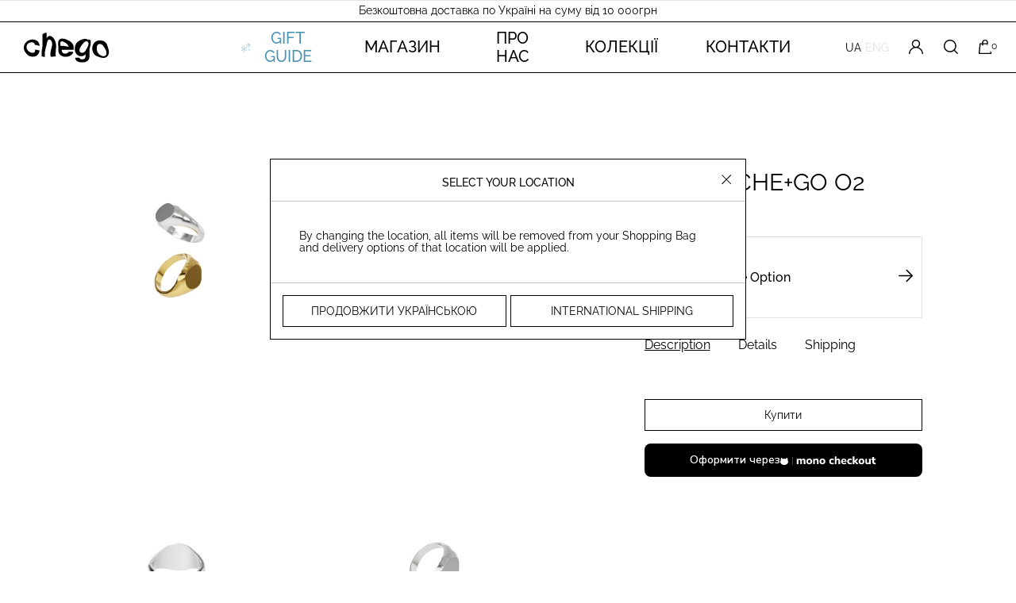

--- FILE ---
content_type: text/html; charset=utf-8
request_url: https://chegojewelry.com/yuvelirni-virobi/kilcya/kilce-chego-o2
body_size: 33850
content:
 <!DOCTYPE html>
<!--[if IE]><![endif]-->
<!--[if IE 8 ]><html dir="ltr" lang="uk" class="ie8"><![endif]-->
<!--[if IE 9 ]><html dir="ltr" lang="uk" class="ie9"><![endif]-->
<!--[if (gt IE 9)|!(IE)]><!-->
<html dir="ltr" lang="uk">

<!--<![endif]-->
<head>
<meta charset="UTF-8" />
<meta name="viewport" content="width=device-width, initial-scale=1 user-scalable=no">
<meta http-equiv="X-UA-Compatible" content="IE=edge">
<title>Кільце Che+go O2</title>
<base href="https://chegojewelry.com/" />
<meta property="og:title" content="Кільце Che+go O2" />
<meta property="og:type" content="website" />
<meta property="og:url" content="https://chegojewelry.com/yuvelirni-virobi/kilcya/kilce-chego-o2" />
<meta property="og:image" content="https://chegojewelry.com/image/cache/webp/catalog/Ring%20Chego%20O1/ring_o2_4-1200x630.webp" />
<meta property="og:site_name" content="Chego" />
 <link rel="preload" href="https://chegojewelry.com/catalog/view/theme/default/fonts/Raleway/Raleway-Regular.ttf" as="font" type="font/ttf" crossorigin="anonymous">
 
<link href="catalog/view/javascript/bootstrap/css/bootstrap.min.css" rel="stylesheet" media="screen" />
<link href="catalog/view/theme/default/stylesheet/stylesheet.css?v=2.06" rel="stylesheet">

<link href="catalog/view/javascript/font-awesome/css/font-awesome.min.css" rel="stylesheet" type="text/css" />
<script src="catalog/view/javascript/jquery/jquery-2.1.1.min.js"></script>
<script src="catalog/view/javascript/bootstrap/js/bootstrap.min.js"></script>
   <link rel="stylesheet" href="https://cdnjs.cloudflare.com/ajax/libs/intl-tel-input/17.0.8/css/intlTelInput.css">

   <script type="text/javascript">
    (function(c,l,a,r,i,t,y){
        c[a]=c[a]||function(){(c[a].q=c[a].q||[]).push(arguments)};
        t=l.createElement(r);t.async=1;t.src="https://www.clarity.ms/tag/"+i;
        y=l.getElementsByTagName(r)[0];y.parentNode.insertBefore(t,y);
    })(window, document, "clarity", "script", "q22mr8ewfp");
</script>
 
<link href="catalog/view/javascript/jquery/magnific/magnific-popup.css" type="text/css" rel="stylesheet" media="screen" />
<link href="catalog/view/javascript/jquery/swiper/css/swiper.min.css" type="text/css" rel="stylesheet" media="screen" />
<link href="https://fonts.cdnfonts.com/css/helvetica-neue-55" type="text/css" rel="stylesheet" media="screen" />
<link href="https://fonts.cdnfonts.com/css/arial" type="text/css" rel="stylesheet" media="screen" />
<link href="https://fonts.cdnfonts.com/css/rockwell-nova" type="text/css" rel="stylesheet" media="screen" />
<link href="https://fonts.cdnfonts.com/css/copperplate" type="text/css" rel="stylesheet" media="screen" />
<link href="catalog/view/javascript/kjseries/kit-series.css" type="text/css" rel="stylesheet" media="screen" />
<link href="catalog/view/javascript/jquery/datetimepicker/bootstrap-datetimepicker.min.css" type="text/css" rel="stylesheet" media="screen" />
<link href="catalog/view/javascript/slick/slick.css" type="text/css" rel="stylesheet" media="screen" />
<script src="catalog/view/javascript/jquery/jquery-ui/jquery-ui.min.js"></script>
<script src="catalog/view/javascript/jquery/jquery-ui/jquery.ui.touch-punch.min.js"></script>
<script src="catalog/view/javascript/jquery/magnific/jquery.magnific-popup.min.js"></script>
<script src="catalog/view/javascript/jquery/swiper/js/swiper.jquery.js"></script>
<script src="catalog/view/javascript/kjmodal/kjmodal.js"></script>
<script src="catalog/view/javascript/kjseries/script.js"></script>
<script src="catalog/view/javascript/jquery/datetimepicker/moment/moment.min.js"></script>
<script src="catalog/view/javascript/jquery/datetimepicker/moment/moment-with-locales.min.js"></script>
<script src="catalog/view/javascript/jquery/datetimepicker/bootstrap-datetimepicker.min.js"></script>
<script src="catalog/view/javascript/slick/slick.min.js"></script>
<script src="catalog/view/theme/extension_liveopencart/product_option_image_pro/liveopencart.poip_common.js?v=1709483465"></script>
<script src="catalog/view/theme/extension_liveopencart/product_option_image_pro/liveopencart.poip_list.js?v=1754835508"></script>
<script src="catalog/view/theme/extension_liveopencart/product_option_image_pro/liveopencart.poip_product.js?v=1754835505"></script>
<script src="catalog/view/javascript/common.js"></script>
<link href="https://chegojewelry.com/yuvelirni-virobi/kilcya/kilce-chego-o2" rel="canonical" />
<link href="https://chegojewelry.com/image/catalog/favicon.png" rel="icon" />
<!-- Google tag (gtag.js) and Facebook Pixel Code -->
<script async src="https://www.googletagmanager.com/gtag/js?id=G-NFZDXKBY38"></script>
<script>
  window.dataLayer = window.dataLayer || [];
  function gtag(){dataLayer.push(arguments);}
  gtag('js', new Date());
  gtag('config', 'G-NFZDXKBY38');

  !function(f,b,e,v,n,t,s)
  {if(f.fbq)return;n=f.fbq=function(){n.callMethod?
  n.callMethod.apply(n,arguments):n.queue.push(arguments)};
  if(!f._fbq)f._fbq=n;n.push=n;n.loaded=!0;n.version='2.0';
  n.queue=[];t=b.createElement(e);t.async=!0;
  t.src=v;s=b.getElementsByTagName(e)[0];
  s.parentNode.insertBefore(t,s)}(window, document,'script',
  'https://connect.facebook.net/en_US/fbevents.js');
  fbq('init', '187334612634170');
  fbq('track', 'PageView');
</script>
<noscript>
  <!-- Facebook Pixel Code -->
  <img height="1" width="1" style="display:none"
  src="https://www.facebook.com/tr?id=187334612634170&ev=PageView&noscript=1"
  />
  <!-- End Facebook Pixel Code -->
</noscript>
<!-- End Google tag (gtag.js) and Facebook Pixel Code -->


			
			

								
									<script type="text/javascript">
						var poip_settings = {"options_images_edit":"0","img_main_to_additional":"1","img_change":"1","img_use":"1","img_limit":"1","img_option":"0","img_first":"0","img_radio_checkbox":"1","img_cart":"1","custom_thumb_width":"","custom_thumb_height":"","custom_theme_id":""};
					</script>
								
							

        <!-- Load Format Pagination 1.0.0 -->
<style>
.btn-load-pagination {
	background-color: #FFFFFF;
	border-color: #FFFFFF;
	color: #000000;
	border-radius: 0px;
	border: 1px solid #FFFFFF;
}

.btn-load-pagination:hover {
    background-color: #FFFFFF;
	color: #000000;
}
</style>
      
</head>
<body id="body" style="opacity: 0;">




  <div class="promo">
  <span class="promo-item">Безкоштовна доставка по Україні на суму від 10 000грн</span>
  <span class="promo-item">В нас діє оплата частинами від Monobank</span>
</div>


   
</div>  
<style type="text/css">
 
  body {
    font-family: 'Raleway';
font-style: normal;
font-weight: 400;
  }
.promo {
    height: 27px;
    overflow: hidden;
    position: relative;
}

.promo-item {
    display: block !important;
    height: 27px;
    line-height: 27px;
    text-align: center;
    white-space: nowrap;
    padding: 0 10px;
    box-sizing: border-box;
}

.promo::before {
    content: '';
    position: absolute;
    top: 0;
    left: 0;
    right: 0;
    height: 1px;
    background: linear-gradient(to bottom, transparent 0%, rgba(0,0,0,0.1) 50%, transparent 100%);
    pointer-events: none;
}
</style>
<header>
  <div class="container">
    <div class="btn-mob-menu">
        <span></span>
        <span></span>
    </div>
    <div style="display: none"><div class="pull-left">
  <form action="https://chegojewelry.com/index.php?route=common/currency/currency" method="post" enctype="multipart/form-data" id="form-currency">
    <div class="btn-group">
      <button class="btn btn-link dropdown-toggle" data-toggle="dropdown">
                              UAH <div id="currency_rate">1.00000000</div>
                                     
      </button>
      <ul class="dropdown-menu">
                        <li>
          <button class="currency-select btn btn-link btn-block" type="button" name="UAH">UAH  1.00000000</button>
        </li>
                                <li>
          <button class="currency-select btn btn-link btn-block" type="button" name="USD">USD 0.02500000 </button>
        </li>
                      </ul>
    </div>
    <input type="hidden" name="code" value="" />
    <input type="hidden" name="redirect" value="https://chegojewelry.com/yuvelirni-virobi/kilcya/kilce-chego-o2" />
  </form>
</div>
 </div>
    <div class="header-logo logo">
                        <a href="https://chegojewelry.com"><img src="https://chegojewelry.com/image/catalog/logo.svg" title="Chego" alt="Chego" class="img-responsive" /></a>
              		</div>
    <div class="menu" style="background-image: url(      );">
  <a href="/index.php?route=product/search" class="mob_search"><svg width="20" height="20" viewBox="0 0 20 20" fill="none" xmlns="http://www.w3.org/2000/svg">
  <path d="M19 19L14.657 14.657M14.657 14.657C15.3998 13.9141 15.9891 13.0322 16.3912 12.0615C16.7932 11.0909 17.0002 10.0506 17.0002 8.99999C17.0002 7.94939 16.7932 6.90908 16.3912 5.93845C15.9891 4.96782 15.3998 4.08588 14.657 3.34299C13.9141 2.6001 13.0321 2.01081 12.0615 1.60877C11.0909 1.20672 10.0506 0.999786 8.99996 0.999786C7.94936 0.999786 6.90905 1.20672 5.93842 1.60877C4.96779 2.01081 4.08585 2.6001 3.34296 3.34299C1.84263 4.84332 0.999756 6.87821 0.999756 8.99999C0.999756 11.1218 1.84263 13.1567 3.34296 14.657C4.84329 16.1573 6.87818 17.0002 8.99996 17.0002C11.1217 17.0002 13.1566 16.1573 14.657 14.657Z" stroke="white" stroke-linecap="round" stroke-linejoin="round"/>
  </svg>
  </a>
  <div class="mobcat">

  <div class="mob_menu">
     <article>
  <a class="cat_name" href="https://chegojewelry.com/yuvelirni-virobi">Прикраси</a>
  <ul>
        <li>
       <a href="https://chegojewelry.com/yuvelirni-virobi/diamanti" class="custom-dropdown-item">Діаманти</a>        
    </li>
        <li>
       <a href="https://chegojewelry.com/yuvelirni-virobi/lancuzhki" class="custom-dropdown-item">Ланцюжки</a>        
    </li>
        <li>
       <a href="https://chegojewelry.com/yuvelirni-virobi/kilcya" class="custom-dropdown-item">Кільця</a>        
    </li>
        <li>
       <a href="https://chegojewelry.com/yuvelirni-virobi/serezhki" class="custom-dropdown-item">Сережки</a>        
    </li>
        <li>
       <a href="https://chegojewelry.com/yuvelirni-virobi/pidvisi" class="custom-dropdown-item">Підвіси</a>        
    </li>
        <li>
       <a href="https://chegojewelry.com/yuvelirni-virobi/kafi" class="custom-dropdown-item">Кафи</a>        
    </li>
        <li>
       <a href="https://chegojewelry.com/yuvelirni-virobi/brasleti" class="custom-dropdown-item">Браслети</a>        
    </li>
        <li>
       <a href="https://chegojewelry.com/yuvelirni-virobi/podarunkovi-sertifikati" class="custom-dropdown-item">Подарункові сертифікати</a>        
    </li>
        <li>
       <a href="https://chegojewelry.com/yuvelirni-virobi/inshe" class="custom-dropdown-item">Інше</a>        
    </li>
         <li>              
      <a href="https://chegojewelry.com/yuvelirni-virobi"><b>Shop All</b></a>
    </li>
  </ul>
</article>
   <article>
  <a class="cat_name" href="https://chegojewelry.com/chego-home">Chego home</a>
  <ul>
        <li>
       <a href="https://chegojewelry.com/chego-home/keramika" class="custom-dropdown-item">Кераміка</a>        
    </li>
        <li>
       <a href="https://chegojewelry.com/chego-home/svichki" class="custom-dropdown-item">Свічки</a>        
    </li>
         <li>              
      <a href="https://chegojewelry.com/chego-home"><b>Shop All</b></a>
    </li>
  </ul>
</article>
   <article>
  <a class="cat_name" href="https://chegojewelry.com/zhinocha-bilizna">Жіноча білизна</a>
  <ul>
        <li>
       <a href="https://chegojewelry.com/zhinocha-bilizna/futbolki" class="custom-dropdown-item">Футболки</a>        
    </li>
        <li>
       <a href="https://chegojewelry.com/zhinocha-bilizna/Bodi" class="custom-dropdown-item">Боді</a>        
    </li>
        <li>
       <a href="https://chegojewelry.com/zhinocha-bilizna/bras-ua" class="custom-dropdown-item">Бра</a>        
    </li>
        <li>
       <a href="https://chegojewelry.com/zhinocha-bilizna/trusi" class="custom-dropdown-item">Труси</a>        
    </li>
        <li>
       <a href="https://chegojewelry.com/index.php?route=product/category&amp;path=65_68" class="custom-dropdown-item">Купальники</a>        
    </li>
        <li>
       <a href="https://chegojewelry.com/zhinocha-bilizna/accessories-ua" class="custom-dropdown-item">Аксесуари</a>        
    </li>
         <li>              
      <a href="https://chegojewelry.com/zhinocha-bilizna"><b>Shop All</b></a>
    </li>
  </ul>
</article>
  
</div>




<div class="menu_banrs"> 
<a href="с-twist-ua">
  <img src="https://chegojewelry.com/image/catalog/TWIST COLLECTION/menutwst.jpg">
  <span>Twist collection</span>
</a>
<a href="https://chegojewelry.com/collection-new-classic">
  <img src="https://chegojewelry.com/image/catalog/banner in the menu/IMG_2557.JPG">
  <span>New classic collection</span>
</a>
</div>

  </div>





    

 
<div class="menu_osnova">

    

<a href="/gift_guide">Gift guide</a>


  
  

<a href="/shop">Магазин</a>


  
  

<a href="/pro-nas">Про нас</a>


  
  

<a href="/index.php?route=product/manufacturer">Колекції</a>


  
  

<a href="/contacts">Контакти</a>


  
  
</div>
 
 













<div id="target-container">
    <!-- Сюда будет перемещен контент с мобильных устройств -->
</div>



    
    </div>
    <div class="nav">
      <div class="pull-left">
  <form action="https://chegojewelry.com/index.php?route=common/currency/currency" method="post" enctype="multipart/form-data" id="form-currency">
    <div class="btn-group">
      <button class="btn btn-link dropdown-toggle" data-toggle="dropdown">
                              UAH <div id="currency_rate">1.00000000</div>
                                     
      </button>
      <ul class="dropdown-menu">
                        <li>
          <button class="currency-select btn btn-link btn-block" type="button" name="UAH">UAH  1.00000000</button>
        </li>
                                <li>
          <button class="currency-select btn btn-link btn-block" type="button" name="USD">USD 0.02500000 </button>
        </li>
                      </ul>
    </div>
    <input type="hidden" name="code" value="" />
    <input type="hidden" name="redirect" value="https://chegojewelry.com/yuvelirni-virobi/kilcya/kilce-chego-o2" />
  </form>
</div>
 

      <div id="original-container">
    <div id="source-content"> 

<form action="https://chegojewelry.com/index.php?route=common/language/language" method="post" enctype="multipart/form-data" id="form-language">
   
                         <li class="lang_sel">
          <a class=" language-select  active " type="button" name="uk-ua">UA </a>
        </li>
                                 <li class="lang_sel">
          <a class=" language-select   " type="button" name="en-gb">ENG</a>
        </li>
                      
   
    <input type="hidden" name="code" value="" />
    <input type="hidden" name="redirect" value="eyJyb3V0ZSI6InByb2R1Y3RcL3Byb2R1Y3QiLCJ1cmwiOiImcHJvZHVjdF9pZD0xNDkmcGF0aD01OV82MCIsInByb3RvY29sIjoiMSJ9" />
</form>
 </div>
</div>
      
      <a style="display: none;" href="https://chegojewelry.com/index.php?route=account/wishlist" id="wishlist-total" title="Закладки (0)">Закладки (0)</a>
      <div class="account dropdown">
                  <a class="header-icon account-icon" href="https://chegojewelry.com/index.php?route=account/login">
            <svg width="18" height="18" viewBox="0 0 18 18" fill="none" xmlns="http://www.w3.org/2000/svg">
              <path d="M15.3214 11.636C14.3438 10.6558 13.1803 9.9301 11.9108 9.49082C13.2705 8.55177 14.1637 6.98018 14.1637 5.20311C14.1637 2.33412 11.8361 0 8.97503 0C6.11399 0 3.78634 2.33412 3.78634 5.20311C3.78634 6.98018 4.6796 8.55177 6.03928 9.49082C4.76981 9.9301 3.60628 10.6558 2.62874 11.636C0.933578 13.3359 0 15.596 0 17.9999H1.40235C1.40235 13.8127 4.79943 10.4062 8.97503 10.4062C13.1506 10.4062 16.5477 13.8127 16.5477 17.9999H17.9501C17.9501 15.596 17.0165 13.3359 15.3214 11.636ZM8.97503 8.99997C6.88725 8.99997 5.18869 7.29673 5.18869 5.20311C5.18869 3.10949 6.88725 1.40625 8.97503 1.40625C11.0628 1.40625 12.7614 3.10949 12.7614 5.20311C12.7614 7.29673 11.0628 8.99997 8.97503 8.99997Z"/>
            </svg>
          </a>
              </div>
      <div class="header-icon search-icon">
        <a href="https://chegojewelry.com/index.php?route=product/search">
        <svg width="19" height="18" viewBox="0 0 19 18" fill="none" xmlns="http://www.w3.org/2000/svg">
          <path d="M8.85502 0C4.49642 0 0.950195 3.55608 0.950195 7.9268C0.950195 12.2978 4.49642 15.8536 8.85502 15.8536C13.2139 15.8536 16.7598 12.2978 16.7598 7.9268C16.7598 3.55608 13.2139 0 8.85502 0ZM8.85502 14.3902C5.30101 14.3902 2.40955 11.4907 2.40955 7.92683C2.40955 4.36295 5.30101 1.46341 8.85502 1.46341C12.409 1.46341 15.3005 4.36291 15.3005 7.9268C15.3005 11.4907 12.409 14.3902 8.85502 14.3902Z"/>
          <path d="M18.6869 16.7511L14.5034 12.5559C14.2183 12.2701 13.7567 12.2701 13.4716 12.5559C13.1865 12.8416 13.1865 13.305 13.4716 13.5906L17.6551 17.7857C17.7976 17.9286 17.9842 18.0001 18.171 18.0001C18.3575 18.0001 18.5443 17.9286 18.6869 17.7857C18.972 17.5001 18.972 17.0367 18.6869 16.7511Z"/>
        </svg>
        </a>
      </div>
      <div id="search" style="display:none">
  <input type="text" name="search" value="" placeholder="Пошук" class="form-control input-lg" />
  <button type="button" class="btn btn-default btn-lg"><i class="fa fa-search"></i></button>
</div>
      <div id="cart" class="dropdown header-icon cart-icon">
  <button type="button" data-toggle="dropdown" data-loading-text="Завантаження..." class="dropdown-toggle">
    <span id="cart-total">0<span>0UAH</span></span>
  </button>
  <div class="dropdown-cart dropdown-menu pull-right">
    <div class="crt">
          <p class="text-center">Ваш кошик порожній :(</p>
      </div>
</div>

      
    </div>
  </div>
</header>


  <a class="fixed_gift" href="/gift_guide">

 Gift guide</a>

  


<script type="text/javascript">
$(document).ready(function() {
    var $promo = $('.promo');
    var $items = $promo.find('.promo-item');
    var originalCount = $items.length;  // 2
    var itemHeight = 27;
    var fullCycle = originalCount * itemHeight;  // 60px

    if (originalCount === 0) return;

    // Дублюємо 10 разів (всього 20 для довгого seamless циклу без reset)
    for (var i = 1; i < 10; i++) {
        $promo.append($items.slice(0, originalCount).clone());
    }

    var currentScroll = 0;  // Початково на 0 (перший елемент)

    // Початкова позиція
    $promo.scrollTop(0);

    function slideToNext() {
        // Просто +30px (slide на один елемент, по колу завдяки дублям)
        currentScroll += itemHeight;

        // Анімація: короткий slide без зайвого
        $promo.stop(true, true).animate({
            scrollTop: currentScroll
        }, 500, 'linear');  // 0.5 сек, лінійно — як зсув барабана
    }

    // Кожні 5 секунд
    setInterval(slideToNext, 5000);

    // Перше slide? Розкоментуй
    // setTimeout(slideToNext, 2000);
});
</script>
<main>


<div id="product-product" class="product-product">
  <ul class="breadcrumb">
        <li><a href="https://chegojewelry.com"><i class="fa fa-home"></i></a></li>
        <li><a href="https://chegojewelry.com/yuvelirni-virobi">Прикраси</a></li>
        <li><a href="https://chegojewelry.com/yuvelirni-virobi/kilcya">Кільця</a></li>
        <li><a href="https://chegojewelry.com/yuvelirni-virobi/kilcya/kilce-chego-o2">Кільце Che+go O2</a></li>
      </ul>
  <div class="row">
    
                  <div id="content">
      
      <div class="product col-sm-12">
    <div class="row" style="
    position: relative;"> 
                                  <div class="col-sm-7 tumb_blod"> 
     
          <ul class="thumbnails thumbnails_prod">
                                                   
                                 
                        


                                           
                           <li class="image-additional"><a class="thumbnail" href="https://chegojewelry.com/image/cache/webp/catalog/Ring%20Chego%20O1/ring_o2_4-575x720.webp" title="Кільце Che+go O2"> <img src="https://chegojewelry.com/image/cache/webp/catalog/Ring%20Chego%20O1/ring_o2_4-574x720.webp" title="Кільце Che+go O2" alt="Кільце Che+go O2" /></a></li>
                    


          
            


                                           
                           <li class="image-additional"><a class="thumbnail" href="https://chegojewelry.com/image/cache/webp/catalog/Ring%20Chego%20O1/ring_o2_S_1-575x720.webp" title="Кільце Che+go O2"> <img src="https://chegojewelry.com/image/cache/webp/catalog/Ring%20Chego%20O1/ring_o2_S_1-574x720.webp" title="Кільце Che+go O2" alt="Кільце Che+go O2" /></a></li>
                    


          
            


                                           
                           <li class="image-additional"><a class="thumbnail" href="https://chegojewelry.com/image/cache/webp/catalog/Ring%20Chego%20O1/ring_o2_S_2-575x720.webp" title="Кільце Che+go O2"> <img src="https://chegojewelry.com/image/cache/webp/catalog/Ring%20Chego%20O1/ring_o2_S_2-574x720.webp" title="Кільце Che+go O2" alt="Кільце Che+go O2" /></a></li>
                    


          
            


                                           
                           <li class="image-additional"><a class="thumbnail" href="https://chegojewelry.com/image/cache/webp/catalog/Ring%20Chego%20O1/ring_o2_S_3-575x720.webp" title="Кільце Che+go O2"> <img src="https://chegojewelry.com/image/cache/webp/catalog/Ring%20Chego%20O1/ring_o2_S_3-574x720.webp" title="Кільце Che+go O2" alt="Кільце Che+go O2" /></a></li>
                    


          
            


                                           
                           <li class="image-additional"><a class="thumbnail" href="https://chegojewelry.com/image/cache/webp/catalog/Ring%20Chego%20O1/ring_o2_G_1-575x720.webp" title="Кільце Che+go O2"> <img src="https://chegojewelry.com/image/cache/webp/catalog/Ring%20Chego%20O1/ring_o2_G_1-574x720.webp" title="Кільце Che+go O2" alt="Кільце Che+go O2" /></a></li>
                    


          
            


                                           
                           <li class="image-additional"><a class="thumbnail" href="https://chegojewelry.com/image/cache/webp/catalog/Ring%20Chego%20O1/ring_o2_G_2-575x720.webp" title="Кільце Che+go O2"> <img src="https://chegojewelry.com/image/cache/webp/catalog/Ring%20Chego%20O1/ring_o2_G_2-574x720.webp" title="Кільце Che+go O2" alt="Кільце Che+go O2" /></a></li>
                    


          
            


                                           
                           <li class="image-additional"><a class="thumbnail" href="https://chegojewelry.com/image/cache/webp/catalog/Ring%20Chego%20O1/ring_o2_G_3-575x720.webp" title="Кільце Che+go O2"> <img src="https://chegojewelry.com/image/cache/webp/catalog/Ring%20Chego%20O1/ring_o2_G_3-574x720.webp" title="Кільце Che+go O2" alt="Кільце Che+go O2" /></a></li>
                    


          
                                  </ul>
          


        </div>
                                  <div class="col-sm-5 stiky_prod">
          <div class="model" style="display: none">Модель: CO2</div>
          <div class="heading">
             <h1 class="product-title">Кільце Che+go O2</h1> 
                        <div class="price-wrapper">
                              <div class="price"><span data-value='4200.0000' class='autocalc-product-price'>4200UAH</span></div>
                          </div>
                    </div>

          <div id="product">

            <div class="pr_op "  >   

         

            <div class="modal_option">
              <div class="head_right_model">
    <span class="title_pop_choise">Choose initials:</span>
    <div class="close"><svg width="15" height="15" viewBox="0 0 15 15" fill="none" xmlns="http://www.w3.org/2000/svg">
<path d="M0.826 14.7187L0 13.8927L6.53333 7.35933L0 0.826L0.826 0L7.35933 6.53333L13.8927 0L14.7187 0.826L8.18533 7.35933L14.7187 13.8927L13.8927 14.7187L7.35933 8.18533L0.826 14.7187Z" fill="black"/>
</svg>
</div>
    </div>
                                          




                                <div class="form-group required ">
                  <label class="control-label">Матеріал</label>
                  <div class="input-option" id="input-option396">                     
                    <div class="radio">
                                             <img src="https://chegojewelry.com/image/cache/webp/catalog/Ring%20Chego%20O1/ring_o2_S_1-126x182.webp" class="img_op">
                                            <svg width="15" height="15" viewBox="0 0 15 15" fill="none" xmlns="http://www.w3.org/2000/svg">
<circle cx="7.5" cy="7.5" r="7.5" fill="#000001"/>
<path d="M6.77498 8.94L11.176 4.5395C11.2246 4.49083 11.282 4.46483 11.348 4.4615C11.414 4.45816 11.4745 4.48416 11.5295 4.5395C11.5845 4.59483 11.6121 4.65433 11.6125 4.718C11.6128 4.78166 11.5853 4.841 11.53 4.896L7.05798 9.371C6.97697 9.452 6.88264 9.4925 6.77498 9.4925C6.66731 9.4925 6.57298 9.452 6.49198 9.371L4.46697 7.346C4.41831 7.29733 4.39298 7.2395 4.39098 7.1725C4.38898 7.1055 4.41531 7.0445 4.46998 6.9895C4.52464 6.9345 4.58414 6.907 4.64847 6.907C4.71281 6.907 4.77231 6.9345 4.82697 6.9895L6.77498 8.94Z" fill="white"/>
</svg>

                      <input type="radio" id="opt-396828" name="option[396]" value="828" data-points="0" data-prefix="+" data-price="0.0000" />
                      
                      <label for="opt-396828">                
                        925 Silver
                         
                      </label>
                          
                    </div>
                                        
                    <div class="radio">
                                             <img src="https://chegojewelry.com/image/cache/webp/catalog/Ring%20Chego%20O1/ring_o2_G_1-126x182.webp" class="img_op">
                                            <svg width="15" height="15" viewBox="0 0 15 15" fill="none" xmlns="http://www.w3.org/2000/svg">
<circle cx="7.5" cy="7.5" r="7.5" fill="#000001"/>
<path d="M6.77498 8.94L11.176 4.5395C11.2246 4.49083 11.282 4.46483 11.348 4.4615C11.414 4.45816 11.4745 4.48416 11.5295 4.5395C11.5845 4.59483 11.6121 4.65433 11.6125 4.718C11.6128 4.78166 11.5853 4.841 11.53 4.896L7.05798 9.371C6.97697 9.452 6.88264 9.4925 6.77498 9.4925C6.66731 9.4925 6.57298 9.452 6.49198 9.371L4.46697 7.346C4.41831 7.29733 4.39298 7.2395 4.39098 7.1725C4.38898 7.1055 4.41531 7.0445 4.46998 6.9895C4.52464 6.9345 4.58414 6.907 4.64847 6.907C4.71281 6.907 4.77231 6.9345 4.82697 6.9895L6.77498 8.94Z" fill="white"/>
</svg>

                      <input type="radio" id="opt-396829" name="option[396]" value="829" data-points="0" data-prefix="+" data-price="1200.0000" />
                      
                      <label for="opt-396829">                
                        925 Silver 14k Gold
                         
                      </label>
                          
                    </div>
                                        
                    <div class="radio">
                                             <img src="https://chegojewelry.com/image/cache/webp/catalog/Ring%20Chego%20O1/ring_o2_G_1-126x182.webp" class="img_op">
                                            <svg width="15" height="15" viewBox="0 0 15 15" fill="none" xmlns="http://www.w3.org/2000/svg">
<circle cx="7.5" cy="7.5" r="7.5" fill="#000001"/>
<path d="M6.77498 8.94L11.176 4.5395C11.2246 4.49083 11.282 4.46483 11.348 4.4615C11.414 4.45816 11.4745 4.48416 11.5295 4.5395C11.5845 4.59483 11.6121 4.65433 11.6125 4.718C11.6128 4.78166 11.5853 4.841 11.53 4.896L7.05798 9.371C6.97697 9.452 6.88264 9.4925 6.77498 9.4925C6.66731 9.4925 6.57298 9.452 6.49198 9.371L4.46697 7.346C4.41831 7.29733 4.39298 7.2395 4.39098 7.1725C4.38898 7.1055 4.41531 7.0445 4.46998 6.9895C4.52464 6.9345 4.58414 6.907 4.64847 6.907C4.71281 6.907 4.77231 6.9345 4.82697 6.9895L6.77498 8.94Z" fill="white"/>
</svg>

                      <input type="radio" id="opt-396830" name="option[396]" value="830" data-points="0" data-prefix="+" data-price="36000.0000" />
                      
                      <label for="opt-396830">                
                        585 yellow Gold
                         
                      </label>
                          
                    </div>
                                        
                    <div class="radio">
                                             <img src="https://chegojewelry.com/image/cache/webp/catalog/Ring%20Chego%20O1/ring_o2_S_1-126x182.webp" class="img_op">
                                            <svg width="15" height="15" viewBox="0 0 15 15" fill="none" xmlns="http://www.w3.org/2000/svg">
<circle cx="7.5" cy="7.5" r="7.5" fill="#000001"/>
<path d="M6.77498 8.94L11.176 4.5395C11.2246 4.49083 11.282 4.46483 11.348 4.4615C11.414 4.45816 11.4745 4.48416 11.5295 4.5395C11.5845 4.59483 11.6121 4.65433 11.6125 4.718C11.6128 4.78166 11.5853 4.841 11.53 4.896L7.05798 9.371C6.97697 9.452 6.88264 9.4925 6.77498 9.4925C6.66731 9.4925 6.57298 9.452 6.49198 9.371L4.46697 7.346C4.41831 7.29733 4.39298 7.2395 4.39098 7.1725C4.38898 7.1055 4.41531 7.0445 4.46998 6.9895C4.52464 6.9345 4.58414 6.907 4.64847 6.907C4.71281 6.907 4.77231 6.9345 4.82697 6.9895L6.77498 8.94Z" fill="white"/>
</svg>

                      <input type="radio" id="opt-3961305" name="option[396]" value="1305" data-points="0" data-prefix="+" data-price="36000.0000" />
                      
                      <label for="opt-3961305">                
                        585 white Gold
                         
                      </label>
                          
                    </div>
                     
                   </div>
                </div>
                                              




                                <div class="form-group required ">
                  <label class="control-label">Розмір</label>
                  <div class="input-option" id="input-option395">                     
                    <div class="radio">
                                             <svg width="15" height="15" viewBox="0 0 15 15" fill="none" xmlns="http://www.w3.org/2000/svg">
<circle cx="7.5" cy="7.5" r="7.5" fill="#000001"/>
<path d="M6.77498 8.94L11.176 4.5395C11.2246 4.49083 11.282 4.46483 11.348 4.4615C11.414 4.45816 11.4745 4.48416 11.5295 4.5395C11.5845 4.59483 11.6121 4.65433 11.6125 4.718C11.6128 4.78166 11.5853 4.841 11.53 4.896L7.05798 9.371C6.97697 9.452 6.88264 9.4925 6.77498 9.4925C6.66731 9.4925 6.57298 9.452 6.49198 9.371L4.46697 7.346C4.41831 7.29733 4.39298 7.2395 4.39098 7.1725C4.38898 7.1055 4.41531 7.0445 4.46998 6.9895C4.52464 6.9345 4.58414 6.907 4.64847 6.907C4.71281 6.907 4.77231 6.9345 4.82697 6.9895L6.77498 8.94Z" fill="white"/>
</svg>

                      <input type="radio" id="opt-395817" name="option[395]" value="817" data-points="0" data-prefix="+" data-price="0.0000" />
                      
                      <label for="opt-395817">                
                        15
                         
                      </label>
                          
                    </div>
                                        
                    <div class="radio">
                                             <svg width="15" height="15" viewBox="0 0 15 15" fill="none" xmlns="http://www.w3.org/2000/svg">
<circle cx="7.5" cy="7.5" r="7.5" fill="#000001"/>
<path d="M6.77498 8.94L11.176 4.5395C11.2246 4.49083 11.282 4.46483 11.348 4.4615C11.414 4.45816 11.4745 4.48416 11.5295 4.5395C11.5845 4.59483 11.6121 4.65433 11.6125 4.718C11.6128 4.78166 11.5853 4.841 11.53 4.896L7.05798 9.371C6.97697 9.452 6.88264 9.4925 6.77498 9.4925C6.66731 9.4925 6.57298 9.452 6.49198 9.371L4.46697 7.346C4.41831 7.29733 4.39298 7.2395 4.39098 7.1725C4.38898 7.1055 4.41531 7.0445 4.46998 6.9895C4.52464 6.9345 4.58414 6.907 4.64847 6.907C4.71281 6.907 4.77231 6.9345 4.82697 6.9895L6.77498 8.94Z" fill="white"/>
</svg>

                      <input type="radio" id="opt-395818" name="option[395]" value="818" data-points="0" data-prefix="+" data-price="0.0000" />
                      
                      <label for="opt-395818">                
                        15.5
                         
                      </label>
                          
                    </div>
                                        
                    <div class="radio">
                                             <svg width="15" height="15" viewBox="0 0 15 15" fill="none" xmlns="http://www.w3.org/2000/svg">
<circle cx="7.5" cy="7.5" r="7.5" fill="#000001"/>
<path d="M6.77498 8.94L11.176 4.5395C11.2246 4.49083 11.282 4.46483 11.348 4.4615C11.414 4.45816 11.4745 4.48416 11.5295 4.5395C11.5845 4.59483 11.6121 4.65433 11.6125 4.718C11.6128 4.78166 11.5853 4.841 11.53 4.896L7.05798 9.371C6.97697 9.452 6.88264 9.4925 6.77498 9.4925C6.66731 9.4925 6.57298 9.452 6.49198 9.371L4.46697 7.346C4.41831 7.29733 4.39298 7.2395 4.39098 7.1725C4.38898 7.1055 4.41531 7.0445 4.46998 6.9895C4.52464 6.9345 4.58414 6.907 4.64847 6.907C4.71281 6.907 4.77231 6.9345 4.82697 6.9895L6.77498 8.94Z" fill="white"/>
</svg>

                      <input type="radio" id="opt-395819" name="option[395]" value="819" data-points="0" data-prefix="+" data-price="0.0000" />
                      
                      <label for="opt-395819">                
                        16
                         
                      </label>
                          
                    </div>
                                        
                    <div class="radio">
                                             <svg width="15" height="15" viewBox="0 0 15 15" fill="none" xmlns="http://www.w3.org/2000/svg">
<circle cx="7.5" cy="7.5" r="7.5" fill="#000001"/>
<path d="M6.77498 8.94L11.176 4.5395C11.2246 4.49083 11.282 4.46483 11.348 4.4615C11.414 4.45816 11.4745 4.48416 11.5295 4.5395C11.5845 4.59483 11.6121 4.65433 11.6125 4.718C11.6128 4.78166 11.5853 4.841 11.53 4.896L7.05798 9.371C6.97697 9.452 6.88264 9.4925 6.77498 9.4925C6.66731 9.4925 6.57298 9.452 6.49198 9.371L4.46697 7.346C4.41831 7.29733 4.39298 7.2395 4.39098 7.1725C4.38898 7.1055 4.41531 7.0445 4.46998 6.9895C4.52464 6.9345 4.58414 6.907 4.64847 6.907C4.71281 6.907 4.77231 6.9345 4.82697 6.9895L6.77498 8.94Z" fill="white"/>
</svg>

                      <input type="radio" id="opt-395820" name="option[395]" value="820" data-points="0" data-prefix="+" data-price="0.0000" />
                      
                      <label for="opt-395820">                
                        16.5
                         
                      </label>
                          
                    </div>
                                        
                    <div class="radio">
                                             <svg width="15" height="15" viewBox="0 0 15 15" fill="none" xmlns="http://www.w3.org/2000/svg">
<circle cx="7.5" cy="7.5" r="7.5" fill="#000001"/>
<path d="M6.77498 8.94L11.176 4.5395C11.2246 4.49083 11.282 4.46483 11.348 4.4615C11.414 4.45816 11.4745 4.48416 11.5295 4.5395C11.5845 4.59483 11.6121 4.65433 11.6125 4.718C11.6128 4.78166 11.5853 4.841 11.53 4.896L7.05798 9.371C6.97697 9.452 6.88264 9.4925 6.77498 9.4925C6.66731 9.4925 6.57298 9.452 6.49198 9.371L4.46697 7.346C4.41831 7.29733 4.39298 7.2395 4.39098 7.1725C4.38898 7.1055 4.41531 7.0445 4.46998 6.9895C4.52464 6.9345 4.58414 6.907 4.64847 6.907C4.71281 6.907 4.77231 6.9345 4.82697 6.9895L6.77498 8.94Z" fill="white"/>
</svg>

                      <input type="radio" id="opt-395821" name="option[395]" value="821" data-points="0" data-prefix="+" data-price="0.0000" />
                      
                      <label for="opt-395821">                
                        17
                         
                      </label>
                          
                    </div>
                                        
                    <div class="radio">
                                             <svg width="15" height="15" viewBox="0 0 15 15" fill="none" xmlns="http://www.w3.org/2000/svg">
<circle cx="7.5" cy="7.5" r="7.5" fill="#000001"/>
<path d="M6.77498 8.94L11.176 4.5395C11.2246 4.49083 11.282 4.46483 11.348 4.4615C11.414 4.45816 11.4745 4.48416 11.5295 4.5395C11.5845 4.59483 11.6121 4.65433 11.6125 4.718C11.6128 4.78166 11.5853 4.841 11.53 4.896L7.05798 9.371C6.97697 9.452 6.88264 9.4925 6.77498 9.4925C6.66731 9.4925 6.57298 9.452 6.49198 9.371L4.46697 7.346C4.41831 7.29733 4.39298 7.2395 4.39098 7.1725C4.38898 7.1055 4.41531 7.0445 4.46998 6.9895C4.52464 6.9345 4.58414 6.907 4.64847 6.907C4.71281 6.907 4.77231 6.9345 4.82697 6.9895L6.77498 8.94Z" fill="white"/>
</svg>

                      <input type="radio" id="opt-395822" name="option[395]" value="822" data-points="0" data-prefix="+" data-price="0.0000" />
                      
                      <label for="opt-395822">                
                        17.5
                         
                      </label>
                          
                    </div>
                                        
                    <div class="radio">
                                             <svg width="15" height="15" viewBox="0 0 15 15" fill="none" xmlns="http://www.w3.org/2000/svg">
<circle cx="7.5" cy="7.5" r="7.5" fill="#000001"/>
<path d="M6.77498 8.94L11.176 4.5395C11.2246 4.49083 11.282 4.46483 11.348 4.4615C11.414 4.45816 11.4745 4.48416 11.5295 4.5395C11.5845 4.59483 11.6121 4.65433 11.6125 4.718C11.6128 4.78166 11.5853 4.841 11.53 4.896L7.05798 9.371C6.97697 9.452 6.88264 9.4925 6.77498 9.4925C6.66731 9.4925 6.57298 9.452 6.49198 9.371L4.46697 7.346C4.41831 7.29733 4.39298 7.2395 4.39098 7.1725C4.38898 7.1055 4.41531 7.0445 4.46998 6.9895C4.52464 6.9345 4.58414 6.907 4.64847 6.907C4.71281 6.907 4.77231 6.9345 4.82697 6.9895L6.77498 8.94Z" fill="white"/>
</svg>

                      <input type="radio" id="opt-395823" name="option[395]" value="823" data-points="0" data-prefix="+" data-price="0.0000" />
                      
                      <label for="opt-395823">                
                        18
                         
                      </label>
                          
                    </div>
                                        
                    <div class="radio">
                                             <svg width="15" height="15" viewBox="0 0 15 15" fill="none" xmlns="http://www.w3.org/2000/svg">
<circle cx="7.5" cy="7.5" r="7.5" fill="#000001"/>
<path d="M6.77498 8.94L11.176 4.5395C11.2246 4.49083 11.282 4.46483 11.348 4.4615C11.414 4.45816 11.4745 4.48416 11.5295 4.5395C11.5845 4.59483 11.6121 4.65433 11.6125 4.718C11.6128 4.78166 11.5853 4.841 11.53 4.896L7.05798 9.371C6.97697 9.452 6.88264 9.4925 6.77498 9.4925C6.66731 9.4925 6.57298 9.452 6.49198 9.371L4.46697 7.346C4.41831 7.29733 4.39298 7.2395 4.39098 7.1725C4.38898 7.1055 4.41531 7.0445 4.46998 6.9895C4.52464 6.9345 4.58414 6.907 4.64847 6.907C4.71281 6.907 4.77231 6.9345 4.82697 6.9895L6.77498 8.94Z" fill="white"/>
</svg>

                      <input type="radio" id="opt-395824" name="option[395]" value="824" data-points="0" data-prefix="+" data-price="0.0000" />
                      
                      <label for="opt-395824">                
                        18.5
                         
                      </label>
                          
                    </div>
                                        
                    <div class="radio">
                                             <svg width="15" height="15" viewBox="0 0 15 15" fill="none" xmlns="http://www.w3.org/2000/svg">
<circle cx="7.5" cy="7.5" r="7.5" fill="#000001"/>
<path d="M6.77498 8.94L11.176 4.5395C11.2246 4.49083 11.282 4.46483 11.348 4.4615C11.414 4.45816 11.4745 4.48416 11.5295 4.5395C11.5845 4.59483 11.6121 4.65433 11.6125 4.718C11.6128 4.78166 11.5853 4.841 11.53 4.896L7.05798 9.371C6.97697 9.452 6.88264 9.4925 6.77498 9.4925C6.66731 9.4925 6.57298 9.452 6.49198 9.371L4.46697 7.346C4.41831 7.29733 4.39298 7.2395 4.39098 7.1725C4.38898 7.1055 4.41531 7.0445 4.46998 6.9895C4.52464 6.9345 4.58414 6.907 4.64847 6.907C4.71281 6.907 4.77231 6.9345 4.82697 6.9895L6.77498 8.94Z" fill="white"/>
</svg>

                      <input type="radio" id="opt-395825" name="option[395]" value="825" data-points="0" data-prefix="+" data-price="0.0000" />
                      
                      <label for="opt-395825">                
                        19
                         
                      </label>
                          
                    </div>
                                        
                    <div class="radio">
                                             <svg width="15" height="15" viewBox="0 0 15 15" fill="none" xmlns="http://www.w3.org/2000/svg">
<circle cx="7.5" cy="7.5" r="7.5" fill="#000001"/>
<path d="M6.77498 8.94L11.176 4.5395C11.2246 4.49083 11.282 4.46483 11.348 4.4615C11.414 4.45816 11.4745 4.48416 11.5295 4.5395C11.5845 4.59483 11.6121 4.65433 11.6125 4.718C11.6128 4.78166 11.5853 4.841 11.53 4.896L7.05798 9.371C6.97697 9.452 6.88264 9.4925 6.77498 9.4925C6.66731 9.4925 6.57298 9.452 6.49198 9.371L4.46697 7.346C4.41831 7.29733 4.39298 7.2395 4.39098 7.1725C4.38898 7.1055 4.41531 7.0445 4.46998 6.9895C4.52464 6.9345 4.58414 6.907 4.64847 6.907C4.71281 6.907 4.77231 6.9345 4.82697 6.9895L6.77498 8.94Z" fill="white"/>
</svg>

                      <input type="radio" id="opt-395826" name="option[395]" value="826" data-points="0" data-prefix="+" data-price="0.0000" />
                      
                      <label for="opt-395826">                
                        19.5
                         
                      </label>
                          
                    </div>
                                        
                    <div class="radio">
                                             <svg width="15" height="15" viewBox="0 0 15 15" fill="none" xmlns="http://www.w3.org/2000/svg">
<circle cx="7.5" cy="7.5" r="7.5" fill="#000001"/>
<path d="M6.77498 8.94L11.176 4.5395C11.2246 4.49083 11.282 4.46483 11.348 4.4615C11.414 4.45816 11.4745 4.48416 11.5295 4.5395C11.5845 4.59483 11.6121 4.65433 11.6125 4.718C11.6128 4.78166 11.5853 4.841 11.53 4.896L7.05798 9.371C6.97697 9.452 6.88264 9.4925 6.77498 9.4925C6.66731 9.4925 6.57298 9.452 6.49198 9.371L4.46697 7.346C4.41831 7.29733 4.39298 7.2395 4.39098 7.1725C4.38898 7.1055 4.41531 7.0445 4.46998 6.9895C4.52464 6.9345 4.58414 6.907 4.64847 6.907C4.71281 6.907 4.77231 6.9345 4.82697 6.9895L6.77498 8.94Z" fill="white"/>
</svg>

                      <input type="radio" id="opt-395827" name="option[395]" value="827" data-points="0" data-prefix="+" data-price="0.0000" />
                      
                      <label for="opt-395827">                
                        20
                         
                      </label>
                          
                    </div>
                     
                   </div>
                </div>
                                          
            <div class="close closebot">Повернутися до товару</div>  
          </div>













<div class="modal_option_grav">
  <div class="head_right_model">
    <span class="title_pop_choise">Order engraving:</span>
    <div class="close">
      <svg width="15" height="15" viewBox="0 0 15 15" fill="none" xmlns="http://www.w3.org/2000/svg">
        <path d="M0.826 14.7187L0 13.8927L6.53333 7.35933L0 0.826L0.826 0L7.35933 6.53333L13.8927 0L14.7187 0.826L8.18533 7.35933L14.7187 13.8927L13.8927 14.7187L7.35933 8.18533L0.826 14.7187Z" fill="black"/>
      </svg>
    </div>

  </div>
<p class="grav_desk">
      Lorem ipsum dolor sit amet, probo admodum explicari mei ei, equidem veritus graecis in eos. Eum iudico omnium an, id duis graece voluptua nec.
    
    </p>
                                            
  
  <div class="close closebot">Повернутися до товару</div>
</div>
 

<script type="text/javascript">
$(document).ready(function() {
  $('.chois_variant_button').on('click', function() {
    $('.modal_varian').addClass('active');
  });
  $('.chois_option_button').on('click', function() {
    $('.modal_option').addClass('active');
  });
  $('.chois_option_button_grav').on('click', function() {
    $('.modal_option_grav').addClass('active');
    initEngraving();
  });
  $('.modal_varian .close, .modal_option .close, .modal_option_grav .close, .modal_option_grav .closebot').on('click', function() {
    $('.modal_varian, .modal_option, .modal_option_grav').removeClass('active');
  });
  $(document).on('click', function(e) {
    if (!$(e.target).closest('.modal_varian, .modal_option, .modal_option_grav, .chois_variant_button, .chois_option_button, .chois_option_button_grav').length) {
      $('.modal_varian, .modal_option, .modal_option_grav').removeClass('active');
    }
  });

  function initEngraving() {
    var $constructor = $('.engraving-constructor');
    if ($constructor.length === 0 || $constructor.data('engraving-init')) return;

    var $hidden = $constructor.find('.engraving-hidden-option');
    var $textInput = $constructor.find('#engraving-text');
    var $charCountSmall = $constructor.find('#char-count').parent('small.text-muted'); // лічильник
    var $fontRadios = $constructor.find('.font-radio');
    var $hasSketch = $constructor.find('#has-sketch');
    var $fileBlock = $constructor.find('#file-upload-block');
    var $uploadedFileName = $constructor.find('#uploaded-file-name');
    var $agree = $constructor.find('#engraving-agree');
    var $addBtn = $constructor.find('#add-engraving-btn');

    // Помилка для згоди
    var $agreeBlock = $agree.closest('.form-check');
    var $agreeError = $agreeBlock.find('#engraving-agree-error');
    if ($agreeError.length === 0) {
      $agreeError = $('<small id="engraving-agree-error" class="text-danger d-block mt-2" style="display:none;">Будь ласка, підтвердіть згоду</small>');
      $agreeBlock.append($agreeError);
    }

    // Помилка для тексту — вставляємо ПІСЛЯ інпуту, ПЕРЕД лічильником символів
    var $textError = $constructor.find('#engraving-text-error');
    if ($textError.length === 0) {
      $textError = $('<small id="engraving-text-error" class="text-danger d-block mt-1" style="display:none;">Будь ласка, введіть текст для гравіювання або завантажте свій ескіз</small>');
      $textError.insertAfter($textInput); // саме тут — відразу під полем вводу
    }

    function isSketchProvided() {
      return $hasSketch.is(':checked') && $uploadedFileName.is(':visible') && $uploadedFileName.text().trim() !== '';
    }

    function validate() {
      var text = $textInput.val().trim();
      var hasText = text.length > 0;
      var hasSketch = isSketchProvided();
      var hasAgree = $agree.is(':checked');

      $textError.hide();
      $agreeError.hide();

      if (!hasAgree) {
        $agreeError.show();
      }
      if (!hasText && !hasSketch) {
        $textError.show();
      }

      return hasAgree && (hasText || hasSketch);
    }

    function updateHidden() {
      var text = $textInput.val().trim();
      var $checkedRadio = $fontRadios.filter(':checked');
      var fontValue = $checkedRadio.val() || 'Arial';
      var fontName = $checkedRadio.data('font-name') || fontValue;

      if (text) {
        $hidden.val('"' + text + '" Шрифт: ' + fontName);
      } else {
        $hidden.val('');
      }

      var remaining = 45 - $textInput.val().length;
      $constructor.find('#char-count').text(remaining).css('color', remaining < 10 ? 'red' : '');
    }

    $hasSketch.on('change', function() {
      if (this.checked) {
        $fileBlock.addClass('visible');
      } else {
        $fileBlock.removeClass('visible');
        $uploadedFileName.hide().text('');
      }
      updateHidden();
      $textError.hide();
    });

    $addBtn.prop('disabled', false).off('click').on('click', function() {
      if (validate()) {
        $('.modal_option_grav').removeClass('active');
      }
    });

    $textInput.on('input', function() {
      updateHidden();
      $textError.hide();
    });

    $fontRadios.on('change', updateHidden);

    $agree.on('change', function() {
      if ($agree.is(':checked')) {
        $agreeError.hide();
      }
    });

    updateHidden();
    $constructor.data('engraving-init', true);
  }

  $(document).ajaxComplete(function(event, xhr, settings) {
    if (settings.url && settings.url.indexOf('route=tool/upload') !== -1) {
      try {
        var json = JSON.parse(xhr.responseText);
        if (json.code || json.success) {
          setTimeout(function() {
            $('.modal_option_grav').addClass('active');
            var $uploadBtn = $('.btn-upload-sketch');
            $uploadBtn
              .html('<i class="fa fa-upload"></i> Завантажити файл')
              .prop('disabled', false)
              .show();
            var $tempInput = $('input[type="file"][name="file"]');
            if ($tempInput.length && $tempInput[0].files && $tempInput[0].files[0]) {
              $('#uploaded-file-name')
                .text('Завантажено: ' + $tempInput[0].files[0].name)
                .show();
            }
            if ($('#has-sketch').is(':checked')) {
              $('#file-upload-block').addClass('visible');
            }
            $('#engraving-text-error').hide();
          }, 400);
        }
      } catch (e) {}
    }
  });
});
</script>



             <div class="product-info">
                <div class="choiswmenu" >





                            <article class="chois_option_button">
                <img src="https://chegojewelry.com/image/cache/webp/catalog/Ring%20Chego%20O1/ring_o2_4-575x720.webp"> <span>Choose Option</span><svg width="19" height="17" viewBox="0 0 19 17" fill="none" xmlns="http://www.w3.org/2000/svg">
<path d="M15.4266 7.71876H0.90625C0.69905 7.71876 0.500336 7.80107 0.353823 7.94758C0.20731 8.0941 0.125 8.29281 0.125 8.50001C0.125 8.70721 0.20731 8.90592 0.353823 9.05244C0.500336 9.19895 0.69905 9.28126 0.90625 9.28126H15.4266L9.72812 14.9781C9.58143 15.1248 9.49901 15.3238 9.49901 15.5313C9.49901 15.7387 9.58143 15.9377 9.72812 16.0844C9.87482 16.2311 10.0738 16.3135 10.2812 16.3135C10.4887 16.3135 10.6877 16.2311 10.8344 16.0844L17.8656 9.05313C17.9384 8.98056 17.9961 8.89435 18.0355 8.79944C18.0749 8.70452 18.0951 8.60277 18.0951 8.50001C18.0951 8.39725 18.0749 8.2955 18.0355 8.20058C17.9961 8.10567 17.9384 8.01946 17.8656 7.94688L10.8344 0.915635C10.6877 0.768937 10.4887 0.686523 10.2812 0.686523C10.0738 0.686523 9.87482 0.768937 9.72812 0.915635C9.58143 1.06233 9.49901 1.2613 9.49901 1.46876C9.49901 1.67622 9.58143 1.87519 9.72812 2.02189L15.4266 7.71876Z" fill="black"/>
</svg>

              </article>
                      

         


              
            </div>
  <!-- Меню вкладок -->
  <div class="product-info__titles">
    <div class="product-info__title  product-info__title-active">Description</div>
    <div class="product-info__title">Details</div>
    <div class="product-info__title">Shipping</div>
  </div>
  <!-- Контент вкладок -->
  <div class="product-info__contents">
    <div class="product-info__content  product-info__content-active"></div>
    <div class="product-info__content">    

Щоб прикраси зберігали свій вигляд якомога довше, рекомендуємо:  • Зберігати вироби у фірмовій коробці або мішечку, окремо один від одного.  • Уникати контакту з водою, косметикою, парфумами та побутовою хімією.  • Знімати прикраси під час фізичних навантажень, сну та купання.  • Регулярно очищувати м’якою тканиною.  • Не використовувати абразивні чи агресивні засоби для чищення.
           </div>
    <div class="product-info__content"><div><p class="p1" style="margin-bottom: 0px; font-variant-numeric: normal; font-variant-east-asian: normal; font-variant-alternates: normal; font-size-adjust: none; font-kerning: auto; font-optical-sizing: auto; font-feature-settings: normal; font-variation-settings: normal; font-variant-position: normal; font-variant-emoji: normal; font-stretch: normal; line-height: normal;">Доставка замовлень по Україні доступна через кілька зручних способів. Ви можете забрати самовивіз з нашого шоуруму у Києві за адресою вул. Симона Петлюри, 12 "Chego prostir" протягом робочих годин (12:00-20:00). Або скористатися послугою доставки Новою Поштою з понеділка по п'ятницю, з терміном доставки від 1 до 3 днів. Для замовлень у межах України на суму від 10 000 грн доставка у відділення<span class="Apple-converted-space" style="">&nbsp; </span>безкоштовна за умови передоплати в розмірі не менше 10 000 грн.</p></div><div><br></div><div>Крім того, доступна кур'єрська доставка Новою Поштою за тарифами перевізника, яка оплачується клієнтом. Номери ТТН автоматично генеруються та відправляється замовнику, але слідкуйте за повідомленнями від кур'єрської служби. У деяких випадках можлива кур'єрська доставка в межах міста Києва в день замовлення. За додатковою інформацією щодо цієї послуги звертайтеся на наш Instagram @chegojewelry.</div><div><br></div><div>Для міжнародних замовлень ми використовуємо кур'єрську службу Укрпошта EMS. Термін доставки залежить від країни-призначення і може становити від 2 до 4 тижнів. Ми не здійснюємо доставку до Росії та Білорусі через військову агресію. Зверніть увагу, що міжнародні замовлення можуть підлягати митам та податкам митної служби країни призначення. Ми не несемо відповідальності за додаткові мита. Будь ласка, заздалегідь ознайомтеся з правилами розмитнення та вартістю митних платежів до вашої країни. Якщо у вас виникнуть будь-які питання, не соромтеся звертатися до нашої служби підтримки за адресою info@chegojewelry.com</div></div>
  </div>
</div>

            <div class="btns">
              <button type="button" id="button-cart" data-loading-text="Завантаження..." class="btn" >Купити</button>
               
              <input type="hidden" name="quantity" value="1" size="2" id="input-quantity" class="form-control" />
              <input type="hidden" name="product_id" value="149" />
                           
            </div>
             </div>

                <a href="/index.php?route=information/information&amp;information_id=15" class="prod_help">Help Page</a>
                <a href="#" class="prod_size link">Tab size</a>
                
                <div class="sizetab" id="sizeTabDiv">
  <img src="https://chegojewelry.com/image/cache/webp/catalog/Table%20size%20rings/size_guide_rings(UKR)-500x500.webp">
</div>
            

<style type="text/css">
  .sizetab {
    display: none;
    position: absolute;
  }
.activer {
    display: block;
    top: 00;
}
.aclink {
  font-size: 30px;
  line-height: 12px;
}
.prod_size {
  transition: 0s;
    line-height: 12px;
}
</style>
 

<script>
  // Отримуємо доступ до елементів
  const link = document.querySelector('.link');
  const div = document.getElementById('sizeTabDiv');

  // Функція для зміни стану блоку і тексту посилання
  function toggleDivAndLink() {
    if (div.classList.contains('activer')) {
      div.classList.remove('activer');
       link.classList.remove('aclink');
      link.textContent = 'Tab size'; // Змінюємо текст на початковий
    } else {
      div.classList.add('activer');
      link.textContent = '×'; // Змінюємо текст на крестик
      link.classList.add('aclink');
 
    }
  }

  // Додаємо обробник подій на клік по посиланню
  link.addEventListener('click', function(event) {
    event.preventDefault();
    toggleDivAndLink(); // Викликаємо функцію зміни стану і тексту
  });

  // Додаємо обробник подій для кліку по документу
  document.addEventListener('click', function(event) {
    if (!div.contains(event.target) && event.target !== link) {
      if (div.classList.contains('activer')) {
        toggleDivAndLink(); // Викликаємо функцію для зміни стану і тексту, якщо блок активний
      }
    }
  });
</script>

            
            </div>
           
        
        
            <div class="lokds">

                                        <h2 class="heading-look">Доповніть образ</h2>

                             
 

 
 
 
        <div class="look">
          <div class="row">
            <div class="col-sm-12  " id="product138">
              <div class="d-flex product-look">



                <div class="thumbnails thumbnails-mobile">
                                      <div>
                      <div class="thumbnails__item">
                        <img src="https://chegojewelry.com/image/cache/webp/catalog/NUMBERS/Num%207/7_S_1-660x660.webp" data-poip-product-id="138" title="Підвіс 7" alt="Підвіс 7" />
                            <!-- Інші елементи продукту -->




                  <img src="image/catalog/7_silver_1.jpg" class="iimg" data-option-id="opt-3411340" alt="" style="display: none;">
     
              <img src="image/catalog/NUMBERS/Num 7/7_S_4 - Copy.jpg" class="iimg" data-option-id="opt-341687" alt="" style="display: none;">
     
              <img src="image/catalog/NUMBERS/Num 7/7_G_4.jpg" class="iimg" data-option-id="opt-341688" alt="" style="display: none;">
     
              <img src="image/catalog/NUMBERS/Num 7/7_G_4.jpg" class="iimg" data-option-id="opt-341689" alt="" style="display: none;">
     
              <img src="image/catalog/NUMBERS/Num 7/7_G_1.jpg" class="iimg" data-option-id="opt-341688" alt="" style="display: none;">
     
              <img src="image/catalog/NUMBERS/Num 7/7_S_1.jpg" class="iimg" data-option-id="opt-341687" alt="" style="display: none;">
     
              <img src="image/catalog/NUMBERS/Num 7/7_G_1.jpg" class="iimg" data-option-id="opt-341689" alt="" style="display: none;">
     
              <img src="image/catalog/NUMBERS/Num 7/7_G_3.jpg" class="iimg" data-option-id="opt-341688" alt="" style="display: none;">
     
              <img src="image/catalog/NUMBERS/Num 7/7_S_3.jpg" class="iimg" data-option-id="opt-341687" alt="" style="display: none;">
     
              <img src="image/catalog/NUMBERS/Num 7/7_G_3.jpg" class="iimg" data-option-id="opt-341689" alt="" style="display: none;">
     
          


                      </div>
                    </div>
                         

                </div>


                <div class="inf">
                  <h2 class="product-look-title"><a href="https://chegojewelry.com/yuvelirni-virobi/pidvisi/pidvis-7">Підвіс 7</a></h2>
                                      <div class="price-wrapper">
                                          <div class="price">6400UAH</div>
                                        </div>
                       
                  
                    <div class="options">

                      



                      
                        <div class="group-select">
                          
                                                  <div class="form-group">
                            <label>Додати до комплекту</label>
                            <div class="input-option" id="input-option367"> 
                                                              <div class="checkbox">
                                  <input type="checkbox" id="opt-367761" name="option[367][]" value="761" data-points="0" data-prefix="+" data-price="400.0000" />
                                   
                                    <img src="https://chegojewelry.com/image/cache/webp/catalog/0002/red_rope-50x50.webp" alt="Червоний " class="img-thumbnail" /> 
                                                                    <label for="opt-367761">
                                    Червоний
                                                                      </label>
                                </div>
                                                              <div class="checkbox">
                                  <input type="checkbox" id="opt-367762" name="option[367][]" value="762" data-points="0" data-prefix="+" data-price="400.0000" />
                                   
                                    <img src="https://chegojewelry.com/image/cache/webp/catalog/0002/black_rope-50x50.webp" alt="Чорний " class="img-thumbnail" /> 
                                                                    <label for="opt-367762">
                                    Чорний
                                                                      </label>
                                </div>
                                                              <div class="checkbox">
                                  <input type="checkbox" id="opt-367964" name="option[367][]" value="964" data-points="0" data-prefix="+" data-price="1400.0000" />
                                   
                                    <img src="https://chegojewelry.com/image/cache/webp/catalog/0002/silver-50x50.webp" alt="Срібний ланцюжок 75см " class="img-thumbnail" /> 
                                                                    <label for="opt-367964">
                                    Срібний ланцюжок 75см
                                                                      </label>
                                </div>
                               
                            </div>
                          </div>
                        
                        </div>

                      



                      
                        <div class="group-select">
                          
                        
                                                <div class="form-group required ">
                          <label class="control-label">Матеріал</label>
                           
                          <div class="input-option option14" id="input-option341"> 
                            <div class="radio">

                              <input type="radio" id="opt-341687" name="option[341]" value="687" data-points="0" data-prefix="+" data-price="0.0000" />
                                
                              <label for="opt-341687">             
          
                
                                925 Silver
                                 
                              </label>
                            </div>
                            
                            <div class="radio">

                              <input type="radio" id="opt-341688" name="option[341]" value="688" data-points="0" data-prefix="+" data-price="600.0000" />
                                
                              <label for="opt-341688">             
          
                
                                925 Silver 14k Gold
                                 
                              </label>
                            </div>
                            
                            <div class="radio">

                              <input type="radio" id="opt-341689" name="option[341]" value="689" data-points="0" data-prefix="+" data-price="50400.0000" />
                                
                              <label for="opt-341689">             
          
                
                                585 yellow Gold
                                 
                              </label>
                            </div>
                            
                            <div class="radio">

                              <input type="radio" id="opt-3411340" name="option[341]" value="1340" data-points="0" data-prefix="+" data-price="50400.0000" />
                                
                              <label for="opt-3411340">             
          
                
                                585 white Gold
                                 
                              </label>
                            </div>
                             
                          </div>
                        </div>

                                            </div>
                    </div>
                                      <button type="button" onclick="addCartOption('138', '1');" class="btn " >Купити</button>
                  <input type="hidden" data-minimum="1" name="quantity" value="1" size="2" id="input-quantity" class="form-control" />
                  <input type="hidden" name="product_id" value="138" />
                </div>


              </div>
            </div>
          </div>
        </div>
     
                 
 

 
 
 
        <div class="look">
          <div class="row">
            <div class="col-sm-12  " id="product150">
              <div class="d-flex product-look">



                <div class="thumbnails thumbnails-mobile">
                                      <div>
                      <div class="thumbnails__item">
                        <img src="https://chegojewelry.com/image/cache/webp/catalog/Ring%20Chego%20O2/ring_o_4-660x660.webp" data-poip-product-id="150" title="Кільце Che+go O1" alt="Кільце Che+go O1" />
                            <!-- Інші елементи продукту -->




                  <img src="image/catalog/Ring Chego O2/ring_o_S_1.jpg" class="iimg" data-option-id="opt-397831" alt="" style="display: none;">
     
              <img src="image/catalog/Ring Chego O2/ring_o_S_1.jpg" class="iimg" data-option-id="opt-3971304" alt="" style="display: none;">
     
              <img src="image/catalog/Ring Chego O2/ring_o_G_1.jpg" class="iimg" data-option-id="opt-397833" alt="" style="display: none;">
     
              <img src="image/catalog/Ring Chego O2/ring_o_G_1.jpg" class="iimg" data-option-id="opt-397832" alt="" style="display: none;">
     
              <img src="image/catalog/Ring Chego O2/ring_o_S_2.jpg" class="iimg" data-option-id="opt-3971304" alt="" style="display: none;">
     
              <img src="image/catalog/Ring Chego O2/ring_o_S_2.jpg" class="iimg" data-option-id="opt-397831" alt="" style="display: none;">
     
              <img src="image/catalog/Ring Chego O2/ring_o_G_2.jpg" class="iimg" data-option-id="opt-397833" alt="" style="display: none;">
     
              <img src="image/catalog/Ring Chego O2/ring_o_G_2.jpg" class="iimg" data-option-id="opt-397832" alt="" style="display: none;">
     
              <img src="image/catalog/Ring Chego O2/ring_o_S_3.jpg" class="iimg" data-option-id="opt-397831" alt="" style="display: none;">
     
              <img src="image/catalog/Ring Chego O2/ring_o_G_3.jpg" class="iimg" data-option-id="opt-397832" alt="" style="display: none;">
     
              <img src="image/catalog/Ring Chego O2/ring_o_G_3.jpg" class="iimg" data-option-id="opt-397833" alt="" style="display: none;">
     
              <img src="image/catalog/Ring Chego O2/ring_o_S_3.jpg" class="iimg" data-option-id="opt-3971304" alt="" style="display: none;">
     
          


                      </div>
                    </div>
                         

                </div>


                <div class="inf">
                  <h2 class="product-look-title"><a href="https://chegojewelry.com/yuvelirni-virobi/kilcya/kilce-chego-o1">Кільце Che+go O1</a></h2>
                                      <div class="price-wrapper">
                                          <div class="price-old">4200UAH</div>
                      <div class="price">3360UAH</div>
                                        </div>
                       
                  
                    <div class="options">

                      



                      
                        <div class="group-select">
                          
                        
                                                <div class="form-group required ">
                          <label class="control-label">Матеріал</label>
                           
                          <div class="input-option option14" id="input-option397"> 
                            <div class="radio">

                              <input type="radio" id="opt-397831" name="option[397]" value="831" data-points="0" data-prefix="+" data-price="0.0000" />
                                
                              <label for="opt-397831">             
          
                
                                925 Silver
                                 
                              </label>
                            </div>
                            
                            <div class="radio">

                              <input type="radio" id="opt-397832" name="option[397]" value="832" data-points="0" data-prefix="+" data-price="1000.0000" />
                                
                              <label for="opt-397832">             
          
                
                                925 Silver 14k Gold
                                 
                              </label>
                            </div>
                            
                            <div class="radio">

                              <input type="radio" id="opt-397833" name="option[397]" value="833" data-points="0" data-prefix="+" data-price="36000.0000" />
                                
                              <label for="opt-397833">             
          
                
                                585 yellow Gold
                                 
                              </label>
                            </div>
                            
                            <div class="radio">

                              <input type="radio" id="opt-3971304" name="option[397]" value="1304" data-points="0" data-prefix="+" data-price="36000.0000" />
                                
                              <label for="opt-3971304">             
          
                
                                585 white Gold
                                 
                              </label>
                            </div>
                             
                          </div>
                        </div>

                      



                      
                        <div class="group-select">
                          
                        
                                                <div class="form-group required ">
                          <label class="control-label">Розмір</label>
                           
                          <div class="input-option option13" id="input-option398"> 
                            <div class="radio">

                              <input type="radio" id="opt-398836" name="option[398]" value="836" data-points="0" data-prefix="+" data-price="0.0000" />
                                
                              <label for="opt-398836">             
          
                
                                16
                                 
                              </label>
                            </div>
                            
                            <div class="radio">

                              <input type="radio" id="opt-398837" name="option[398]" value="837" data-points="0" data-prefix="+" data-price="0.0000" />
                                
                              <label for="opt-398837">             
          
                
                                16.5
                                 
                              </label>
                            </div>
                            
                            <div class="radio">

                              <input type="radio" id="opt-398838" name="option[398]" value="838" data-points="0" data-prefix="+" data-price="0.0000" />
                                
                              <label for="opt-398838">             
          
                
                                17
                                 
                              </label>
                            </div>
                            
                            <div class="radio">

                              <input type="radio" id="opt-398839" name="option[398]" value="839" data-points="0" data-prefix="+" data-price="0.0000" />
                                
                              <label for="opt-398839">             
          
                
                                17.5
                                 
                              </label>
                            </div>
                            
                            <div class="radio">

                              <input type="radio" id="opt-398842" name="option[398]" value="842" data-points="0" data-prefix="+" data-price="0.0000" />
                                
                              <label for="opt-398842">             
          
                
                                19
                                 
                              </label>
                            </div>
                            
                            <div class="radio">

                              <input type="radio" id="opt-398844" name="option[398]" value="844" data-points="0" data-prefix="+" data-price="0.0000" />
                                
                              <label for="opt-398844">             
          
                
                                20
                                 
                              </label>
                            </div>
                             
                          </div>
                        </div>

                                            </div>
                    </div>
                                      <button type="button" onclick="addCartOption('150', '1');" class="btn " >Купити</button>
                  <input type="hidden" data-minimum="1" name="quantity" value="1" size="2" id="input-quantity" class="form-control" />
                  <input type="hidden" name="product_id" value="150" />
                </div>


              </div>
            </div>
          </div>
        </div>
     
          
       
     </div></div>
            </div>
          </div>
</div>
        </div>
      </div>
     </div>
     <div class="related container">
     <br><br><br>
     </div>
        
      <div class="related container">
        <h3>Рекомендовані товари</h3>
        <div class="row nomargin">
        
          <div class="product-layout col-lg-4 col-md-4 col-sm-6 col-xs-12">

                <div class="product-thumb transition">
                  <div class="image">
                    <a href="https://chegojewelry.com/yuvelirni-virobi/serezhki-hoop">


                    


                                               <!-- Это катинка -->
                       <img src="https://chegojewelry.com/image/cache/webp/catalog/earrings_hoop_silver_1-445x556.webp" data-poip-product-id="105" alt="Сережки Hoop" title="Сережки Hoop" class="img-responsive" />
                    


                    </a>
                  </div>
                  <div class="caption">
                    <h4><a href="https://chegojewelry.com/yuvelirni-virobi/serezhki-hoop">Сережки Hoop</a></h4>
                                        <p class="price"> 
                                              3500UAH - 23500UAH
                                          </p>
                     
                  </div>
                </div>
          </div>
        
          <div class="product-layout col-lg-4 col-md-4 col-sm-6 col-xs-12">

                <div class="product-thumb transition">
                  <div class="image">
                    <a href="https://chegojewelry.com/yuvelirni-virobi/pidvis-v">


                    


                                               <!-- Это катинка -->
                       <img src="https://chegojewelry.com/image/cache/webp/catalog/LETTERS/LET%20V/V_S_1-445x556.webp" data-poip-product-id="125" alt="Підвіс V" title="Підвіс V" class="img-responsive" />
                    


                    </a>
                  </div>
                  <div class="caption">
                    <h4><a href="https://chegojewelry.com/yuvelirni-virobi/pidvis-v">Підвіс V</a></h4>
                                        <p class="price"> 
                                              6400UAH - 59000UAH
                                          </p>
                     
                  </div>
                </div>
          </div>
        
          <div class="product-layout col-lg-4 col-md-4 col-sm-6 col-xs-12">

                <div class="product-thumb transition">
                  <div class="image">
                    <a href="https://chegojewelry.com/yuvelirni-virobi/pidvisi/pidvis-6">


                    


                                               <!-- Это катинка -->
                       <img src="https://chegojewelry.com/image/cache/webp/catalog/NUMBERS/Num%206/6_S_1-445x556.webp" data-poip-product-id="137" alt="Підвіс 6" title="Підвіс 6" class="img-responsive" />
                    


                    </a>
                  </div>
                  <div class="caption">
                    <h4><a href="https://chegojewelry.com/yuvelirni-virobi/pidvisi/pidvis-6">Підвіс 6</a></h4>
                                        <p class="price"> 
                                              6400UAH - 59000UAH
                                          </p>
                     
                  </div>
                </div>
          </div>
        
          <div class="product-layout col-lg-4 col-md-4 col-sm-6 col-xs-12">

                <div class="product-thumb transition">
                  <div class="image">
                    <a href="https://chegojewelry.com/yuvelirni-virobi/pidvisi/pidvis-w">


                    


                                               <!-- Это катинка -->
                       <img src="https://chegojewelry.com/image/cache/webp/catalog/LETTERS/LET%20W/W_S_1-445x556.webp" data-poip-product-id="141" alt="Підвіс W" title="Підвіс W" class="img-responsive" />
                    


                    </a>
                  </div>
                  <div class="caption">
                    <h4><a href="https://chegojewelry.com/yuvelirni-virobi/pidvisi/pidvis-w">Підвіс W</a></h4>
                                        <p class="price"> 
                                              6400UAH - 59000UAH
                                          </p>
                     
                  </div>
                </div>
          </div>
        
          <div class="product-layout col-lg-4 col-md-4 col-sm-6 col-xs-12">

                <div class="product-thumb transition">
                  <div class="image">
                    <a href="https://chegojewelry.com/yuvelirni-virobi/kilcya/kilce-c">


                    


                                               <!-- Это катинка -->
                       <img src="https://chegojewelry.com/image/cache/webp/catalog/Ring%20C/ring_C-445x556.webp" data-poip-product-id="152" alt="Кільце C" title="Кільце C" class="img-responsive" />
                    


                    </a>
                  </div>
                  <div class="caption">
                    <h4><a href="https://chegojewelry.com/yuvelirni-virobi/kilcya/kilce-c">Кільце C</a></h4>
                                        <p class="price"> 
                       
                        <span class="price-old">4000UAH - 40000UAH</span> <span class="price-new">3200UAH - 39200UAH</span>
                                          </p>
                     
                  </div>
                </div>
          </div>
        
          <div class="product-layout col-lg-4 col-md-4 col-sm-6 col-xs-12">

                <div class="product-thumb transition">
                  <div class="image">
                    <a href="https://chegojewelry.com/yuvelirni-virobi/kilcya/kilce-g">


                    


                                               <!-- Это катинка -->
                       <img src="https://chegojewelry.com/image/cache/webp/catalog/ring%20g/ring_G-445x556.webp" data-poip-product-id="153" alt="Кільце G" title="Кільце G" class="img-responsive" />
                    


                    </a>
                  </div>
                  <div class="caption">
                    <h4><a href="https://chegojewelry.com/yuvelirni-virobi/kilcya/kilce-g">Кільце G</a></h4>
                                        <p class="price"> 
                       
                        <span class="price-old">4400UAH - 40400UAH</span> <span class="price-new">3520UAH - 39520UAH</span>
                                          </p>
                     
                  </div>
                </div>
          </div>
        
          <div class="product-layout col-lg-4 col-md-4 col-sm-6 col-xs-12">

                <div class="product-thumb transition">
                  <div class="image">
                    <a href="https://chegojewelry.com/yuvelirni-virobi/serezhki/serezhki-h">


                    


                                               <!-- Это катинка -->
                       <img src="https://chegojewelry.com/image/cache/webp/catalog/Earrings%20h/earring_h_s_1-445x556.webp" data-poip-product-id="155" alt="Сережки h" title="Сережки h" class="img-responsive" />
                    


                    </a>
                  </div>
                  <div class="caption">
                    <h4><a href="https://chegojewelry.com/yuvelirni-virobi/serezhki/serezhki-h">Сережки h</a></h4>
                                        <p class="price"> 
                                              4400UAH - 5200UAH
                                          </p>
                     
                  </div>
                </div>
          </div>
         
        </div>
      </div>
           </div>
        


      </div>
    </div>
</div>
<script type="text/javascript"><!--
$('select[name=\'recurring_id\'], input[name="quantity"]').change(function(){
	$.ajax({
		url: 'index.php?route=product/product/getRecurringDescription',
		type: 'post',
		data: $('input[name=\'product_id\'], input[name=\'quantity\'], select[name=\'recurring_id\']'),
		dataType: 'json',
		beforeSend: function() {
			$('#recurring-description').html('');
		},
		success: function(json) {
			$('.alert-dismissible, .text-danger').remove();

			if (json['success']) {
				$('#recurring-description').html(json['success']);
			}
		}
	});
});
//--></script> 
<script type="text/javascript"><!--
$(document).on('click', '#button-cart', function() {
console.log($('.pr_op input[type=\'text\'], .pr_op input[type=\'hidden\'], .pr_op input[type=\'radio\']:checked, .pr_op input[type=\'checkbox\']:checked, .pr_op select, .pr_op textarea'));
	$.ajax({
		url: 'index.php?route=checkout/cart/add',
		type: 'post',
		data: $('.pr_op input[type=\'text\'], .pr_op input[type=\'hidden\'], .pr_op input[type=\'radio\']:checked, .pr_op input[type=\'checkbox\']:checked, .pr_op select, .pr_op textarea'),
		dataType: 'json',
		beforeSend: function() {
			$('#button-cart').button('loading');
		},
		complete: function() {
			$('#button-cart').button('reset');
		},
		success: function(json) {
			$('.alert-dismissible, .text-danger').remove();
			$('.form-group').removeClass('has-error');

			if (json['error']) {
				if (json['error']['option']) {
					for (i in json['error']['option']) {
						var element = $('#input-option' + i.replace('_', '-'));

						if (element.parent().hasClass('input-group')) {
							element.parent().after('<div class="text-danger">' + json['error']['option'][i] + '</div>');

             $('.modal_option').addClass('active');
						} else {
							element.after('<div class="text-danger">' + json['error']['option'][i] + '</div>');
               $('.modal_option').addClass('active');
						}
					}
				}

				if (json['error']['recurring']) {
					$('select[name=\'recurring_id\']').after('<div class="text-danger">' + json['error']['recurring'] + '</div>');
				}

				// Highlight any found errors
				$('.text-danger').parent().addClass('has-error');
			}

			if (json['success']) {
  // Замість виведення сповіщення, відкриваємо модальне вікно
  $('#cartModal').modal('show');


				$('#cart > button').html('<span id="cart-total">' + json['total'] + '</span>');

		 

				$('#cart .dropdown-cart').load('index.php?route=common/cart/info .dropdown-cart > *');
			}
		},
        error: function(xhr, ajaxOptions, thrownError) {
            alert(thrownError + "\r\n" + xhr.statusText + "\r\n" + xhr.responseText);
        }
	});
});
//--></script> 
<script type="text/javascript"><!--
$('.date').datetimepicker({
	language: 'uk',
	pickTime: false
});

$('.datetime').datetimepicker({
	language: 'uk',
	pickDate: true,
	pickTime: true
});

$('.time').datetimepicker({
	language: 'uk',
	pickDate: false
});

$('button[id^=\'button-upload\']').on('click', function() {
	var node = this;

	$('#form-upload').remove();

	$('body').prepend('<form enctype="multipart/form-data" id="form-upload" style="display: none;"><input type="file" name="file" /></form>');

	$('#form-upload input[name=\'file\']').trigger('click');

	if (typeof timer != 'undefined') {
    	clearInterval(timer);
	}

	timer = setInterval(function() {
		if ($('#form-upload input[name=\'file\']').val() != '') {
			clearInterval(timer);

			$.ajax({
				url: 'index.php?route=tool/upload',
				type: 'post',
				dataType: 'json',
				data: new FormData($('#form-upload')[0]),
				cache: false,
				contentType: false,
				processData: false,
				beforeSend: function() {
					$(node).button('loading');
				},
				complete: function() {
					$(node).button('reset');
				},
				success: function(json) {
					$('.text-danger').remove();

					if (json['error']) {
						$(node).parent().find('input').after('<div class="text-danger">' + json['error'] + '</div>');
					}

					if (json['success']) {
						alert(json['success']);

						$(node).parent().find('input').val(json['code']);
					}
				},
				error: function(xhr, ajaxOptions, thrownError) {
					alert(thrownError + "\r\n" + xhr.statusText + "\r\n" + xhr.responseText);
				}
			});
		}
	}, 500);
});
//--></script> 
<script type="text/javascript"><!--
$('#review').delegate('.pagination a', 'click', function(e) {
    e.preventDefault();

    $('#review').fadeOut('slow');

    $('#review').load(this.href);

    $('#review').fadeIn('slow');
});

$('#review').load('index.php?route=product/product/review&product_id=149');

$('#button-review').on('click', function() {
	$.ajax({
		url: 'index.php?route=product/product/write&product_id=149',
		type: 'post',
		dataType: 'json',
		data: $("#form-review").serialize(),
		beforeSend: function() {
			$('#button-review').button('loading');
		},
		complete: function() {
			$('#button-review').button('reset');
		},
		success: function(json) {
			$('.alert-dismissible').remove();

			if (json['error']) {
				$('#review').after('<div class="alert alert-danger alert-dismissible"><i class="fa fa-exclamation-circle"></i> ' + json['error'] + '</div>');
			}

			if (json['success']) {
				$('#review').after('<div class="alert alert-success alert-dismissible"><i class="fa fa-check-circle"></i> ' + json['success'] + '</div>');

				$('input[name=\'name\']').val('');
				$('textarea[name=\'text\']').val('');
				$('input[name=\'rating\']:checked').prop('checked', false);
			}
		}
	});
});

//--></script> 

<script>
$(document).ready(function() {
    $('.lokds .option16 input[type="radio"]').on('click', function() {
        // Перевіряємо, чи наступний елемент за радіокнопкою є зображенням
        
            var optionId = $(this).attr('id'); // Отримуємо ID радіокнопки
            var optionName = $(this).attr('name'); // Отримуємо значення атрибута name радіокнопки
          // Перевіряємо значення атрибута name
                $('.lokds .thumbnails img').hide(); // Прячемо всі зображення в блоку .lokds
                $('.lokds .thumbnails img[data-option-id="' + optionId + '"]').first().show();// Показуємо зображення з відповідним data-option-id
          
        
    });
});
</script>
<script>
$(document).ready(function() {
    $('.lokds .option14 input[type="radio"]').on('click', function() {
        // Перевіряємо, чи наступний елемент за радіокнопкою є зображенням
        
            var optionId = $(this).attr('id'); // Отримуємо ID радіокнопки
            var optionName = $(this).attr('name'); // Отримуємо значення атрибута name радіокнопки
          // Перевіряємо значення атрибута name
                $('.lokds .thumbnails img').hide(); // Прячемо всі зображення в блоку .lokds
                $('.lokds .thumbnails img[data-option-id="' + optionId + '"]').first().show(); // Показуємо зображення з відповідним data-option-id
          
        
    });
});
</script>
<script>
// Оновлений JavaScript: Правильно знаходимо картинку відносно чекбокса
document.querySelectorAll('.checkbox input[type="checkbox"]').forEach(function(checkbox) {
    checkbox.addEventListener('change', function() {
        var img = this.parentNode.querySelector('.img-thumbnail'); // Знаходимо картинку в тому ж батьківському елементі
        if (this.checked) {
            img.style.border = '2px solid black'; // Додаємо стиль бордера, якщо чекбокс вибраний
        } else {
            img.style.border = ''; // Видаляємо стиль бордера, якщо чекбокс не вибраний
        }
    });
});
</script>

<style>
.img-thumbnail.checked {
    border: 2px solid black;
}
</style>
 
<script type="text/javascript">

$(document).ready(function() {
    // Використовуємо setTimeout для забезпечення завантаження всіх елементів сторінки.
    setTimeout(function() {
        // Спробуємо отримати курс валюти.
        var currencyRateStr = $('#currency_rate').text().trim();
        var currencyRate = parseFloat(currencyRateStr);

        console.log("Строкове представлення курсу валюти:", currencyRateStr);
        console.log("Курс валюти як число:", currencyRate);

        if (!isNaN(currencyRate) && currencyRate > 0) {
            $('.inf input[data-price]').each(function() {
                var currentPrice = parseFloat($(this).attr('data-price'));
                console.log("Поточне значення data-price (число):", currentPrice);
                if (!isNaN(currentPrice)) {
                    var newPrice = currentPrice * currencyRate;
                    $(this).attr('data-price', newPrice.toFixed(8));
                    console.log("Оновлене значення data-price:", newPrice.toFixed(8));
                }
            });
        } else {
            console.error('Курс валюти не є дійсним числом або відсутній. Переконайтеся, що елемент із ID "currency.rate" існує на сторінці і містить коректне числове значення.');
        }

     
    // Изначально сохраняем базовую цену
    var basePrice = parsePrice($('.product-look .price').first().text());

function parsePrice(priceStr) {
    // Виправлено: видаляємо усі небажані символи, замість коми ставимо крапку для десяткового розділу
    return parseFloat(priceStr.replace(/[^\d.-]/g, '').replace(',', '.'));
}


    // Функция для обновления текста цены
    function updatePriceText(priceElement, basePrice, additionalCost) {
        // Форматируем новую цену, учитывая возможное использование запятой в качестве десятичного разделителя
        var formattedPrice = (basePrice + additionalCost).toFixed(2).replace('.', ',');
        // Обновляем текст цены, не затрагивая символы валюты
        priceElement.text(function(i, txt) {
            return txt.replace(/[\d,.-]+/, formattedPrice);
        });
    }

    // Обработчик изменений для радио кнопок внутри .product-look
   $('.product-look').on('change', 'input[type="radio"], input[type="checkbox"]', function() {
        var priceElement = $('.product-look .price').first();
        var additionalCost = 0;

        // Перебор всех выбранных радио кнопок и суммирование их стоимости
        $('.product-look input[type="radio"]:checked, .product-look input[type="checkbox"]:checked').each(function() {
            var priceChange = parsePrice($(this).data('price'));
            additionalCost += priceChange;
        });

        // Обновление цены с учетом дополнительной стоимости
        updatePriceText(priceElement, basePrice, additionalCost);
    });
 



    }, 1000); // Затримка в 1000 мс (1 секунда).
});


 $(document).ready(function() {
    $('.radio, .radio label').on('click touchstart', function(e) {
        e.preventDefault();
        var $radio = $(this).closest('.radio');
        var $input = $radio.find('input[type="radio"]');
        
        // Знімаємо клас .act з усіх .radio в цій групі
        $radio.siblings('.radio').removeClass('act');
        // Додаємо клас .act до поточного .radio
        $radio.addClass('act');
        // Встановлюємо checked для input
        $input.prop('checked', true).trigger('change');
    });
    var w = $(window).width();
    if(w < 768) {
      setTimeout(function() {
        initSlickSlider(); // Ініціалізація слайдера при завантаженні сторінки
}, 500);
        $('input[type="radio"][name^="option["]').on('change', function() {
  
            $('.thumbnails_prod').slick('unslick'); 
            // Знищення поточного слайдера
            setTimeout(initSlickSlider, 10); 

             // Повторна ініціалізація слайдера з затримкою
        });

    }

        $('input[type="radio"][name^="option["]').on('change', function() {
  
            $('.video').hide(); 
        
        

             // Повторна ініціалізація слайдера з затримкою
        });
});




// Функція для ініціалізації слайдера
function initSlickSlider() {
    $('.thumbnails_prod').slick({
        dots: true,
        infinite: false,
        speed: 600,
        slidesToShow: 1,
        arrows: false,
    });
}

 </script>



<script type="text/javascript"><!--
$('').after('<button type="button" id="button-ukrcredits" data-loading-text="Завантаження..." class="">				 </button>');
$('body').on('click', '#button-ukrcredits', function(){
  $('[data-toggle="tooltip"]').tooltip('hide');
  $.ajax({
    url: 'index.php?route=module/ukrcredits/checkoptions',
    type: 'post',
    data: $(' input[type=\'text\'],  input[type=\'hidden\'],  input[type=\'radio\']:checked,  input[type=\'checkbox\']:checked,  select,  textarea'),
    dataType: 'json',
    beforeSend: function() {
      $('#button-ukrcredits').button('loading');
    },
    complete: function() {
      $('#button-ukrcredits').button('reset');
    },
    success: function(json) {
      $('.alert, .text-danger').remove();
      $('.form-group').removeClass('has-error');

      if (json['error']) {
        if (json['error']['option']) {
          for (i in json['error']['option']) {
            var element = $('#input-option' + i.replace('_', '-'));

            if (element.parent().hasClass('input-group')) {
              element.parent().after('<div class="text-danger">' + json['error']['option'][i] + '</div>');
            } else {
              element.after('<div class="text-danger">' + json['error']['option'][i] + '</div>');
            }
          }
        }

        if (json['error']['recurring']) {
          $('select[name=\'recurring_id\']').after('<div class="text-danger">' + json['error']['recurring'] + '</div>');
        }

        // Highlight any found errors
        $('.text-danger').parent().addClass('has-error');
      }

      if (json['success']) {
		$.magnificPopup.open({
		//	type:'ajax',
			tLoading: '',
			tLoading: '<img src="catalog/view/theme/default/image/ukrcredits/PP_logo.png" />',
			removalDelay: 300,
			fixedBgPos: true,
			fixedContentPos: true,
			callbacks: {
				beforeOpen: function() {
				   this.st.mainClass = 'mfp-zoom-in';
				}
			},
			items:{
				type:'ajax',
				src:'index.php?route=module/ukrcredits/loadpopup'
			},
			ajax: {
			  settings: {
				type: 'GET',
				data: $(' input[type=\'text\'],  input[type=\'hidden\'],  input[type=\'radio\']:checked,  input[type=\'checkbox\']:checked,  select,  textarea'),
			  }
			}
		});	
      }
    },
    error: function(xhr, ajaxOptions, thrownError) {
      alert(thrownError + "\r\n" + xhr.statusText + "\r\n" + xhr.responseText);
    }
  });
});
//--></script>
<style>
#ukrcredit-popup {
  position: relative;
  background: #FFF;
  padding: 20px;
  width: auto;
  max-width: 750px;
  margin: 20px auto;
}
.mfp-zoom-in .mfp-content > div {
  opacity: 0;
  transition: all 0.2s ease-in-out;
  transform: scale(0.7);
}
.mfp-zoom-in.mfp-ready .mfp-content > div {
  opacity: 1;
  transform: scale(1);
}
.mfp-zoom-in.mfp-removing .mfp-content > div {
  transform: scale(0.7);
  opacity: 0;
}

</style>
			


					  

<!--autocalc_price_option_v4-->
<script type="text/javascript"><!--
function price_format(price) { 
c=0;d=',';t='';sl='';sr='UAH';n=price*1;i=parseInt(n=Math.abs(n).toFixed(c))+''; j=((j=i.length)>3)?j%3:0;price_text=sl+(j?i.substr(0,j)+t:'')+i.substr(j).replace(/(\d{3})(?=\d)/g,"$1"+t)+(c?d+Math.abs(n-i).toFixed(c).slice(2):'')+sr;return price_text;
}
function points_format(v) {
return v.toFixed(0);
}
function process_discounts(price, quantity) {
return price;
}
function calculate_tax(price) {
var p=price;return p;
}
function autocalc_aap(s,p,ff){$(s).each(function(){var $t=$(this);$({value:$t.data('value')||0}).animate({value:p},{easing:'swing',duration:500,step:function(value){$t.html(ff(value));$t.data('value',value);}});});}
function recalculateprice() {
    var main_price = 4200;
    var special = 0;
    var input_quantity = Number($('#product input[name="quantity"]').val()) || 1;
    var discount_coefficient = 1;
    var option_price = 0;
    var discount_quantity = 0;
    
    $('#product .owq-option input[type="checkbox"]').each(function() {
        $qty = $(this).closest('tr').find('.owq-input');
        if ($(this).data('split')=='/') discount_quantity += Number($qty.val()) || 0;
    });    
    if (discount_quantity == 0) discount_quantity = input_quantity;
    
            main_price = process_discounts(main_price, discount_quantity);
            
        
    $('#product input:checked,#product option:selected').each(function() {
    if ($(this).data('prefix') == '=') {
        option_price += Number($(this).data('price'));
        main_price = 0;
        special = 0;
    }
    });
    
    $('#product input:checked,#product option:selected').each(function() {
    if ($(this).data('prefix') == '+') {
        option_price += Number($(this).data('price'));
    }
    if ($(this).data('prefix') == '-') {
        option_price -= Number($(this).data('price'));
    }
    if ($(this).data('prefix') == '%') {
        pcnt = 1.0 + (Number($(this).data('price')) / 100.0);
        option_price *= pcnt;
        main_price *= pcnt;
        special *= pcnt;
    }
    if ($(this).data('prefix') == '*') {
        option_price *= Number($(this).data('price'));
        main_price *= Number($(this).data('price'));
        special *= Number($(this).data('price'));
    }
    if ($(this).data('prefix') == '/') {
        option_price /= Number($(this).data('price'));
        main_price /= Number($(this).data('price'));
        special /= Number($(this).data('price'));
    }
    });
    
    special += option_price;
    main_price += option_price;

            tax = main_price;
        
        
        if (input_quantity > 0) {
        main_price *= input_quantity;
        special *= input_quantity;
            }
        
    autocalc_aap('.autocalc-product-price', main_price, price_format);
        }

$(document).ready(function() {
    $('#product input[type="checkbox"],#product input[type="radio"],#product select').each(function(){if($(this).data('autocalc'))return;$(this).data('autocalc',1).on('change',function(){recalculateprice();});});    
    $('#product input[name="quantity"]').each(function(){if($(this).data('autocalc'))return;var $q=$(this);$q.data('autocalc',1).data('val',$q.val());(function(){if($q.val()!=$q.data('val')){$q.data('val',$q.val());recalculateprice();}setTimeout(arguments.callee,250);})();});
    
        
    recalculateprice();
});
//--></script>
      
<!-- << Product Option Image PRO module -->
									
					<script  type = "text/javascript" ><!--
	(function($poip_custom_container, custom_setPoipProductCustomMethods){
		
		let  poip_product_settings = {"product_option_ids":["396"],"images":[{"product_id":"149","image":"catalog\/Ring Chego O1\/ring_o2_4.jpg","sort_order":0,"product_image_id":"-1","popup":"https:\/\/chegojewelry.com\/image\/cache\/webp\/catalog\/Ring%20Chego%20O1\/ring_o2_4-575x720.webp","thumb":"https:\/\/chegojewelry.com\/image\/cache\/webp\/catalog\/Ring%20Chego%20O1\/ring_o2_4-574x720.webp","main":"https:\/\/chegojewelry.com\/image\/cache\/webp\/catalog\/Ring%20Chego%20O1\/ring_o2_4-575x720.webp","option_thumb":"https:\/\/chegojewelry.com\/image\/cache\/webp\/catalog\/Ring%20Chego%20O1\/ring_o2_4-50x50.webp"},{"product_id":"149","image":"catalog\/Ring Chego O1\/ring_o2_S_1.jpg","sort_order":"1","product_option_id":["396"],"product_option_value_id":["828","1305"],"po_ids_pov_ids":{"396":["828","1305","828","1305"]},"title":"\u041c\u0430\u0442\u0435\u0440\u0456\u0430\u043b: 925 Silver\n\u041c\u0430\u0442\u0435\u0440\u0456\u0430\u043b: 585 white Gold","popup":"https:\/\/chegojewelry.com\/image\/cache\/webp\/catalog\/Ring%20Chego%20O1\/ring_o2_S_1-575x720.webp","thumb":"https:\/\/chegojewelry.com\/image\/cache\/webp\/catalog\/Ring%20Chego%20O1\/ring_o2_S_1-574x720.webp","main":"https:\/\/chegojewelry.com\/image\/cache\/webp\/catalog\/Ring%20Chego%20O1\/ring_o2_S_1-575x720.webp","option_thumb":"https:\/\/chegojewelry.com\/image\/cache\/webp\/catalog\/Ring%20Chego%20O1\/ring_o2_S_1-50x50.webp","video":""},{"product_id":"149","image":"catalog\/Ring Chego O1\/ring_o2_S_2.jpg","sort_order":"2","product_option_id":["396"],"product_option_value_id":["828","1305"],"po_ids_pov_ids":{"396":["828","1305","828","1305"]},"title":"\u041c\u0430\u0442\u0435\u0440\u0456\u0430\u043b: 925 Silver\n\u041c\u0430\u0442\u0435\u0440\u0456\u0430\u043b: 585 white Gold","popup":"https:\/\/chegojewelry.com\/image\/cache\/webp\/catalog\/Ring%20Chego%20O1\/ring_o2_S_2-575x720.webp","thumb":"https:\/\/chegojewelry.com\/image\/cache\/webp\/catalog\/Ring%20Chego%20O1\/ring_o2_S_2-574x720.webp","main":"https:\/\/chegojewelry.com\/image\/cache\/webp\/catalog\/Ring%20Chego%20O1\/ring_o2_S_2-575x720.webp","option_thumb":"https:\/\/chegojewelry.com\/image\/cache\/webp\/catalog\/Ring%20Chego%20O1\/ring_o2_S_2-50x50.webp","video":""},{"product_id":"149","image":"catalog\/Ring Chego O1\/ring_o2_S_3.jpg","sort_order":"3","product_option_id":["396"],"product_option_value_id":["828"],"po_ids_pov_ids":{"396":["828","828"]},"title":"\u041c\u0430\u0442\u0435\u0440\u0456\u0430\u043b: 925 Silver","popup":"https:\/\/chegojewelry.com\/image\/cache\/webp\/catalog\/Ring%20Chego%20O1\/ring_o2_S_3-575x720.webp","thumb":"https:\/\/chegojewelry.com\/image\/cache\/webp\/catalog\/Ring%20Chego%20O1\/ring_o2_S_3-574x720.webp","main":"https:\/\/chegojewelry.com\/image\/cache\/webp\/catalog\/Ring%20Chego%20O1\/ring_o2_S_3-575x720.webp","option_thumb":"https:\/\/chegojewelry.com\/image\/cache\/webp\/catalog\/Ring%20Chego%20O1\/ring_o2_S_3-50x50.webp","video":""},{"product_id":"149","image":"catalog\/Ring Chego O1\/ring_o2_G_1.jpg","sort_order":"4","product_option_id":["396"],"product_option_value_id":["829","830"],"po_ids_pov_ids":{"396":["829","830","829","830"]},"title":"\u041c\u0430\u0442\u0435\u0440\u0456\u0430\u043b: 925 Silver 14k Gold\n\u041c\u0430\u0442\u0435\u0440\u0456\u0430\u043b: 585 yellow Gold","popup":"https:\/\/chegojewelry.com\/image\/cache\/webp\/catalog\/Ring%20Chego%20O1\/ring_o2_G_1-575x720.webp","thumb":"https:\/\/chegojewelry.com\/image\/cache\/webp\/catalog\/Ring%20Chego%20O1\/ring_o2_G_1-574x720.webp","main":"https:\/\/chegojewelry.com\/image\/cache\/webp\/catalog\/Ring%20Chego%20O1\/ring_o2_G_1-575x720.webp","option_thumb":"https:\/\/chegojewelry.com\/image\/cache\/webp\/catalog\/Ring%20Chego%20O1\/ring_o2_G_1-50x50.webp","video":""},{"product_id":"149","image":"catalog\/Ring Chego O1\/ring_o2_G_2.jpg","sort_order":"5","product_option_id":["396"],"product_option_value_id":["829","830"],"po_ids_pov_ids":{"396":["829","830","829","830"]},"title":"\u041c\u0430\u0442\u0435\u0440\u0456\u0430\u043b: 925 Silver 14k Gold\n\u041c\u0430\u0442\u0435\u0440\u0456\u0430\u043b: 585 yellow Gold","popup":"https:\/\/chegojewelry.com\/image\/cache\/webp\/catalog\/Ring%20Chego%20O1\/ring_o2_G_2-575x720.webp","thumb":"https:\/\/chegojewelry.com\/image\/cache\/webp\/catalog\/Ring%20Chego%20O1\/ring_o2_G_2-574x720.webp","main":"https:\/\/chegojewelry.com\/image\/cache\/webp\/catalog\/Ring%20Chego%20O1\/ring_o2_G_2-575x720.webp","option_thumb":"https:\/\/chegojewelry.com\/image\/cache\/webp\/catalog\/Ring%20Chego%20O1\/ring_o2_G_2-50x50.webp","video":""},{"product_id":"149","image":"catalog\/Ring Chego O1\/ring_o2_G_3.jpg","sort_order":"6","product_option_id":["396"],"product_option_value_id":["829","830"],"po_ids_pov_ids":{"396":["829","830","829","830"]},"title":"\u041c\u0430\u0442\u0435\u0440\u0456\u0430\u043b: 925 Silver 14k Gold\n\u041c\u0430\u0442\u0435\u0440\u0456\u0430\u043b: 585 yellow Gold","popup":"https:\/\/chegojewelry.com\/image\/cache\/webp\/catalog\/Ring%20Chego%20O1\/ring_o2_G_3-575x720.webp","thumb":"https:\/\/chegojewelry.com\/image\/cache\/webp\/catalog\/Ring%20Chego%20O1\/ring_o2_G_3-574x720.webp","main":"https:\/\/chegojewelry.com\/image\/cache\/webp\/catalog\/Ring%20Chego%20O1\/ring_o2_G_3-575x720.webp","option_thumb":"https:\/\/chegojewelry.com\/image\/cache\/webp\/catalog\/Ring%20Chego%20O1\/ring_o2_G_3-50x50.webp","video":""}],"images_by_povs":{"828":[{"image":"catalog\/Ring Chego O1\/ring_o2_S_1.jpg","thumb":"no_image.jpg","srt":"1","product_option_id":"396","option_id":"14","option_value_id":"53","option_name":"\u041c\u0430\u0442\u0435\u0440\u0456\u0430\u043b","value_name":"925 Silver"},{"image":"catalog\/Ring Chego O1\/ring_o2_S_2.jpg","thumb":"no_image.jpg","srt":"2","product_option_id":"396","option_id":"14","option_value_id":"53","option_name":"\u041c\u0430\u0442\u0435\u0440\u0456\u0430\u043b","value_name":"925 Silver"},{"image":"catalog\/Ring Chego O1\/ring_o2_S_3.jpg","thumb":"no_image.jpg","srt":"3","product_option_id":"396","option_id":"14","option_value_id":"53","option_name":"\u041c\u0430\u0442\u0435\u0440\u0456\u0430\u043b","value_name":"925 Silver"}],"829":[{"image":"catalog\/Ring Chego O1\/ring_o2_G_1.jpg","thumb":"no_image.jpg","srt":"4","product_option_id":"396","option_id":"14","option_value_id":"54","option_name":"\u041c\u0430\u0442\u0435\u0440\u0456\u0430\u043b","value_name":"925 Silver 14k Gold"},{"image":"catalog\/Ring Chego O1\/ring_o2_G_2.jpg","thumb":"no_image.jpg","srt":"5","product_option_id":"396","option_id":"14","option_value_id":"54","option_name":"\u041c\u0430\u0442\u0435\u0440\u0456\u0430\u043b","value_name":"925 Silver 14k Gold"},{"image":"catalog\/Ring Chego O1\/ring_o2_G_3.jpg","thumb":"no_image.jpg","srt":"6","product_option_id":"396","option_id":"14","option_value_id":"54","option_name":"\u041c\u0430\u0442\u0435\u0440\u0456\u0430\u043b","value_name":"925 Silver 14k Gold"}],"830":[{"image":"catalog\/Ring Chego O1\/ring_o2_G_1.jpg","thumb":"no_image.jpg","srt":"7","product_option_id":"396","option_id":"14","option_value_id":"55","option_name":"\u041c\u0430\u0442\u0435\u0440\u0456\u0430\u043b","value_name":"585 yellow Gold"},{"image":"catalog\/Ring Chego O1\/ring_o2_G_2.jpg","thumb":"no_image.jpg","srt":"8","product_option_id":"396","option_id":"14","option_value_id":"55","option_name":"\u041c\u0430\u0442\u0435\u0440\u0456\u0430\u043b","value_name":"585 yellow Gold"},{"image":"catalog\/Ring Chego O1\/ring_o2_G_3.jpg","thumb":"no_image.jpg","srt":"9","product_option_id":"396","option_id":"14","option_value_id":"55","option_name":"\u041c\u0430\u0442\u0435\u0440\u0456\u0430\u043b","value_name":"585 yellow Gold"}],"1305":[{"image":"catalog\/Ring Chego O1\/ring_o2_S_1.jpg","thumb":"no_image.jpg","srt":"1","product_option_id":"396","option_id":"14","option_value_id":"84","option_name":"\u041c\u0430\u0442\u0435\u0440\u0456\u0430\u043b","value_name":"585 white Gold"},{"image":"catalog\/Ring Chego O1\/ring_o2_S_2.jpg","thumb":"no_image.jpg","srt":"2","product_option_id":"396","option_id":"14","option_value_id":"84","option_name":"\u041c\u0430\u0442\u0435\u0440\u0456\u0430\u043b","value_name":"585 white Gold"}]},"module_settings":{"options_images_edit":"0","img_main_to_additional":"1","img_change":"1","img_use":"1","img_limit":"1","img_option":"0","img_first":"0","img_radio_checkbox":"1","img_cart":"1","custom_thumb_width":"","custom_thumb_height":"","custom_theme_id":""},"options_settings":{"395":{"img_change":"1","img_use":"1","img_limit":"1","img_option":"0","img_first":"0","dependent_thumbnails":false,"img_radio_checkbox":"1","img_cart":"1","img_category":false,"type":"radio","povs":["826","825","824","823","822","821","820","819","818","817","827"]},"396":{"img_change":"1","img_use":"1","img_limit":"1","img_option":"0","img_first":"0","dependent_thumbnails":false,"img_radio_checkbox":"1","img_cart":"1","img_category":false,"type":"radio","povs":["1305","830","829","828"]}},"poip_ov":0,"default_image_title":"\u041a\u0456\u043b\u044c\u0446\u0435 Che+go O2"};
		
		poip_product_settings.custom_setPoipProductCustomMethods = custom_setPoipProductCustomMethods;
		
		if ( $poip_custom_container ) {
			poip_product_settings.$container = $poip_custom_container;
		}
		
		if ( typeof(poip_custom_product_settings) != 'undefined' && poip_custom_product_settings ) {
			$.extend(poip_product_settings, poip_custom_product_settings);
		}
		
				
		let initPoip = function(){
			let poip_product = getPoipProduct(custom_setPoipProductCustomMethods);
			poip_common.initObject(poip_product, poip_product_settings);
		};
		
		let event_id = 'poip_scripts_loaded_'+(''+Math.random(1000000,9999999)).replace('.','_')+'_'+(new Date()).getTime();
		
		document.addEventListener(event_id, function(){
			initPoip();
		}, {once: true});
		
		if ( typeof(getPoipProduct) != 'undefined' ) {
			initPoip();
		} else {
			
			let poip_interval_timer = setInterval(function(){
				if ( typeof(getPoipProduct) != 'undefined' && ($('script[src*="theme_product.js"]').length == 0 || typeof(setPoipProductCustomMethods) != 'undefined') ) {
					clearInterval(poip_interval_timer);
					try {
						document.dispatchEvent( new Event(event_id) );
					} catch(e) {
						console.debug(e); // IE
					}
				}
			}, 50);
			
			document.addEventListener("DOMContentLoaded", function(){
				try {
					document.dispatchEvent( new Event(event_id) );
				} catch(e) {
					console.debug(e); // IE
				}
			}, {once: true});
			

		}
	
		
	})( (typeof($poip_custom_container) != 'undefined' ? $poip_custom_container : false), (typeof(custom_setPoipProductCustomMethods) != 'undefined' ? custom_setPoipProductCustomMethods : false ) );
	
//--></script>
								<!-- >> Product Option Image PRO module -->

                        <script type="text/javascript"><!--
                $('#button-cart').after('<button id="mono_checkout_product_page"  class="mono_checkout__button mono_checkout__button--black">    <span>Оформити через</span>    <img src="catalog/view/theme/default/image/mono_checkout/monocheckout_logo_white.svg" alt="button_logo"></button>');
            //--></script>
        
<script>
$(document).ready(function() {
    $('.popup-video').magnificPopup({
        disableOn: 700,
        type: 'iframe',
        mainClass: 'mfp-fade',
        removalDelay: 160,
        preloader: false,

        fixedContentPos: false
    });
});  
</script>
			</main>
<footer>
  <script type="text/javascript">

document.addEventListener("DOMContentLoaded", function() {
    var cssLink = document.querySelector('link[href="catalog/view/theme/default/stylesheet/stylesheet.css?v=2.06"]');
    var cssLoaded = false;

    function checkAllLoaded() {
        if (cssLoaded) {
            changeStyle();
        }
    }

    if (cssLink.sheet) {
        cssLoaded = true;
        checkAllLoaded();
    } else {
        cssLink.addEventListener('load', function() {
            cssLoaded = true;
            checkAllLoaded();
        });
    }

    function changeStyle() {
        var elementToChange = document.getElementById('body');
        elementToChange.style.opacity = '1';
    }
});
// Видалили перевірку на завантаження відео, зосереджено на CSS.

</script>
  <div class="container">
    <div class="logo">
                        <a href="https://chegojewelry.com"><img src="https://chegojewelry.com/image/catalog/logo.svg" title="Найменування" alt="Найменування" class="img-responsive" /></a>
                  </div>
    <div class="footer-bottom">
      <div class="row">
        <div class="col-sm-5">
        <svg width="377" height="35" viewBox="0 0 377 35" fill="none" xmlns="http://www.w3.org/2000/svg">
<path d="M57.9932 6.69402C56.1392 6.05719 54.1795 5.73762 52.2063 5.75037C45.8251 5.75037 41.3183 8.7806 41.2864 13.1305C41.2465 16.3261 44.489 18.127 46.9418 19.1947C49.4584 20.2925 50.2999 20.9843 50.2919 21.9655C50.2759 23.4581 48.2818 24.1348 46.4273 24.1348C43.8788 24.1348 42.4869 23.8002 40.3452 22.9618L39.5515 22.6122L38.6462 27.62C40.1976 28.229 42.9934 28.7516 45.8809 28.7967C52.6649 28.7967 57.0998 25.7853 57.1517 21.1572C57.2075 18.6044 55.4527 16.6758 51.7596 15.0817C49.5142 14.0478 48.1223 13.356 48.1223 12.3071C48.1223 11.3785 49.3148 10.386 51.8074 10.386C53.4664 10.3481 55.1151 10.6415 56.6452 11.2469L57.2434 11.4988L58.1488 6.66019L57.9932 6.69402ZM74.5525 6.1564H69.5671C68.0157 6.1564 66.8472 6.55868 66.1692 8.00989L56.5814 28.4847H63.3654L64.7214 25.1273L73.001 25.1349C73.1964 25.9206 73.7947 28.4847 73.7947 28.4847H79.7771L74.5525 6.1564ZM32.1094 5.96842H38.5744L34.5303 28.308H28.0733L32.1094 5.9609V5.96842ZM15.6978 18.2811L16.3678 21.3828L22.6852 6.1564H29.533L19.359 28.4546H12.5271L6.94355 9.57388C6.85312 9.26255 6.64074 8.99517 6.3493 8.82572C4.33683 7.84573 2.20449 7.10205 0 6.61131L0.0877414 6.14136H10.4931C11.9049 6.194 13.0416 6.61131 13.4205 8.03244L15.6938 18.2924L15.6978 18.2811ZM66.576 20.5594L69.1524 14.311C69.1205 14.3786 69.6828 13.0214 70.0098 12.183L70.4525 14.1117L71.9481 20.5557H66.572L66.576 20.5594Z" fill="black"/>
<g clip-path="url(#clip0_2277_846)">
<path d="M126.511 26.683C126.511 27.0809 126.243 27.3672 125.856 27.3672C125.458 27.3672 125.202 27.063 125.202 26.683C125.202 26.303 125.458 25.9988 125.856 25.9988C126.243 25.9988 126.511 26.303 126.511 26.683ZM108.336 25.9988C107.92 25.9988 107.681 26.303 107.681 26.683C107.681 27.063 107.921 27.3672 108.336 27.3672C108.716 27.3672 108.972 27.0809 108.972 26.683C108.966 26.303 108.716 25.9988 108.336 25.9988ZM115.207 25.9819C114.891 25.9819 114.698 26.1862 114.651 26.4904H115.768C115.715 26.1567 115.511 25.9819 115.207 25.9819ZM121.511 25.9988C121.113 25.9988 120.874 26.303 120.874 26.683C120.874 27.063 121.114 27.3672 121.511 27.3672C121.909 27.3672 122.166 27.0809 122.166 26.683C122.166 26.303 121.908 25.9988 121.511 25.9988ZM127.704 27.5251C127.704 27.543 127.722 27.5546 127.722 27.5893C127.722 27.6072 127.704 27.6188 127.704 27.6535C127.686 27.6714 127.686 27.683 127.674 27.6998C127.656 27.7177 127.645 27.7293 127.61 27.7293C127.592 27.7472 127.581 27.7472 127.546 27.7472C127.528 27.7472 127.516 27.7472 127.482 27.7293C127.464 27.7293 127.452 27.7114 127.435 27.6998C127.417 27.6819 127.406 27.6703 127.406 27.6535C127.388 27.624 127.388 27.6072 127.388 27.5893C127.388 27.5598 127.388 27.543 127.406 27.5251C127.406 27.4956 127.424 27.4788 127.435 27.4609C127.453 27.443 127.465 27.443 127.482 27.4314C127.511 27.4135 127.528 27.4135 127.546 27.4135C127.575 27.4135 127.592 27.4135 127.61 27.4314C127.639 27.4482 127.656 27.4482 127.674 27.4609C127.692 27.4735 127.686 27.4956 127.704 27.5251ZM127.575 27.6072C127.605 27.6072 127.605 27.5893 127.622 27.5893C127.639 27.5714 127.639 27.5598 127.639 27.543C127.639 27.5261 127.639 27.5135 127.622 27.4967C127.605 27.4967 127.592 27.4788 127.557 27.4788H127.464V27.683H127.51V27.6009H127.528L127.592 27.683H127.638L127.575 27.6072ZM131.955 7.42646V28.0114C131.955 28.7558 131.659 29.4697 131.133 29.9962C130.606 30.5226 129.892 30.8184 129.148 30.8187H101.078C100.333 30.8184 99.6195 30.5226 99.0931 29.9962C98.5666 29.4697 98.2708 28.7558 98.2705 28.0114V7.42646C98.2708 6.682 98.5666 5.96811 99.0931 5.44169C99.6195 4.91528 100.333 4.61942 101.078 4.61914H129.148C129.892 4.61942 130.606 4.91528 131.133 5.44169C131.659 5.96811 131.955 6.682 131.955 7.42646ZM102.015 15.5895C102.015 20.0631 105.646 23.6883 110.113 23.6883C111.704 23.6838 113.259 23.2143 114.587 22.3378C110.324 18.8705 110.353 12.3264 114.587 8.85802C113.261 7.9787 111.705 7.50903 110.113 7.50751C105.646 7.50225 102.015 11.1327 102.015 15.5895ZM115.113 21.9525C119.236 18.7357 119.219 12.4674 115.113 9.2338C111.008 12.4674 110.99 18.7421 115.113 21.9525ZM106.791 26.4146C106.791 25.9062 106.458 25.5725 105.931 25.5546C105.662 25.5546 105.376 25.6367 105.183 25.9346C105.043 25.6946 104.803 25.5546 104.469 25.5546C104.348 25.5527 104.228 25.5805 104.12 25.6356C104.012 25.6906 103.919 25.7712 103.849 25.8704V25.6135H103.37V27.7598H103.849C103.849 26.6546 103.703 25.9935 104.376 25.9935C104.973 25.9935 104.856 26.5904 104.856 27.7598H105.318C105.318 26.6893 105.171 25.9935 105.844 25.9935C106.441 25.9935 106.323 26.5788 106.323 27.7598H106.803V26.4146H106.791ZM109.418 25.6135H108.956V25.8704C108.874 25.7683 108.769 25.6867 108.651 25.6319C108.532 25.5771 108.402 25.5506 108.271 25.5546C107.669 25.5546 107.207 26.0346 107.207 26.683C107.207 27.3377 107.669 27.8114 108.271 27.8114C108.576 27.8114 108.798 27.6998 108.956 27.4956V27.7651H109.418V25.6135ZM111.786 27.1103C111.786 26.2335 110.447 26.6304 110.447 26.2209C110.447 25.8872 111.143 25.9409 111.529 26.1567L111.722 25.7767C111.172 25.4198 109.956 25.4262 109.956 26.2567C109.956 27.0925 111.295 26.7419 111.295 27.1335C111.295 27.5019 110.505 27.4724 110.084 27.1798L109.88 27.5482C110.535 27.9924 111.786 27.8988 111.786 27.1093V27.1103ZM113.857 27.6535L113.728 27.2556C113.506 27.3777 113.014 27.5124 113.014 27.0156V26.0451H113.781V25.6125H113.014V24.9578H112.534V25.6125H112.09V26.0398H112.534V27.0167C112.534 28.0461 113.546 27.8588 113.857 27.6535ZM114.633 26.8703H116.242C116.242 25.923 115.809 25.5483 115.224 25.5483C114.604 25.5483 114.16 26.0104 114.16 26.6767C114.16 27.8756 115.482 28.0745 116.137 27.5072L115.914 27.1567C115.459 27.5314 114.768 27.4956 114.633 26.8703ZM118.09 25.6135C117.822 25.4967 117.412 25.5083 117.202 25.8704V25.6135H116.722V27.7598H117.202V26.5493C117.202 25.8704 117.758 25.9588 117.95 26.0577L118.09 25.6135ZM118.71 26.683C118.71 26.0156 119.389 25.7998 119.921 26.1914L120.143 25.8114C119.464 25.2799 118.23 25.5714 118.23 26.6882C118.23 27.8461 119.54 28.0798 120.143 27.5651L119.921 27.1851C119.383 27.5651 118.71 27.3377 118.71 26.6819V26.683ZM122.61 25.6135H122.13V25.8704C121.645 25.2272 120.382 25.5904 120.382 26.683C120.382 27.8061 121.691 28.1272 122.13 27.4956V27.7651H122.61V25.6135ZM124.581 25.6135C124.441 25.543 123.937 25.4441 123.692 25.8704V25.6135H123.23V27.7598H123.692V26.5493C123.692 25.9062 124.218 25.9472 124.441 26.0577L124.581 25.6135ZM126.937 24.742H126.475V25.8704C125.995 25.2335 124.727 25.5725 124.727 26.683C124.727 27.8177 126.043 28.1209 126.475 27.4956V27.7651H126.937V24.742ZM127.383 20.3505V20.6199H127.429V20.3505H127.539V20.3041H127.27V20.3505H127.383ZM127.768 27.5893C127.768 27.5598 127.768 27.5251 127.751 27.4956C127.733 27.4777 127.722 27.4493 127.705 27.4314C127.688 27.4135 127.658 27.4019 127.641 27.3851C127.611 27.3851 127.576 27.3672 127.547 27.3672C127.529 27.3672 127.501 27.3851 127.465 27.3851C127.442 27.398 127.42 27.4136 127.401 27.4314C127.371 27.4482 127.354 27.4777 127.354 27.4956C127.336 27.5251 127.336 27.5598 127.336 27.5893C127.336 27.6072 127.336 27.6356 127.354 27.6714C127.354 27.6893 127.372 27.7177 127.401 27.7356C127.418 27.7555 127.44 27.7713 127.465 27.7819C127.494 27.7988 127.529 27.7988 127.547 27.7988C127.576 27.7988 127.611 27.7988 127.641 27.7819C127.658 27.764 127.687 27.7524 127.705 27.7356C127.723 27.7188 127.734 27.6893 127.751 27.6714C127.768 27.6367 127.768 27.6072 127.768 27.5893ZM127.955 20.2978H127.873L127.779 20.502L127.686 20.2978H127.604V20.6136H127.65V20.3736L127.744 20.5778H127.808L127.89 20.3736V20.6136H127.954L127.955 20.2978ZM128.212 15.5895C128.212 11.1327 124.581 7.50225 120.113 7.50225C118.522 7.50624 116.967 7.9757 115.64 8.85275C119.856 12.3211 119.921 18.8821 115.64 22.3325C116.967 23.2103 118.522 23.6798 120.113 23.683C124.581 23.6894 128.212 20.0631 128.212 15.5895Z" fill="black"/>
</g>
<g clip-path="url(#clip1_2277_846)">
<path d="M333.561 9.44975C332.014 9.44985 330.497 9.87263 329.18 10.6709C327.863 11.4691 326.797 12.6114 326.103 13.9702C325.518 15.1131 325.214 16.3744 325.214 17.6535C325.214 18.9326 325.518 20.1939 326.103 21.3368C326.797 22.6955 327.863 23.8379 329.18 24.6361C330.497 25.4344 332.014 25.8571 333.561 25.8572C335.815 25.8572 337.711 25.1287 339.095 23.8764C340.67 22.4482 341.58 20.337 341.58 17.8408C341.58 17.2816 341.531 16.7235 341.433 16.1725H333.564V19.3311H338.071C337.979 19.8356 337.785 20.3167 337.499 20.7454C337.213 21.174 336.841 21.5413 336.407 21.8252C335.657 22.3241 334.693 22.6097 333.564 22.6097C331.386 22.6097 329.538 21.167 328.877 19.2235C328.528 18.205 328.528 17.102 328.877 16.0835C329.538 14.1379 331.386 12.6973 333.564 12.6973C334.754 12.6782 335.904 13.1198 336.765 13.9268L339.15 11.5879C337.639 10.1925 335.635 9.4262 333.561 9.44975ZM347.255 10.5881V24.8699H349.121V19.0848H352.207C353.477 19.0848 354.545 18.6791 355.413 17.8677C355.845 17.4872 356.188 17.0194 356.419 16.4964C356.65 15.9733 356.763 15.4075 356.751 14.8375C356.759 14.2705 356.645 13.7082 356.414 13.1884C356.183 12.6686 355.842 12.2033 355.413 11.8238C354.988 11.4197 354.486 11.1022 353.936 10.8898C353.386 10.6773 352.798 10.5741 352.207 10.5861L347.255 10.5881ZM352.367 12.3475C352.693 12.3531 353.014 12.4228 353.312 12.5526C353.61 12.6824 353.878 12.8695 354.101 13.103C354.338 13.3298 354.527 13.6011 354.656 13.9008C354.784 14.2005 354.851 14.5225 354.851 14.8479C354.851 15.1732 354.784 15.4952 354.656 15.7949C354.527 16.0946 354.338 16.3659 354.101 16.5927C353.862 16.8355 353.575 17.0266 353.256 17.1538C352.938 17.2811 352.597 17.3416 352.253 17.3316H349.121V12.3475H352.253C352.291 12.3466 352.329 12.3466 352.367 12.3475ZM361.054 14.7795C359.28 14.7795 357.943 15.4171 357.037 16.6941L358.682 17.7104C359.289 16.8473 360.114 16.4147 361.157 16.4147C361.822 16.4067 362.466 16.6454 362.96 17.0833C363.203 17.2809 363.399 17.5292 363.532 17.8102C363.665 18.0913 363.733 18.398 363.731 18.7081V19.1262C363.015 18.7267 362.101 18.528 360.993 18.528C359.693 18.528 358.655 18.8281 357.877 19.4263C357.098 20.0224 356.711 20.8276 356.711 21.8376C356.702 22.2922 356.797 22.7429 356.988 23.1568C357.18 23.5708 357.462 23.9375 357.816 24.2304C358.554 24.8679 359.47 25.1887 360.565 25.1887C361.85 25.1887 362.878 24.6298 363.651 23.5121H363.731V24.8679H365.517V18.8468C365.517 17.5842 365.117 16.5906 364.321 15.8662C363.52 15.1418 362.434 14.7795 361.054 14.7795ZM365.821 15.0983L369.92 24.2511L367.607 29.1772H369.534L375.767 15.0962H373.734L370.853 22.115H370.811L367.849 15.0983H365.821ZM361.3 19.9996C362.341 19.9996 363.154 20.2273 363.735 20.6827C363.735 21.4527 363.426 22.1233 362.809 22.6966C362.251 23.2441 361.496 23.5523 360.708 23.5535C360.182 23.5634 359.668 23.3937 359.255 23.0733C359.063 22.9366 358.906 22.7567 358.799 22.5486C358.692 22.3405 358.636 22.1103 358.638 21.877C358.638 21.345 358.891 20.9042 359.402 20.5378C359.908 20.1797 360.542 19.9996 361.3 19.9996Z" fill="black"/>
</g>
<g clip-path="url(#clip2_2277_846)">
<path d="M263.534 10.9172C262.941 11.6252 261.993 12.1837 261.045 12.1039C260.927 11.1467 261.391 10.1294 261.934 9.50118C262.526 8.77331 263.563 8.25473 264.403 8.21484C264.502 9.21202 264.116 10.1893 263.534 10.9172ZM264.393 12.2934C263.02 12.2136 261.845 13.0811 261.194 13.0811C260.532 13.0811 259.535 12.3333 258.448 12.3532C257.036 12.3732 255.723 13.1808 255.002 14.4672C253.521 17.04 254.617 20.8494 256.049 22.9434C256.75 23.9805 257.589 25.1173 258.695 25.0774C259.742 25.0375 260.157 24.3894 261.421 24.3894C262.695 24.3894 263.06 25.0774 264.166 25.0574C265.311 25.0375 266.032 24.0205 266.733 22.9833C267.533 21.8067 267.859 20.6598 267.879 20.6C267.859 20.58 265.667 19.7325 265.647 17.1796C265.627 15.0456 267.375 14.0285 267.454 13.9687C266.467 12.4928 264.926 12.3333 264.393 12.2934ZM272.323 9.40147V24.9479H274.712V19.6328H278.02C281.042 19.6328 283.165 17.5387 283.165 14.5072C283.165 11.4758 281.081 9.40157 278.099 9.40157L272.323 9.40147ZM274.712 11.4358H277.467C279.541 11.4358 280.726 12.5526 280.726 14.5171C280.726 16.4815 279.541 17.6084 277.457 17.6084H274.712V11.4358ZM287.53 25.0674C289.031 25.0674 290.423 24.2997 291.055 23.083H291.104V24.9478H293.316V17.2095C293.316 14.9659 291.539 13.5199 288.803 13.5199C286.266 13.5199 284.389 14.9858 284.32 17.0001H286.473C286.651 16.0428 287.529 15.4146 288.734 15.4146C290.196 15.4146 291.015 16.1027 291.015 17.3691V18.2266L288.033 18.4061C285.258 18.5756 283.757 19.7225 283.757 21.7169C283.757 23.7312 285.308 25.0674 287.53 25.0674ZM288.171 23.2226C286.898 23.2226 286.088 22.6044 286.088 21.657C286.088 20.6799 286.868 20.1114 288.359 20.0217L291.015 19.8522V20.7296C291.015 22.1855 289.791 23.2226 288.171 23.2226M296.269 29.1759C298.599 29.1759 299.695 28.2785 300.653 25.5561L304.85 13.6695H302.421L299.606 22.8536H299.557L296.743 13.6695H294.244L298.293 24.9876L298.076 25.6757C297.711 26.8424 297.118 27.2912 296.061 27.2912C295.874 27.2912 295.508 27.2713 295.36 27.2513V29.1161C295.499 29.1559 296.091 29.1759 296.269 29.1759" fill="black"/>
</g>
<g clip-path="url(#clip3_2277_846)">
<path d="M153.309 7.78986C153.34 7.27294 153.804 6.90392 154.276 6.94268C156.301 6.93981 158.326 6.9355 160.351 6.94699C161.843 6.99581 163.476 7.24422 164.615 8.36708C165.47 9.18697 165.783 10.4649 165.698 11.6567C164.801 11.3595 163.865 11.2072 162.924 11.2116C161.257 11.2144 159.59 11.2116 157.921 11.213C157.332 11.1757 156.773 11.6782 156.714 12.3043C156.022 16.7699 155.377 21.2441 154.672 25.7082C153.51 25.7039 152.349 25.7211 151.187 25.701C150.847 25.7125 150.66 25.2832 150.737 24.9702C151.591 19.2424 152.45 13.5161 153.309 7.78986Z" fill="black"/>
<path d="M177.267 11.6751C178.824 11.6349 180.386 11.6737 181.944 11.6593C183.02 11.6608 184.187 11.8503 185.028 12.6257C185.749 13.2862 185.974 14.3674 185.907 15.3409C185.8 16.9534 185.227 18.6707 183.919 19.6084C182.711 20.4943 181.186 20.5489 179.772 20.5187C179.39 20.5345 178.837 20.4096 178.67 20.8978C178.415 22.0695 178.322 23.2771 178.098 24.4559C178.036 24.8206 177.657 24.9671 177.347 24.9412C176.636 24.9269 175.922 24.9728 175.214 24.9154C174.943 24.8953 174.909 24.5449 174.961 24.3252C175.55 20.3565 176.156 16.3906 176.742 12.4232C176.768 12.0944 176.922 11.7225 177.267 11.6751ZM179.626 14.4191C179.428 15.5563 179.269 16.7007 179.108 17.8451C179.939 17.825 180.822 17.9528 181.603 17.5766C182.361 17.1846 182.577 16.1637 182.482 15.3438C182.427 14.8211 181.978 14.4579 181.51 14.3933C180.888 14.3085 180.235 14.2267 179.626 14.4191Z" fill="black"/>
<path d="M209.19 12.2016C209.222 11.8498 209.556 11.6345 209.868 11.6603C211.438 11.6617 213.007 11.656 214.577 11.6632C215.631 11.6948 216.78 11.9245 217.549 12.753C218.206 13.4566 218.374 14.5105 218.295 15.4639C218.159 17.0032 217.626 18.6387 216.382 19.5548C215.167 20.501 213.594 20.5513 212.148 20.5182C211.759 20.5254 211.185 20.4177 211.052 20.9433C210.834 21.9857 210.735 23.054 210.559 24.1065C210.499 24.3678 210.521 24.6852 210.315 24.8805C209.949 24.991 209.561 24.9264 209.187 24.9408C208.591 24.9178 207.985 25.0039 207.397 24.8647C207.364 24.6364 207.342 24.4023 207.386 24.1754C207.993 20.1851 208.58 16.1905 209.19 12.2016ZM212.067 14.3842C211.79 15.5171 211.697 16.6931 211.506 17.8446C212.362 17.8217 213.288 17.9681 214.078 17.5345C214.712 17.1698 214.905 16.3355 214.91 15.6248C214.928 15.0906 214.597 14.5579 214.093 14.4445C213.433 14.2793 212.735 14.2621 212.067 14.3842Z" fill="black"/>
<path d="M230.441 12.2773C230.49 12.049 230.501 11.6713 230.8 11.6757C231.618 11.657 232.441 11.6268 233.257 11.7072C233.307 11.9068 233.363 12.1122 233.32 12.3204C232.725 16.2906 232.124 20.2608 231.529 24.231C231.504 24.5857 231.262 24.9489 230.896 24.9245C230.234 24.9346 229.569 24.9547 228.908 24.913C228.624 24.8872 228.587 24.5383 228.646 24.3057C229.244 20.2967 229.849 16.2877 230.441 12.2773Z" fill="black"/>
<path d="M157.46 12.795C157.498 12.4001 157.814 12.0454 158.201 12.0698C159.686 12.0497 161.171 12.0698 162.656 12.0612C163.645 12.0512 164.65 12.1574 165.579 12.5365C165.26 14.429 164.357 16.3488 162.706 17.2835C160.866 18.4006 158.684 18.1924 156.649 18.2212C156.912 16.4105 157.184 14.6027 157.46 12.795Z" fill="black"/>
<path d="M166.373 12.8984C167.345 13.5819 167.758 14.8627 167.678 16.0617C167.556 17.957 166.814 19.9328 165.304 21.0456C164.026 22.0048 162.408 22.2231 160.881 22.1929C160.483 22.1484 160.066 22.4284 160.01 22.8678C159.763 24.3424 159.565 25.8271 159.325 27.3046C159.288 27.7483 158.883 28.0786 158.472 28.0384C157.528 28.0326 156.581 28.0671 155.638 28.0211C155.31 27.9982 155.21 27.5889 155.291 27.3046C155.668 24.832 156.025 22.3552 156.412 19.884C156.473 19.3958 156.928 19.0498 157.381 19.1029C159.141 19.1359 160.976 19.1158 162.607 18.3131C163.955 17.6928 165.051 16.5169 165.67 15.1025C165.998 14.4047 166.184 13.648 166.373 12.8984Z" fill="black"/>
<path d="M187.872 16.4917C188.974 15.8297 190.321 15.7134 191.537 16.0365C192.069 16.1672 192.535 16.506 192.871 16.9626C192.931 16.6826 192.995 16.4041 193.075 16.1298C193.894 16.0221 194.725 16.0853 195.548 16.0867C195.893 16.0394 195.96 16.4572 195.889 16.7286C195.498 19.2787 195.125 21.8317 194.729 24.3804C194.695 24.7178 194.39 24.9648 194.077 24.9375C193.335 24.9318 192.591 24.982 191.852 24.8944C191.73 24.5656 191.795 24.2196 191.849 23.8836C191.076 24.6704 190.031 25.1572 188.954 25.1572C187.976 25.1773 186.915 24.9188 186.227 24.1306C185.334 23.147 185.077 21.6651 185.32 20.3527C185.579 18.7489 186.518 17.267 187.872 16.4917ZM190.075 18.3755C188.648 18.6843 187.694 20.6371 188.51 21.9897C189.136 22.8842 190.414 22.8957 191.272 22.3946C192.312 21.8059 192.909 20.2522 192.262 19.1322C191.818 18.3569 190.855 18.1501 190.075 18.3755Z" fill="black"/>
<path d="M220.003 16.6615C221.241 15.8114 222.849 15.642 224.238 16.1374C224.667 16.2824 224.997 16.6184 225.281 16.9759C225.334 16.6988 225.393 16.4245 225.455 16.1503C226.378 16.0354 227.33 16.0239 228.253 16.1532C228.278 16.3685 228.311 16.5897 228.272 16.8079C227.948 18.9316 227.63 21.0553 227.311 23.1804C227.23 23.6513 227.202 24.1352 227.06 24.5933C226.944 24.8962 226.598 24.9623 226.324 24.9436C225.624 24.9163 224.918 25.0068 224.225 24.8733C224.172 24.5545 224.193 24.2329 224.234 23.9141C223.227 24.9235 221.781 25.3615 220.424 25.0858C219.234 24.9278 218.224 23.9715 217.861 22.7683C217.185 20.5355 218.147 17.9006 220.003 16.6615ZM222.448 18.3816C221.135 18.6932 220.239 20.3603 220.76 21.7043C221.159 22.662 222.301 22.8975 223.17 22.6189C224.249 22.3131 225.003 21.1328 224.93 19.9568C224.881 19.3882 224.57 18.8426 224.101 18.5597C223.607 18.2409 222.993 18.2438 222.448 18.3816Z" fill="black"/>
<path d="M197.038 16.7378C196.9 16.4693 196.998 16.0629 197.337 16.0888C198.088 16.0615 198.842 16.0644 199.592 16.0888C199.889 16.0902 200.083 16.3688 200.149 16.6502C200.563 18.1119 200.983 19.5722 201.395 21.0339C202.298 19.6311 203.2 18.2282 204.101 16.8268C204.252 16.6043 204.383 16.3573 204.584 16.1821C204.922 16.0026 205.314 16.096 205.677 16.073C206.235 16.1017 206.806 16.0084 207.358 16.1347C207.541 16.3228 207.53 16.6344 207.359 16.8268C205.001 20.4022 202.643 23.9775 200.291 27.5557C200.134 27.7984 199.924 28.0669 199.616 28.0339C198.893 28.0482 198.17 28.0482 197.449 28.0339C197.138 28.0583 196.955 27.6189 197.159 27.3805C197.863 26.3051 198.598 25.2497 199.306 24.1757C199.446 24.0062 199.306 23.7894 199.267 23.6114C198.52 21.3211 197.772 19.0323 197.038 16.7378Z" fill="black"/>
</g>
<defs>
<clipPath id="clip0_2277_846">
<rect width="33.6837" height="33.6837" fill="white" transform="translate(98.2715 0.818359)"/>
</clipPath>
<clipPath id="clip1_2277_846">
<rect width="52.7205" height="24.66" fill="white" transform="translate(324.279 4.51758)"/>
</clipPath>
<clipPath id="clip2_2277_846">
<rect width="53.0191" height="23.427" fill="white" transform="translate(253.063 5.74805)"/>
</clipPath>
<clipPath id="clip3_2277_846">
<rect width="84.1187" height="26.5924" fill="white" transform="translate(150.45 4.51758)"/>
</clipPath>
</defs>
</svg>

          <div class="copy">Copyright © 2019 Chego, All Rights Reserved.</div>
        </div>
        <div class="col-sm-7">
          <div class="row footer-menu">
            <div class="col-sm-4">
              <ul class="list-unstyled category-list">
                <li><a href="/index.php?route=information/information&amp;information_id=15">Help Page</a></li>       
                <li><a href="/shop">Магазин</a></li>
              </ul>
            </div>
            <div class="col-sm-4">
              <ul class="list-unstyled information-list">
                <li><a href="/pro-nas">Про нас</a></li>
                <li><a href="/contacts">Зв’язок</a></li>
              </ul>
            </div>
            <div class="col-sm-4">
              <ul class="list-unstyled sol-list">
                <li><a target="_blank" href="https://www.instagram.com/chegojewelry/">Instagram</a></li>
                <li><a target="_blank" href="https://www.facebook.com/chegojewelry">Facebook</a></li>
              </ul>
            </div>
          </div>


        </div>
      </div>
    </div>
  </div>
 
</footer>

                        <link rel="stylesheet" href="catalog/view/javascript/mono_checkout/css/fonts.css">
            <link rel="stylesheet" href="catalog/view/javascript/mono_checkout/css/mono.css">
            <link rel="stylesheet" href="catalog/view/javascript/mono_checkout/css/noty.min.css">
            <script>
                $.ajax({ url: 'catalog/view/javascript/mono_checkout/js/noty.min.js', dataType: 'script', async: true });
                $.ajax({ url: 'catalog/view/javascript/mono_checkout/js/mono.js', dataType: 'script', async: true });
            </script>
            <script type="text/javascript"><!--
                $('#simplecheckout_button_confirm').after('<button id="mono_checkout_cart_modal"  class="mono_checkout__button mono_checkout__button--black">    <span>Оформити через</span>    <img src="catalog/view/theme/default/image/mono_checkout/monocheckout_logo_white.svg" alt="button_logo"></button>');

                $(document).on("ajaxComplete", function (event, xhr, settings) {
                     if($('#mono_checkout_cart_modal').length) return;

                    if (settings.url === 'index.php?route=common/cart/info' || settings.url === 'index.php?route=extension/module/luxshop_newfastordercart' || settings.url.indexOf('index.php?route=octemplates/module/oct_popup_cart') > -1 || settings.url === 'index.php?route=common/aridius_cart/info' || settings.url === 'index.php?route=extension/module/cart_popup') {
                       $('#simplecheckout_button_confirm').after('<button id="mono_checkout_cart_modal"  class="mono_checkout__button mono_checkout__button--black">    <span>Оформити через</span>    <img src="catalog/view/theme/default/image/mono_checkout/monocheckout_logo_white.svg" alt="button_logo"></button>');
                    }
                });
            //--></script>
                        
 <!-- Модальне вікно Bootstrap для вибору мови -->
<div class="modal fade" id="locationModal" tabindex="-1" role="dialog" aria-labelledby="languageModalLabel" aria-hidden="true">
  <div class="modal-dialog" role="document">
    <div class="modal-content">
      <div class="modal-header">
        <h5 class="modal-title" id="languageModalLabel">SELECT YOUR LOCATION</h5>
        <button type="button" class="close" data-dismiss="modal" aria-label="Close">
          <span aria-hidden="true"><svg width="26" height="26" viewBox="0 0 26 26" fill="none" xmlns="http://www.w3.org/2000/svg">
<path d="M6.83945 18.166L6.16602 17.4926L11.4926 12.166L6.16602 6.83945L6.83945 6.16602L12.166 11.4926L17.4926 6.16602L18.166 6.83945L12.8394 12.166L18.166 17.4926L17.4926 18.166L12.166 12.8394L6.83945 18.166Z" fill="black"/>
</svg></span>
        </button>
      </div>
      <div class="modal-body">
        By changing the location, all items will be removed from your Shopping Bag and delivery options of that location will be applied.
      </div>
      <div class="modal-footer">
        <button type="button" class="btn btn-secondary" id="continue-ua">продовжити українською</button>
        <button type="button" class="btn btn-primary" id="international-shipping">INTERNATIONAL SHIPPING</button>
      </div>
    </div>
  </div>
</div>


<!-- Modal -->
<div class="modal fade" id="cartModal" tabindex="-1" role="dialog" aria-labelledby="cartModalLabel" aria-hidden="true">
  <div class="modal-dialog" role="document">
    <div class="modal-content">
      <div class="modal-header">
        <h5 class="modal-title" id="cartModalLabel">JEWELRY HAS BEEN ADDED TO CART</h5>
        <button type="button" class="close" data-dismiss="modal" aria-label="Close">
          <span aria-hidden="true"><svg width="26" height="26" viewBox="0 0 26 26" fill="none" xmlns="http://www.w3.org/2000/svg">
<path d="M6.83945 18.166L6.16602 17.4926L11.4926 12.166L6.16602 6.83945L6.83945 6.16602L12.166 11.4926L17.4926 6.16602L18.166 6.83945L12.8394 12.166L18.166 17.4926L17.4926 18.166L12.166 12.8394L6.83945 18.166Z" fill="black"/>
</svg>
</span>
        </button>
      </div>
      <div class="modal-body">
   <!-- Кнопка для переходу до кошика -->
<button type="button" onclick="location.href='/index.php?route=checkout/simplecheckout'" class="btn btn-secondary btn-block">GO TO CART</button>

<!-- Кнопка для продовження покупок (закриває модальне вікно) -->
<button type="button" class="btn btn-dark btn-block" data-dismiss="modal">CONTINUE SHOPPING</button>

      </div>
    </div>
  </div>
</div>
<script type="text/javascript">
$(document).ready(function() {
    $('.category__title').click(function() {
     
        $('.filter_open').toggleClass('filter_open_act');
        $(this).toggleClass('category_act');
    });
     $('.sort__title').click(function() {
      
     
       $('.sort_open').toggleClass('sort_open_act');
        $(this).toggleClass('category_act');
    });
   
});
 
</script>

<script src="https://cdnjs.cloudflare.com/ajax/libs/js-cookie/2.2.1/js.cookie.min.js"></script>

<script>   document.addEventListener("DOMContentLoaded", function() {
    // Перевіряємо, чи встановлено кукі про відвідування
    if (!Cookies.get('visited')) {
        // Якщо кукі немає, показуємо модальне вікно
        $('#locationModal').modal('show');
        // Встановлюємо кукі на довгий термін, наприклад на 1 рік
        Cookies.set('visited', 'true', { expires: 365 });
    }
document.getElementById('international-shipping').addEventListener('click', function() {
    // Закриваємо модальне вікно
    $('#locationModal').modal('hide');
    
    // Виконуємо клік по кнопці зміни мови
    var languageButton = document.querySelector('a.language-select[name="en-gb"]');
    if (languageButton) {
        languageButton.click();
    }
});

    // Додаємо обробник кліка для кнопки "Продовжити на укр"
    document.getElementById('continue-ua').addEventListener('click', function() {
        // Закриваємо модальне вікно
        $('#locationModal').modal('hide');
        // Налаштування мови не потрібне, оскільки залишаємо українську
    });   });

  </script>


  <!-- Блок повідомлення про cookies -->
<div id="cookieConsentContainer" class="cookie-consent-container">
  <div class="content">
    <p>We use cookies and similar technologies to enhance site navigation, analyze site usage, and assist our marketing efforts. By continuing to use this website, you agree to these conditions of use. <a href="cookie-policy-link">Cookie Policy</a>.</p>
    <button id="acceptCookieConsent" class="cookie-consent-btn">OK</button>
  </div>
</div>
<style>
.cookie-consent-container {
    position: fixed;
    bottom: 0;
    width: 100%;
    background-color: #fff;
    color: #000;
    z-index: 10009;
    display: none;
    padding: 10px 0;
    text-align: left;

}
.cookie-consent-container p{
font-family: 'Raleway';
font-style: normal;
font-weight: 600;
font-size: 12px;
line-height: 14px;
letter-spacing: 0.025em;
color: #000000;
padding-right: 40%;
 }

.cookie-consent-container .content {
  margin: 0 auto;
  padding: 15px;
}

.cookie-consent-container a {
  color: #fff;
  text-decoration: underline;
}

.cookie-consent-btn {
    background-color: #000000;
    color: #fff;
    border: none;
    padding: 5px 10px;
    margin-left: auto;
    cursor: pointer;
    min-width: 150px;
    display: block;
}

</style>
  <script>
        $(document).ready(function() {
            // Функция для перемещения контента
            function moveContent() {
                if ($(window).width() < 768) {
                    // Перемещаем контент, если ширина окна меньше 768px
                    $('#source-content').appendTo('#target-container');
                } else {
                    // Возвращаем обратно, если ширина больше или равна 768px
                    $('#source-content').appendTo('#original-container');
                }
            }

            // Вызываем функцию при загрузке страницы
            moveContent();

            // Вызываем функцию при изменении размера окна браузера
            $(window).resize(function() {
                moveContent();
            });
        });
    </script>

  <script>
document.addEventListener('DOMContentLoaded', function() {
  // Перевірка, чи користувач вже прийняв cookies
  if (!localStorage.getItem('cookieConsent')) {
    // Додавання обробника подій до всіх кнопок
    document.querySelectorAll('button').forEach(function(button) {
      button.addEventListener('click', function() {
        // Показуємо контейнер, якщо згода ще не була надана
        if (!localStorage.getItem('cookieConsent')) {
          document.getElementById('cookieConsentContainer').style.display = 'block';
        }
      });
    });
  }

  // Встановлення події для кнопки згоди
  document.getElementById('acceptCookieConsent').onclick = function() {
    // Запам'ятовування згоди користувача
    localStorage.setItem('cookieConsent', 'true');
    // Сховати повідомлення
    document.getElementById('cookieConsentContainer').style.display = 'none';
  };
});

  </script>
 <!-- Dashly BEGIN -->
<script type="text/javascript">
!function(){function t(t,e){return function(){window.dashlyasync.push(t,arguments)}}if("undefined"==typeof dashly){var e=document.createElement("script");e.type="text/javascript",e.async=!0,e.src="https://cdn.dashly.app/api.min.js",document.getElementsByTagName("head")[0].appendChild(e),window.dashly={},window.dashlyasync=[],dashly.settings={};for(var n=["connect","track","identify","auth","onReady","addCallback","removeCallback","trackMessageInteraction"],a=0;a<n.length;a++)dashly[n[a]]=t(n[a])}}(),dashly.connect("8712-3ef55cc33f41365e0359daa3463");
</script>
<!-- Dashly END -->



<script type="text/javascript">
document.addEventListener('DOMContentLoaded', function() {
    const header = document.querySelector('header');
    const promo = document.querySelector('.promo');
    const body = document.querySelector('body');

    if (header && promo && body) {
        // Функція для перевірки позиції скролу
        function checkScroll() {
            if (body.scrollTop >= 27) {
                header.classList.add('fixed');
            } else {
                header.classList.remove('fixed');
            }
        }

        // Викликаємо перевірку одразу після завантаження
        checkScroll();

        // Додаємо прослуховування події скролу на body
        body.addEventListener('scroll', checkScroll);
    } else {
        console.error('Елемент header, .promo або body не знайдено на сторінці.');
    }
});

</script>

<script src="https://cdnjs.cloudflare.com/ajax/libs/iScroll/5.2.0/iscroll.min.js"></script>


 
<script>
helperv2.set_decimal_place(0);
let config_kjcat =
{
    item_selector: '.product-layout',
    price_selector: '.price',
    main_photo_selector: '.image img',
    name_selector: '.caption h4 a',
    change_href: '.caption h4 a, .image a',
    cart_button: 'button[onclick ^= "cart.add"]',
    wishlist_button: 'button[onclick ^= "wishlist.add"]',
    compare_button: 'button[onclick ^= "compare.add"]',
    fastbuy_button: 'button[onclick ^="fastbuy"]',
    fastview_button: 'button[onclick ^="fastview"]',
    stock_selector: '.stock',
    model_selector: '.model',
    price_html: function($pinfo)
    {
        return $pinfo.price;
    },
    get_discount_prec(special, price)
    {
        return Math.round((1 - (special / price)) * 100);
    },
    special_price_html: function($pinfo)
    {
        //let precent = this.get_discount_prec($pinfo.special_noformat,$pinfo.price_noformat);
        return '<span class="price-new">' + $pinfo.special + '</span> <span class="price-old">' + $pinfo.price + '</span>';
    },
    replace_piece_cat: function($pinfo, $btn)
    {
        var $item = $btn.parents(this.item_selector);
        var cartbtn_onclick = "cart.add('" + $pinfo.product_id + "', '1');";
        var wishlist_onclick = "wishlist.add('" + $pinfo.product_id + "');";
        var compare_onclick = "compare.add('" + $pinfo.product_id + "');";
        var fastbuy_onclick = "fastbuy('" + $pinfo.product_id + "');";
        var fastview_onclick = "fastview('" + $pinfo.product_id + "');";
        var link = "index.php?route=product/product&product_id=" + $pinfo.product_id;
        
        if($pinfo.quantity <= 0)
        {
            $item.find(this.cart_button).addClass("disabled").attr('disabled','disabled');
        }
        else
        {
            $item.find(this.cart_button).removeClass("disabled").removeAttr('disabled');
        }

        $item.find("input[name='product_id']").val($pinfo.product_id);
        $item.find(this.change_href).attr('href', link);
        $item.find(this.main_photo_selector).attr('src', $pinfo.thumb).attr('srcset', $pinfo.thumb);
        $item.find(this.name_selector).html($pinfo.name);
        
        $item.find(this.cart_button).attr('onclick', cartbtn_onclick);
        $item.find(this.wishlist_button).attr('onclick', wishlist_onclick);
        $item.find(this.compare_button).attr('onclick', compare_onclick);
        $item.find(this.fastbuy_button).attr('onclick', fastbuy_onclick);
        $item.find(this.fastview_button).attr('onclick', fastview_onclick);
        
        $item.find(this.stock_selector).html($pinfo.stock);
        $item.find(this.model_selector).html($pinfo.model);

        if($pinfo.special)
            $item.find(this.price_selector).html(this.special_price_html($pinfo));
        else
            $item.find(this.price_selector).html(this.price_html($pinfo));
    }
}

function kjslidercat_init(selector, timeout) 
{
    if ($(selector).length == 0) 
    {
        return;
    }

    setTimeout(function() {
        //$(selector).each(function(index) {
        //    let id = $(this).data('id');
            new Swiper(selector, {
                direction: 'horizontal',
                slidesPerView: 3,
                navigation: {
                    nextEl: '.swiper-button-next',
                    prevEl: '.swiper-button-prev',
                }
            });
        //});
        $(".kit-slider-cat").css('opacity', 1);
    }, timeout);
}

kjslidercat_init('.kjswipercat', 100);
</script>

						
</body></html> 


--- FILE ---
content_type: text/css
request_url: https://chegojewelry.com/catalog/view/theme/default/stylesheet/stylesheet.css?v=2.06
body_size: 22113
content:
@font-face {
	font-family: 'Raleway';
	src: url('../fonts/Raleway/Raleway-Regular.ttf') format('truetype');
	font-weight: 400;
	font-style: normal;
}
@font-face {
   font-family: 'Raleway';
   src: url('../fonts/Raleway/Raleway-Light.ttf') format('truetype');
   font-weight: 300;
   font-style: normal;
}
.p-0 {
   padding: 0 !important;
}
@font-face {
    font-family: 'Raleway';
    src: url('../fonts/Raleway/Raleway-Medium.ttf') format('truetype');
    font-weight: 500;
    font-style: normal;
}
@font-face {
    font-family: 'Raleway';
    src: url('../fonts/Raleway/Raleway-Bold.ttf') format('truetype');
    font-weight: 700;
    font-style: normal;
}
@font-face {
   font-family: 'Raleway';
   src: url('../fonts/Raleway/Raleway-SemiBold.ttf') format('truetype');
   font-weight: 600;
   font-style: normal;
}
@import url('https://fonts.googleapis.com/css2?family=Overpass+Mono:wght@300..700&display=swap')


.row {
    margin-right: 0 !important;
    margin-left: 0 !important;
}

#common-maintenance {
    display: none !important;
}

.row {
    margin-right: 0 !important;
    margin-left: 0 !important;
}
html {
  position: fixed;
  overflow: hidden;
  width: 100%;
  height: 100%;
}

body {
  overflow-y: auto; /* Або scroll */
  -webkit-overflow-scrolling: touch; /* Для smooth скролу на iOS */
  height: 100%;
}
body {
	font-family: 'Raleway';
	font-weight: 400;
	color: #000;
	font-size: 14px;
	line-height: 1.1;
	width: 100%;
    
}
main {

    max-width: 100vw;
}
p {
   margin: 0 0 15px;
   font-size: 20px;
}
.container {
   max-width: 100%;
}
img {
    max-width: 100%;
}
h1, h2, h3, h4, h5, h6 {
	font-weight: 700;
}
.product-title {
	font-weight: 400;
	font-size: 13px;
	margin: 0;
	color: #000;
}
h1 {
   font-weight: 400;
   margin: 0 0 40px 0;
   color: #000;
font-family: 'Raleway';
font-style: normal;
font-weight: 400;
font-size: 24px;
line-height: 28px;
display: flex;
align-items: center;
color: #000000;
}
h2 {
	font-size: 27px;
   font-weight: 400;
}
h3 {
   font-size: 36px;
   line-height: 1.2;
   font-weight: 400;
   margin: 0 0 15px 0;
   color: #000;
}
h4 {
	font-style: normal;
   font-weight: 400;
   font-size: 12px;
   line-height: 14px;
   color: #000000;
   margin: 0;
}
h5 {
	font-size: 12px;
}
h6 {
	font-size: 10.2px;
}
* {
	outline: 0 !important;
}
.btn.active, .btn:active {
	box-shadow: none;
}
a {
	color: #6F6C6C;
	transition: all ease .3s;
}
a:hover {
	text-decoration: underline;
   color: #000;
}
.promo p {
   margin: 0 auto;
   font-weight: 300;
   font-size: 14px;
   text-align: center;
   padding: 6px 0;
}
header {
   border-top: 1px solid #000;
   border-bottom: 1px solid #000;
}
header .container {
    display: flex;
    justify-content: space-between;
    height: 63px;
    max-width: 100%;
    width: 100%;
}
header .container:before,
header .container:after,
.nav:before,
.nav:after,
footer .row:before,
footer .row:after {
	display: none;
}
.header-logo {
    display: flex;
    align-items: center;
    min-width: 20%;
    width: 20%;
}
.menu {
   display: flex;
}
.menu a {
    color: #000;
    text-align: center;
font-weight: 500;
font-size: 20px;
line-height: 23px;
text-align: center;
text-transform: uppercase;
    padding: 0 52.5px;
    display: flex;
    align-items: center;
    text-wrap: nowrap;
}
header .menu a {
 
}


header .nav {
    display: flex;
    padding-left: 0;
    align-items: center;
    line-height: 1;
    width: 20%;
    justify-content: flex-end;
}
.header-icon svg {
   fill: #000;
   height: 18px;
   width: auto;
}
#cart-total {
    position: absolute;
    right: -10px;
    top: 0;
    line-height: 1;
    border-radius: 50%;
    background-color: #fff;
    width: 16px;
    height: 16px;
    font-size: 12px;
    display: inline-flex;
    align-items: center;
    justify-content: center;
}
#cart-total span {
   display: none;
}
#cart > button {
   padding: 0;
   margin: 0;
   border: none;
   background-color: transparent;
   width: 18px;
   height: 18px;
   background-image: url(../image/cart-icon.svg);
   background-position: center center;
   background-repeat: no-repeat;
}
.nav > *:not(:last-child) {
    margin-right: 25px;
}

.subt_mob {
    display: none;
}

.category__list {
   margin-top: 20px;
   border-top: 1px solid #000;
   border-bottom: 1px solid #000;
   display: none;
   position: relative;
}
.category-page .category__list {
   display: block;
}
 .category__list .container {
    display: flex;
    align-items: center;
    flex-wrap: wrap;
    flex-direction: row;
    justify-content: space-between;

}


 .category__list .category__title {
    padding: 20px 0;
}

 .category__list .container:before {
   display: none;
 }
 .mobcat {
    max-height: 90vh;
    overflow-y: scroll;
}
 .filter_open {
   width: 100%;
 }
 .pad_120 {
   width: 120px;
 }
 .filter_open .ocf-horizontal .ocf-filter-list {
 
    flex-direction: column;
}
.category__list ul {
   list-style-type: none;
   padding: 0;
   margin: 0;
   display: flex;
}
.category__list ul a {
	font-weight: 400;
	font-size: 12px;
	color: #6F6C6C;
	height: 100%;
	display: flex;
	align-items: center;
	padding: 35px 0;
   text-transform: uppercase;
}
.category__list ul li + li a {
	margin-left: 30px;
}
.category__title {
   font-weight: 400;
   font-size: 16px;
   color: #000;
   margin-right: 60px;
}


.new_home {
    display: flex;
    flex-wrap: wrap;
}

.new_home .article1 .left {
    padding: 145px 44px;
    width: 40%;
}
.new_home .article1 .right { 
width: 60%}

.new_home .article2 .left, .new_home .article2 .right {
width: 50%;
}
 
.new_home .article1 .left p {
font-weight: 500;
font-size: 50px;
line-height: 59px;
text-transform: uppercase;
color: #000000;
}
.new_home .article1 .left a {
    font-weight: 500;
    font-size: 18px;
    line-height: 145%;
    letter-spacing: 2px;
    text-decoration-line: underline;
    text-transform: uppercase;
    color: #000000;
}
.new_home .article1 img, .new_home .article2 .left img, .new_home .article2 .right img {
    height: 100%;
    object-fit: cover;
    width: 100%;
}
.new_home article {
      min-height: 900px;
   border: solid 1px;
    border-top: 0;
    display: flex;
}


.new_home .article1, .new_home .article3, .new_home .article5 {
    width: 45%;
    border-right: 0;
    background-size: cover;
    background-position: center;
}

.new_home .article2, .new_home .article4, .new_home .article6 {
   width: 55%;
}

.hometop {
    display: flex;
    position: relative;
}
.hometop a{
width: 50%;
max-width: 50%;
}
.hometop .right {
    width: 50%;
    max-width: 50%;
    padding: 130px 73px 50px;
}

.hometop .right p {
    font-weight: 500;
    font-size: 55px;
    line-height: 101.8%;
    text-transform: uppercase;
    color: #000000;
    max-width: 310px;
    z-index: 9;
    position: relative;
} 
.marquee  img{
   max-width: 40px;
}  
.hometop .right img {
    margin: 0 auto;
    display: block;
    margin-bottom: 20px;
    margin-top: -130px;
    width: 400px;
    max-height: 400px;
    object-fit: contain;
}
.hometop .right span{
display: flex;
max-width: 470px;
font-weight: 400;
font-size: 18px;
line-height: 145%;
letter-spacing: 1px;
color: #000000;
}
.hometop .right .showall{
font-weight: 500;
font-size: 18px;
line-height: 145%;
letter-spacing: 2px;
text-decoration-line: underline;
text-transform: uppercase;
color: #000000;
margin-top: 40px;
display: block;
}

 .last_home {
    display: flex;
    align-items: stretch;
}
.last_title {
    padding: 106px 39px;
    position: relative;
    min-height: 100%;
    border-bottom: 1px solid;
}
.last_title a{
font-weight: 600;
font-size: 18px;
line-height: 150%;
letter-spacing: 2px;
text-decoration-line: underline;
text-transform: uppercase;
color: #000000;
}

.last_title svg{
    position: absolute;
    top: 49%;
    right: 30px;
}


.last_title p{
font-weight: 500;
font-size: 50px;
line-height: 59px;
text-transform: uppercase;
color: #000000;
}


.hometop video {
    min-height: 910px;
}


.new_home .article3 {
    display: flex;
    flex-direction: column;
}

.new_home .article3 .bottom {
    border-top: 1px solid #000;
    display: flex;
    flex-direction: column;
    padding: 34px;
}
.new_home .article3 .top {
 
    display: flex;
    flex-direction: column;
    padding: 34px;
}

.new_home .article3 ul {
    list-style: none;
    margin-left: 0;
    padding-left: 0;
    display: flex;
    flex-direction: column;
    gap: 10px;
}

.new_home .article3 li a {
font-weight: 400;
font-size: 18px;
line-height: 21px;
letter-spacing: 0.025em;
text-transform: uppercase;
color: #000000;
}



 
.new_home .article3 p {
    font-weight: 500;
  
    text-transform: uppercase;
    color: #000000;
    max-width: 260px;
}



.new_home   .showall {
    font-weight: 500;
    font-size: 18px;
    line-height: 150%;
    letter-spacing: 2px;
    text-decoration-line: underline;
    text-transform: uppercase;
    color: #000000;
    margin-top: 15px;
}

.new_home .article4 {
    background-size: cover;
    border: none;
    border-left: 1px solid;
    border-bottom: 1px solid;
}
.new_home .article6 {
    display: flex;
    flex-direction: column;
 
    padding: 34px;
}


.new_home .article6 p {
    font-weight: 500;
    font-size: 40px;
    line-height: 47px;
    text-transform: uppercase;
    color: #000000;
    max-width: 260px;
}

.new_home .article6 span {
font-weight: 400;
font-size: 18px;
line-height: 145%;
letter-spacing: 0.01em;
max-width: 515px;
color: #000000;
margin-top: 93px;
}

.new_home .article6 img{
    margin: 0 auto;
 }

.last_home .product-thumb {
 
    border-top: 0 !important;
}



@media (max-width: 1800px) {
    .new_home .article1 .left {
    padding: 145px 44px;
    width: 50%;
}
.hometop video {
    min-height: 792px;
}
.hometop .right {
    padding: 55px;
}
.hometop .right img {
    margin-bottom: 30px;
    margin-top: -60px;
    width: 280px;
}
.new_home .article1 .left {
    padding: 85px 20px;
    width: 50%;
}
.new_home .article1 .right {
    width: 50%;
}
.new_home article {
    min-height: 620px;
 
}
}




.row_gift {
    display: flex;
    gap: 16px;
}

.row_gift a {
    flex: 1;
    padding: 39px;
    border: 1px solid #000;
}

.row_gift a video {

    border: 1px solid #000;
}
.desk_gift {
    max-width: 670px;
    margin-bottom: 60px;
}


.desk_gift h1 {
    margin: 40PX 0 16px 0;
}



@media (max-width: 1350px) {

.row_gift video {
    min-height: 307px;
}
.row_gift a {
 
    padding: 20px;
 
}

}

@media (max-width: 750px) {
    .row_gift  {
         flex-wrap: wrap;}
.row_gift a {
    flex: none;
    padding: 25px;
    border: 1px solid #000;
    max-width: 400px;
    margin: 0 auto;
}

}

@media (max-width: 420px) {
    .row_gift  {
         flex-wrap: wrap;}
.row_gift a {

    max-width: 100%;

}

}
   
.fixed_gift {
    display: none;
}


@media (max-width: 1024px) {
.fixed_gift {
    display: flex;
    position: absolute;
    z-index: 99999;
    left: -54px;
    transform: rotate(90deg);
    top: 300px;
    padding: 10px 15px;
    border: 1px solid #000;
    color: #000;
    background: #fff;
    text-transform: uppercase;
    font-size: 16px;
    gap: 10px;
}
.fixed_gift:before {
    content: "";
    width: 18px;
    height: 18px;
    background-image: url(../image/snow.svg);
    background-position: center center;
    background-repeat: no-repeat;
    /* margin-right: 10px; */
    display: block;
}
}




@media (min-width: 1024px) {

.btn-mob-menu, .menu_osnova a:first-child {
    color: #4a94b4;
}


.btn-mob-menu, .menu_osnova a:first-child:before {
    content: "";
    width: 18px;
    height: 18px;
    background-image: url(../image/snow.svg);
    background-position: center center;
    background-repeat: no-repeat;
    margin-right: 10px;
}
}}





























.product::-webkit-scrollbar {
  	width: 0;
}
.sticky {
	position: sticky;
   top: 30px;
}
.heading {
   display: flex;
   justify-content: space-between;
   margin-bottom: 30px;
   color: #000;
   font-weight: 700;
}
.form-group {
   margin-bottom: 20px;
   display: flex;
}
#product .form-group {
    flex-direction: column;
}
.input-option {
    display: flex;
    gap: 5px;
    flex-direction: row;
    flex-wrap: wrap;
}
 
#product .radio label {
   padding-right: 0;
}
.checkbox,
.checkbox, .radio {
   cursor: pointer;
    margin: 0;
    margin-right: 10px;
    position: relative;
}


.options .control-label {
    min-width: 70px;
}
#simplecheckout_shipping .checkbox + .checkbox,
#simplecheckout_shipping .radio + .radio,
#simplecheckout_payment .checkbox + .checkbox,
#simplecheckout_payment .radio + .radio {
   margin: 0 0 0 0;
}
#product-product  .checkbox input[type=checkbox] {
    opacity: 0;
    position: absolute;
    left: 20px;
    top: 0;
    z-index: 99;
    width: 100%;
    height: 100%;
    margin-right: 0;
    right: 0;
       cursor: pointer;
}
.ocf-content {
    margin-bottom: 0 !important;
}
#product-product  .checkbox label {
    cursor: pointer;
    opacity: 0;
    position: absolute;
    top: -30px;
   left: 50%; /* встановити лейбл на середину батьківського елемента по горизонталі */
    transform: translateX(-50%); 
}
#product-product  .checkbox  img {
    width: 32px;
      cursor: pointer;
    padding: 0;
    border-radius: 32px;
    height: 32px;
}
.pr_op label {
   margin-bottom: 0;
   color: #757575 !important;
}

 


.pr_op .form-group label:first-child {
 color: #757575 !important;
 font-size: 12px !important;
}


.pr_op  .checkbox label {
    top: inherit !important;
    bottom: -15px !important;
    max-height: 30px;
}





#product-product  .radio label:has(+ img) {
    cursor: pointer;
    opacity: 0;
    position: absolute;
    top: -20px;
    left: 50%;
    transform: translateX(-50%);
   padding-right: 0 !important;
    padding-bottom: 30px;
}



.pr_op .radio input[type=radio]:checked + img, .pr_op .radio input[type=radio]:hover + img{
    border: 3px solid #000;
}

 
#product-product  .radio:hover label:has(+ img) {
    cursor: pointer;
    opacity: 1;
    position: absolute;
    top: -20px;
    display: flex;
    left: 50%;
    transform: translateX(-50%);
    padding-right: 0 !important;
    padding-bottom: 30px;
}

.radio input[type="radio"]:checked ~ img {
    border: 3px solid #000; /* Стиль для зображення при виборі */
    opacity: 1;
}

.radio input[type="radio"] ~ img:hover {
    border: 3px solid #ccc; /* Стиль для зображення при наведенні */
}

.product-label-new {
    position: absolute;
    top: 20px;
    left: 20px;
background: #FFFFFF;
border: 1px solid #000000;
font-weight: 400;
font-size: 12px;
line-height: 14px;
text-transform: uppercase;
color: #000000;
padding: 6px 16px ;
}


@media (max-width: 768px) {

.promo 
  {
    display: block;
    background: #000;
    color: #fff;
}
header {
    margin-top: 27px;
    transition: 0.3s;
}
header.fixed {
    margin-top: 0px;
    transition: 0.3s;
}
header.fixedm {
     margin-top: 0px;
     transition: 0.3s;
}



.pr_op .form-group label:first-child {
 margin-bottom: 5px !important;
}
#product-product  .radio:hover label:has(+ img) {
    cursor: pointer;
    opacity: 1;
    position: absolute;
    top: -0px;
    display: flex;
    left: 50%;
    transform: translateX(-50%);
    padding-right: 0 !important;
    padding-top: 30px;
    padding-bottom: 0;
}
.pr_op .radio {
    min-width: 30px;
}

#product .pr_op  .radio img {
    margin-left: 0;
}

}



.checkbox_lab {
    display: block;
    margin-bottom: 5px;
}




@media (min-width: 768px) {
.pr_op .form-group label:first-child {
    min-width: 90px;
    max-width: 200px;
}
.pr_op .radio {
    min-width: 30px;
}
#product .pr_op  .radio img {
    margin-left: 0;
}
.pr_op .input-option {
margin-left: 10px;
}
}

#product-product .checkbox:hover label  {
opacity: 1;
}
.checkbox input[type=checkbox] + label,
.radio input[type=checkbox] + label  {
	font-size: 13px;
	color: #6F6C6C;
}
.checkbox input[type=checkbox]:checked + label,
.checkbox input[type=checkbox] + label:hover,
.radio input[type=radio]:checked + label,
.radio input[type=radio] + label:hover {
	text-decoration: underline;
	color: #000;
}
.checkbox label, .radio label {
   font-weight: 400;
   font-size: 14px;
   color: #6E6C6C;
   margin: 0;
   display: inline-block;
}
.price-wrapper {
    display: flex;
    align-items: center;
}
#product-product .price,
.price-new {
   font-weight: 400;
   font-size: 16px;
}
#product-product .price-old,
.caption .price-old {
    text-decoration: line-through;
    color: #6F6C6C;
    font-weight: 400;
 
       font-size: 12px;
    line-height: 14px;
    color: #7C140A;
}
#product-product .price-old {
   margin-right: 15px;
}
#product .btns {
    margin-top: 30px;
    margin-bottom: 150px;
    max-width: 350px;
}
.btn {
    border: 1px solid #000000;
    border-radius: 0;
    width: 100%;
    max-width: 350px;
    display: flex;
    align-items: center;
    height: 40px;
    font-weight: 400;
    font-size: 14px;
    color: #000000;
    background-color: transparent;
    justify-content: center;
    margin: 0;
    transition: all ease .3s;
}
.btn-register {
   margin-top: 25px;
}
.btn-black {
   background-color: #000;
   color: #fff;
}
.btn.focus, .btn:focus, .btn:hover {
    color: #2196F3;
    text-decoration: none;
 
}
.product-info__title {
    font-weight: 400;
    font-size: 16px;
}
.product-info__title:hover,
.product-info__title-active {
   text-decoration: underline;
   color: #000;
}
.product-info {
   display: flex;
   flex-wrap: wrap;
}
.product-info__content {
	display: none;
   height: 0;
   font-size: 16px;
}
.product-info__content-active {
   height: max-content;
	display: block;
}
.product-info__title {
    min-width: max-content;
    cursor: pointer;
    margin-right: 35px;
}
.info__item {
   display: flex;
   margin-bottom: 10px;
   width: 100%;
}
.warning {
   color: #3E86C0;
   margin-top: 20px;
}
footer {
   padding: 90px 0 30px;
   margin-top: 90px;
}
.footer-bottom {
	margin-top: 115px;
}
.footer-bottom ul {
   margin: 0;
}
.footer-bottom ul li:not(:last-child) {
   margin: 0 0 20px 0;
}
.footer-bottom ul a {
   display: block;
   color: #000;
}
.footer-bottom .row {
	display: flex;
   align-items: flex-end;
}
.footer-bottom {
   font-size: 18px;
}
.price {
   white-space: nowrap;
}
.product-thumb {
    display: flex;
    flex-direction: column;
    justify-content: space-between;
    width: 100%;
}

.product-thumb .image a {
   display: flex;
   align-items: center;
   justify-content: center;
}
#product-category .row {
   margin-left: -10px;
   margin-right: -10px;
   display: flex;
    flex-wrap: wrap;
}
#product-category .product-layout {
    display: flex;
    border: 1px solid #000 !important;
    box-sizing: border-box;
    overflow: hidden;
    margin-top: -1px;
    margin-left: -1px;
}
 .product-layout:nth-child(3n) {
        margin-right: 0;  

    }

#product-category [class*="col-"] {
    padding-left: 0;
    padding-right: 0;
}
.caption {
    display: flex;
    align-items: flex-start;
    /* padding: 10px 15px 14px; */
    margin-top: -55px;
    flex-direction: row;
    position: absolute;
    bottom: 20px;
    left: 0px;
    width: 100%;
    justify-content: space-between;
    padding: 0 20px;
}
.caption h4 {
   margin: 0;
   margin-bottom: 15px;
}
.caption h4 a {
   text-transform: uppercase;
  color: #000;
   line-height: 1.3;
   display: -webkit-box;
   overflow: hidden;
   -webkit-box-orient: vertical;
   -webkit-line-clamp: 2;
   word-break: break-word;
font-weight: 500;
font-size: 14px;
line-height: 18px;
text-transform: uppercase;
color: #000000;
}
.caption .price {
    margin: 0;
    font-weight: 500;
    font-size: 16px;
    line-height: 21px;
    text-transform: uppercase;
    color: #000000;
    display: flex;
    flex-direction: column-reverse;
    align-items: flex-end;
}
#custom-pagination-button {
   font-size: 20px;
   border-bottom: 1px solid #000;
   padding: 0 0 5px;
   margin: 60px 0 0 0;
}
.pagination-text-justify {
   text-align: center;
}
#subscribe {
   font-weight: 700;
   font-size: 16px;
   line-height: 1;
   letter-spacing: 3px;
   text-transform: uppercase;
   color: #A9B2B6;
   padding: 0;
   margin: 0;
   border: none;
   background-color: transparent;
}
.form-subscribers {
   width: 100%;
   max-width: 680px;
   display: flex;
   justify-content: space-between;
   border-bottom: 1px solid rgb(0 0 0 / 70%);
   margin: 0 auto;
}
.subscribers h3 {
font-weight: 400;
font-size: 45px;
line-height: 100%;
text-transform: uppercase;
    text-align: center;
    color: #000;
    margin: 0 auto 45px;
    max-width: 1210px;
}
.form-subscribers input[type="email"] {
   border: none;
   padding: 20px 20px;
   flex: auto;
   font-size: 20px;
   line-height: 1;
   color: #000;
   font-family: 'Raleway';
   font-weight: 400;
   margin: 0;
}
input::placeholder {
   font-size: 20px;
   line-height: 1;
   color: #000000;
   font-family: 'Raleway';
   font-weight: 400;
}
.subscribers {
   margin-top: 130px;
}
.information .breadcrumb {
   margin-bottom: 130px;
}
.information main {
   overflow: hidden;
}
.about-text {
   letter-spacing: 0.025em;
   font-size: 20px;
   line-height: 1.2;
}
.about .row {
   display: flex;
}
.about .row + .row {
   margin-top: 130px;
}
.about-text {
   position: relative;
}
.about .row:first-child .about-text:before {
   position: absolute;
   right: 0;
   top: 0;
   content: '';
   border: 1px solid rgba(0, 0, 0, 0.35);
   width: 650px;
   height: 650px;
   border-radius: 50%;
   transform: translate(0px, -25%);
}
.about .row:first-child .col-sm-6:first-child:after {
   position: absolute;
   right: -30px;
   top: 50%;
   content: '';
   border-top: 1px solid rgba(0, 0, 0, 0.35);
   width: calc(50vw + 30px);
}
.about .col-sm-6 {
   display: flex;
   align-items: center;
}
.about-image img {
    width: 100%;
    border: 1px solid #000;
    margin: 0 auto;
    display: block;
    height: 700px;
    object-fit: cover;
}
.about-image video {
    width: 100%;
    border: 1px solid #000;
    margin: 0 auto;
    display: block;
    height: 700px;
    object-fit: cover;
}
.about-image {
   padding: 40px;
   border: 1px solid #000;
   position: relative;
}
.about-image a {
   text-decoration: underline;
   color: #000;
}
.about-image p {
    margin: 0;
    position: absolute;
    font-size: 18px;
    line-height: 1.2;
}
.about-image p {
   left: 65px;
   top: 0 ;
   height: 40px;
   display: flex;
   line-height: 1;
   align-items: center;
}
.about-image p + p {
   height: auto;
   left: auto;
   writing-mode: vertical-lr;
   right: 0;
   bottom: 65px;
   top: auto;
   width: 40px;
}
.about-image p + p + p {
    bottom: 0;
    left: 0;
    writing-mode: inherit;
    top: auto !important;
    right: 0;
    width: 100%;
    justify-content: center;
    height: 40px;
    opacity: 1;
}
.about .row:last-child .about-text {
   margin-left: auto;
}
 
.advantages-home {
   margin-top: 130px;
   height: 420px;
}
.advantages-item {
    max-width: 303px;
    margin: 0 auto;
    min-height: 190px;
}
.advantages-item h3 {
    min-height: 125px;
}
.advantages-home > div + div {
   border-left: 1px solid #000;
}
.advantages-home > div {
   display: flex;
   height: 100%;
   flex-direction: column;
   justify-content: center;
}
.advantages-home h3:before {
   content: '';
   width: 12px;
   height: 12px;
   border-radius: 50%;
   background-color: #000;
   display: block;
   margin-bottom: 30px;
}
.advantages-home p {
   margin: 0;
   font-size: 24px;
   line-height: 1.2;
   letter-spacing: 0.025em;
   color: #000;
}
.swiper-info {
   display: flex;
   flex-direction: column;
   position: absolute;
   left: 0;
   right: 0;
   top: 0;
   bottom: 0;
   justify-content: center;
   color: #fff;
}
.swiper-title {
   font-size: 64px;
   line-height: 1.05;
   max-width: 660px;
   margin: 0 auto;
   text-transform: capitalize;
   text-align: center;
}
.swiper-title span {
   margin-bottom: 35px;
   display: block;
   font-size: 20px;
   text-align: center;
}
.swiper-btn {
   width: 200px;
   height: 60px;
   display: flex;
   align-items: center;
   justify-content: center;
   border: 1px solid #fff;
   background-color: rgb(255 255 255 / 40%);
   color: #fff;
   font-size: 18px;
   margin: 40px auto 0;
   text-transform: capitalize;
}
.swiper-btn:hover {
   background-color: rgba(111, 108, 108, 0.5);
   color: #fff;
   border-color: rgba(255, 255, 255, 0.4);
}
a:focus, a:hover {
   color: #000000;
   text-decoration: none;
}
.home #content > div:first-child .marquee {
   border-top-color: transparent;
}
.marquee {
    height: 60px;
    font-size: 24px;
    color: #000;
    font-weight: 400;
    border-bottom: 1px solid #000;
    border-top: 1px solid #000;
    position: relative;
    width: 100vw;
    left: 50%;
    transform: translateX(-50%);
    padding-top: 5px;
}
.marquee-scroll {
   animation: marquee 40s linear infinite;
   position: absolute;
   display: flex;
   width: auto;
   height: 100%;
   align-items: center;
   transform: translate3d(0, 0, 0);
}
.marquee-scrollinvert {
   animation: marqueeinvert 40s linear infinite;
   position: absolute;
   display: flex;
   width: auto;
   height: 100%;
   align-items: center;
   transform: translate3d(0, 0, 0);
}
.marquee span {
   display: inline-block;
   white-space: nowrap;
   line-height: 1;
   padding-right: 40px;
}
.marquee span + span {
   margin-left: 30px;
}

.marqueeone {
   border-bottom: 0;
}
.marqueetwo {
    border-top: 0;
    margin-top: 0;
    padding-top: 0;
    padding-bottom: 5px;
}
@keyframes marquee {
   0% {
      transform: translateX(0%)
   }
   100% {
      transform: translateX(-25%)
   }
}
@keyframes marqueeinvert {
   0% {
      transform: translateX(-25%)
   }
   100% {
      transform: translateX(0%)
   }
}
.inspired {
   display: flex;
   justify-content: center;
   flex-direction: column;
   align-items: center;
   padding: 120px 0;
   position: relative;
   min-height: 464px;
}
.inspired-title {
    margin-top: 30px;
    color: #000;
    text-align: center;
    font-family: Raleway;
    font-size: 55px;
    font-style: normal;
    font-weight: 300;
    line-height: 100.5%;
}
.inspired p {
    font-size: 24px;
    line-height: 1.2;
    text-align: center;
    letter-spacing: 0.025em;
    color: #000;
    font-weight: 300;
    margin-top: 30px;
}
.inspired-title,
.inspired p {
   max-width: 640px;
   margin-left: auto;
   margin-right: auto;
   text-align: center;
}
.inspired:before {
    content: '';
    position: absolute;
    top: 0;
    bottom: 0;
    left: -25vw;
    border: 1px solid rgba(0, 0, 0, 0.35);
    width: 464px;
    height: 464px;
    border-radius: 50%;
    margin: auto;
}
.inspired:after {
   content: '';
   height: 1px;
   position: absolute;
   left: 50%;
   width: 100vw;
   transform: translateX(-50%);
   background-color: rgba(0, 0, 0, 0.35);
}
.home main {
   overflow: hidden;
}
.image-home {
   margin-bottom: 130px;
}
.image-home .row {
   margin-left: -10px;
   margin-right: -10px;
}
.image-home .row .col-sm-6 {
   padding-right: 10px;
   padding-left: 10px;
}
.d-flex {
   display: flex;
}
.wrap {
   flex-wrap: wrap;
}
.row.nomargin {
   margin-right: 0px;
   margin-left: 0px;
   display: flex;
   flex-wrap: wrap;
}
.row.nomargin [class*="col-"] {
   padding-left: 0;
   padding-right: 0;
   display: flex;
}
.featured {
   margin-top: 130px;
}
.featured .caption {
   border-top: none;
}
.nomargin .product-layout + .product-layout .product-thumb {
   border-left-color: transparent;
}
.btn-feature {
   text-align: center;
   margin-top: 20px;
}
.btn-feature a {
    font-size: 18px;
    border-bottom: 1px solid #000;
    padding: 0 0 5px;
    display: inline-block;
    font-weight: 400;
    color: #000;
}
.shop-img {
   overflow: hidden;
   position: relative;
   height: 100%;
   width: 100%;
   border: 1px solid #000;
   border-right: none;
}
.shop-img img {
   width: 100%;
   height: 100%;
   object-fit: cover;
   position: absolute;
}
.shop {
   margin-top: 130px;
}
.shop-title {
   position: absolute;
   left: 10px;
   top: 30px;
   color: #fff;
   font-size: 130px;
   font-weight: 400;
}
.chego-text h2 {
    color: #000;
    font-size: 40px;
    margin: 0 0 25px 0;
    font-weight: 400;
    text-align: center;
}
.row.d-flex:before,
.row.d-flex:after {
   display: none;
}
.middle {
    align-items: center;
}
.chego {
   margin: 130px 0 0 0;
   position: relative;
}


.chego .middle {
   text-align: center;
}
.chego-img {
    padding: 50px 60px 50px 0;
    border-right: 1px solid #000;
    text-align: right;
    z-index: 9999;
    position: relative;
 
    margin-right: -30px;
}
.chego:before {
   content: '';
   position: absolute;
   top: 0;
   bottom: 0;
   width: 100vw;
   left: 50%;
   transform: translateX(-50%);
   border-top: 1px solid #000;
   border-bottom: 1px solid #000;
}
.chego-text {
    transform: translate(0px, -8%);
    font-size: 16px;
    max-width: 500px;
    color: #000;
    padding-left: 66px; 
}
.marquee {
   position: relative;
   overflow: hidden;
}
.banner img {
   max-height: 800px;
   min-height: 470px;
   height: 100%;
   width: 100%;
   object-fit: cover;
   object-position: center center;
}
.account,
#cart {
   cursor: pointer;
}
.dropdown-menu {
   border: 1px solid #000;
   border-radius: 0;
   box-shadow: none;
   font-size: 16px;
}
.dropdown-menu .btn {
   font-size: 16px;
}
.dropdown-menu p {
   margin: 0;
   padding: 15px;
}
input[type="checkbox"] {
   border: 1px solid #6F6C6C;
   margin: 0 10px 0 0;
       filter: grayscale(1);
}
.top {
   align-items: flex-start;
}
.label-agree {
   font-size: 12px;
   font-weight: 400;
   color: #6F6C6C;
}
.dropdown-cart {
   padding: 0;
   margin-top: 30px;
}
.head-cart {
   padding: 15px 30px;
   font-size: 20px;
   color: #000;
}
.dropdown-cart {
   width: 680px;
   max-width: 100vw;
}
.bottom {
   border-top: 1px solid #000;
 
   display: flex;
}
.checkout {
   background: #000;
   color: #fff;
   display: flex;
   align-items: center;
   padding: 15px 30px;
   width: 50%;
   font-weight: 400;
   font-size: 20px;
}
.checkout:hover {
   color: #fff;
}
.total {
   width: 50%;
   display: flex;
   flex-direction: column;
}
.total {
   width: 50%;
   display: flex;
   flex-direction: column;
   padding: 15px 30px;
   line-height: 1;
   justify-content: center;
}
.total-title {
   font-weight: 400;
   margin-right: 10px;
}
.total > div {
   display: flex;
   line-height: 1;
   font-size: 20px;
}
.products__item {
   display: flex;
   align-items: flex-end;
}
.products__item + .products__item {
   border-top: 1px solid #000;
}
.image-products {
   display: flex;
   align-items: center;
   background-color: #DFE3E6;
   width: 50%;
}
.products {
   max-height: 500px;
   overflow: auto;
   border-top: 1px solid #000;
   border-bottom: 1px solid #000;
}
.info-products {
   padding: 15px;
   width: 50%;
   display: flex;
   flex-wrap: wrap;
}
.products-title {
   font-size: 20px;
   margin-bottom: 10px;
   width: 100%;
   font-weight: 400;
}
.products-price {
   font-size: 13px;
   font-weight: 400;
   margin-bottom: 30px;
   width: 100%;
}
.options-products {
   color: #000;
   font-size: 20px;
}
.btn-remove {
   padding: 0;
   margin: 0;
   background-color: transparent;
   border: none;
   display: inline-flex;
   align-items: flex-end;
   margin-left: auto;
   color: #000;
   font-size: 20px;
   cursor: pointer;
}
.breadcrumb {
   display: flex;
   background-color: transparent;
   padding: 0;
   margin: 20px 0;
}
.breadcrumb>li+li:before {
   padding: 0 10px;
   color: #6F6C6C;
   content: url(../image/arrow-icon.svg);
}
.btn-mob-menu {
   display: none;
}
.slick-slide img {
   margin: 0 auto;
}
.container-mini {
   max-width: 900px;
   margin: 0 auto;
}
.contact-list {
    padding: 0;
    margin: 0 0 15px 0;
    list-style-type: none;
    font-size: 16px;
    line-height: 1.2;
    font-weight: 400;
}
.contact-list li:not(:last-child) {
   margin-bottom: 15px;
}
input[type="text"],
input[type="tel"],
input[type="email"],
input[type="password"],
select,
textarea {
   min-height: 45px;
   border: 1px solid #6F6C6C;
   border-radius: 0;
   display: flex;
   padding: 5px 15px;
   line-height: 1;
   margin-bottom: 25px;
   width: 100%;
}
/* Скидання стилів для select елементів */
select {
    -webkit-appearance: none; /* Safari and Chrome */
    -moz-appearance: none; /* Firefox */
    appearance: none; /* Standard */
     min-height: 45px;
   border: 1px solid #6F6C6C;
   border-radius: 0;
   display: flex;
   padding: 5px 15px;
   line-height: 1;
   margin-bottom: 25px;
   width: 100%;
   background-color: #fff;
}

/* Додаткові стилі для Safari */
@media not all and (min-resolution:.001dpcm) { 
    @supports (-webkit-appearance:none) and (stroke-color:transparent) {
        select {
             min-height: 45px;
   border: 1px solid #6F6C6C;
   border-radius: 0;
   display: flex;
   padding: 5px 15px;
   line-height: 1;
   margin-bottom: 25px;
   background-color: #fff;
   width: 100%;
        }
    }
}
.text-danger {
   color: #f00;
   margin-top: -20px;
   margin-bottom: 20px;
}
textarea {
   resize: none;
   margin-bottom: 40px;
}
.btn-form {
   width: 270px;
   height: 45px;
   display: flex;
   align-items: center;
   justify-content: center;
   margin: 0;
   font-size: 16px;
   font-weight: 400;
   color: #000;
   border: 1px solid #000;
}
.contact-list li:before {
   content: '';
   display: inline-block;
   margin-right: 10px;
   height: 20px;
   width: 20px;
}
.contact-list .phone:before {
   content: url(../image/icon-phone.svg);
}
.contact-list .whatsapp:before {
   content: url(../image/icon-whatsapp.svg);
}
.contact-list .email:before {
   content: url(../image/icon-email.svg);
}
.contact-list .address:before {
   content: url(../image/icon-address.svg);
}
.contact-list li {
   display: flex;
   color: #000;
}
.contact-list li a {
   color: #000;
}
.contact-list li:last-child {
   margin-top: 30px;
}
.contact-list li:last-child:before {
   display: none;
}
#simplecheckout_customer a {
   color: #337ab7;
   font-weight: 400;
}
.panel-heading {
   padding: 0;
   border: none;
   border-radius: 0;
}
.checkout-heading span {
   font-weight: 400;
   font-size: 20px;
   color: #6A6161;
}
.simple-content .checkout-heading {
   margin-bottom: 20px;
   font-weight: 400;
   font-size: 20px;
}
.form-horizontal .form-group {
   margin-right: 0;
   margin-left: 0;
   position: relative;
   flex-direction: column;
}
.simplecheckout-block-content .form-horizontal .form-group {
    flex-direction: column;
    width: 100%;
}
.form-group {
   position: relative;
}
.form-group.has-error {
    flex-wrap: wrap;
}
.form-group.has-error .text-danger {
   margin-top: 0px;
}
label,
.form-horizontal .control-label,
.form-group .control-label,
input::placeholder {
   padding-top: 0;
   text-align: left;
   font-size: 14px;
   font-weight: 400;
   color: #6F6C6C;
   position: relative;
   margin-bottom: 10px;
   display: block;
}
#simplecheckout_shipping .simplecheckout-block-content,
#simplecheckout_payment .simplecheckout-block-content {
   border: 1px solid #6F6C6C;
}
#simplecheckout_shipping .simplecheckout-block-content > div + div,
#simplecheckout_payment .simplecheckout-block-content > div + div {
   border-top: 1px solid #D9D9D9;
}
.simplecheckout-block:not(:last-child) {
   margin-bottom: 45px;
}
input[type=radio] {
   display: none;
}
input[type=checkbox] + label:before , input[type=radio] + label:before,
input[type=checkbox] + label:after , input[type=radio] + label:after {
   content: '';
   display: inline-block;
}
.simplecheckout input[type=radio] + label:before {
    width: 20px;
    height: 20px;
    border: 1px solid #6F6C6C;
    border-radius: 50%;
    margin-right: 10px;
    min-width: 20px;
}
.simplecheckout input[type=radio] + label:after {
   width: 4px;
   height: 4px;
   left: 8px;
   top: 8px;
   background-color: #fff;
   border-radius: 50%;
   position: absolute;
}
.simplecheckout input[type=radio]:checked + label:before {
   background-color: #000;
   border-color: #000;
}
.simplecheckout .radio label {
   display: flex;
   line-height: 1;
   align-items: center;
   position: relative;
}
#simplecheckout_shipping label,
#simplecheckout_payment label {
   padding: 15px 15px;
}
.simplecheckout #simplecheckout_shipping input[type=radio] + label:after,
.simplecheckout #simplecheckout_payment input[type=radio] + label:after {
	left: 23px;
    top: 50%;
    margin-top: -2px;
}
label {
   cursor: pointer;
   padding-right: 10px;
}
.row-shipping_address_field24 .control-label, .row-payment_address_field27  .control-label {
    opacity: 0;
}


.row-payment_address_field22 .control-label {
   margin-top: 0 !important;
}


.row-shipping_address_field24, .row-payment_address_field27 {
    width: 100%;
    margin-left: 20px !important;
    margin-bottom: 0;
}
#simplecheckout_shipping_address .form-horizontal {
   display: flex;
   flex-wrap: wrap;
}
.row-shipping_address_firstname,
.row-shipping_address_lastname,
.row-shipping_address_field25,
.row-shipping_address_field26
/* .row-shipping_address_postcode */
/* .row-shipping_address_city { */
 {
   width: calc(50% - 5px);
}
.row-shipping_address_field26,
.row-shipping_address_lastname
/* .row-shipping_address_city  */
 {
   margin-left: auto !important;
}
.row-shipping_address_country_id,
.row-shipping_address_zone_id,
.row-shipping_address_address_1,
.row-shipping_address_address_2,
.row-shipping_address_postcode,
.row-shipping_address_city {
   width: 100%;
}
.simplecheckout-step {
   display: flex;
   flex-wrap: wrap;
}
#simplecheckout_cart {
   position: sticky;
   top: 30px;
}
#simplecheckout_button_confirm {
   display: flex;

   height: 45px;
   background: #000;
   color: #fff;
   justify-content: center;
   align-items: center;
   line-height: 1;
   font-weight: 400;
   font-size: 20px;
   max-width: 300px;
}
.simplecheckout-products__item .image {
   width: 100%;
   max-width: 85px
}
.simplecheckout-products__item {
   display: flex;
   align-items: center;
}
#cart .total > div:not(:last-child) {
   display: none;
}
#total_sub_total {
   border-top: 1px solid #D9D9D9;
   padding-top: 30px;
   margin-top: 30px;
}
.simplecheckout-cart-total {
   display: flex;
   justify-content: space-between;
}
.simplecheckout-cart-total, 
.simplecheckout-cart-total b {
   font-weight: 400;
   font-size: 14px;
   color: #6F6C6C;
}
.simplecheckout-cart-total {
   padding: 6px 0;
}
.simplecheckout-cart-total-remove {
   display: inline-block;
   margin-right: 10px;
   text-align: center;
   color: #337ab7;
   cursor: pointer;
}
.simplecheckout-cart-buttons {
   display: none;
}
.coupon {
   display: flex;
}
#simplecheckout_button_cart, #simplecheckout_button_cart_voucher {
    background-color: #000000;
    display: inline-flex;
    width: auto;
    margin: 0 0 0 15px;
    padding: 0 25px;
    height: 45px;
    font-weight: 400;
    color: #fff;
    font-size: 14px;
    transition: all ease-in-out .3s;
}
#simplecheckout_button_cart:hover {
   background-color: #337ab7;
}
.coupon {
   display: flex;
   height: 100%;
   align-items: center;
   border-top: 1px solid #D9D9D9;
   padding-top: 30px;
}
#total_total {
   border-top: 1px solid #D9D9D9;
   padding-top: 30px;
   margin-top: 30px;
   font-size: 20px;
}
#total_total .simplecheckout-cart-total-value {
   font-size: 24px;
}
.simplecheckout-cart .name {
   width: 100%;
   align-self: flex-start;
   margin-left: 15px;
   font-weight: 400;
   font-size: 20px;
   line-height: 22px;
   color: #6F6C6C;
   padding-right: 15px;
}
.simplecheckout-products__item:not(:last-child) {
   margin-bottom: 15px;
}
.simplecheckout-products {
   padding-bottom: 30px;
}
.total-price {
   font-size: 16px;
   font-weight: 400;
   padding-left: 15px;
}
.simplecheckout-products__item .image a {
   border: 1px solid #6F6C6C;
   display: inline-block;
}
.simplecheckout-products__item .quantity {
   display: flex;
   align-items: center;
}
.simplecheckout-products__item .quantity .btn {
   margin: 0;
}
#simplecheckout_cart .form-control {
    text-align: left;
    min-width: 60px;
  padding: 15PX;
    border-left: none;
    border-right: none;
    border: 1px solid #6F6C6C;
}
#simplecheckout_payment_address {
   margin-bottom: 0;
}
.simplecheckout-products__item .btn-remove {
   margin-left: 15px;
   font-size: 14px;
}
button.language-select {
   background-color: transparent;
   border: none;
   padding: 3px 20px;
   font-weight: 400;
   line-height: 1.4;
   width: 100%;
   text-align: left;
}
#product .btns .btn {
   margin-bottom: 10px;
}
.simplecheckout-left-column {
    width: auto;
    border-right: 1px solid #D9D9D9;
    padding-right: 30px;
}
.simplecheckout-right-column {
    width: auto;
    padding-left: 30px;
}
.checkout-heading-button {
   float: right;
   display: inline-block;
}
.form-search {
   display: flex;
   width: 330px;
   margin: 0 auto;
   max-width: 100%;
}
#button-search {
   display: inline-flex;
   width: auto;
   margin: 0;
   padding: 0 25px;
   height: 45px;
   font-weight: 400;
   color: #fff;
   font-size: 14px;
   background-color: #000;
}
#input-search {
   margin: 0;
   border-right: none;
}
.block-login,
.block-register {
   width: 340px;
   margin: 60px auto 0;
   max-width: 100%;
}
.simpleregister-have-account a {
   color: #337ab7;
}
.simple-content .button, #simplecheckout_login .button {
   margin: 0px !important;
}
.simpleregister-button-center .button {
   margin: 0 auto !important;
}
#form-language .btn-link {
   padding: 5px;
   height: auto;
   border: none;
    font-family: Raleway;
    font-size: 16px;
    font-style: normal;
    font-weight: 400;
    line-height: normal;
}
#form-currency button {
    padding: 5px;
    height: auto;
    border: none;
      font-family: Raleway;
    font-size: 16px;
    font-style: normal;
    font-weight: 400;
    line-height: normal;
    min-width: 33px;
}
.related {
	margin-top: 70px;
}
.shop-block__info {
   display: flex;
   flex-direction: column;
   align-items: center;
   justify-content: center;
   position: absolute;
   left: 0;
   right: 0;
   top: 0;
   bottom: 0;
   margin: auto;
}
   .shop-block .col-sm-6 {
      cursor: pointer;
     
      overflow: hidden;
    
   }
 
   .about-image{
      cursor: pointer;
     
      overflow: hidden;
    
   }
  





.shop-block h2 {
    font-size: 50px;
    line-height: 1.05;
    color: #fff;
    margin: 0;
    text-transform: uppercase;
}
.shop-block a {
   color: #fff;
   text-decoration: underline;
   font-size: 24px;
}
.direction-column {
   flex-direction: column;
}
.block-image {
    padding: 40px 40px;
    border: 1px solid #000;
    position: relative;
}
.direction-column.middle {
    justify-content: center;
}
.cimatic {
    margin-bottom: 6vw;
}
.cimatic .block-image .p-bottom {
	    font-size: 16px;
    font-weight: 400; 
}
.block-image p {
   position: absolute;
   font-size: 10px;
   display: flex;
   align-items: center;
   margin: 0;
}
.p-bottom {
   bottom: 0;
   height: 40px;
   left: 40px;
   right: 40px;

}
.p-bottom.center {
   justify-content: center;
}
.block-image + h3 {
   margin-top: 35px;
   font-size: 20px;
   margin-bottom: 10px;
}
.underline {
    font-size: 18px;
    text-decoration: underline;
    text-transform: capitalize;
    font-weight: 400;
    color: #000;
}
.donate {
    width: 100vw;
    left: 50%;
    transform: translateX(-50%);
    position: relative;
    display: flex;
    flex-direction: column;
    align-items: center;
    padding: 6vw 0px;
}
.donate .inspired-title {
   margin-bottom: 10px;
}
.donate .line {
    height: 1px;
    background-color: rgb(0 0 0 / 35%);
    width: 100%;
    margin-bottom: 30px;
}
.donate .line:before {
   content: '';
    width: calc(25vw + 1px);
    height: calc(25vw + 1px);
    position: absolute;
    z-index: -1;
    left: 0px;
    transform: translate(-50%, -50%);
    border-radius: 50%;
    border: none;
    background: rgb(23,155,215);
    background: linear-gradient(180deg, rgba(23,155,215,1) 0%, rgba(23,155,215,1) 50%, rgba(255,214,0,1) 50%, rgba(255,214,0,1) 100%);
}
.donate-bottom {
    text-align: center;
    padding: 0 10px;
}
.vibe {
    display: flex;
    width: 100vw;
    left: 50%;
    transform: translateX(-50%);
    margin: 6vw 0px 6vw 30px;
    position: relative;
    justify-content: space-between;
}
.vibe:before {
   content: '';
   display: block;
   width: 70vw;
   height: 70vw;
   border-radius: 50%;
   border: 1px solid rgb(0 0 0 / 50%);
   position: absolute;
   left: -10vw;
   transform: translate(0, -50%);
   top: 50%;
}
.vibe-item div {
   background-color: #AFC8C8;
    min-width: 3vw;
    height: 100%;
}
.vibe-item {
    padding: 30px 20px;
    border: 1px solid #000;
    position: relative;
}
.vibe-item p {
    margin: 0;
    font-size: 4.5em;
    font-weight: 400;
    text-transform: uppercase;
    color: #fff;
    position: absolute;
    z-index: 2;
}
.vibe-item:nth-child(2) p {
   right: 30px;
   left: 30px;
   text-align: center;
   top: 50%;
}
.vibe-item:nth-child(4) p {
   right: 30px;
   left: 30px;
   text-align: center;
   bottom: 20%;
}
.vibe-item:nth-child(1) p {
   right: 30px;
   top: 40%;
}
.vibe-item:nth-child(1) {
    margin-right: 6vw;
}
.vibe-item:nth-child(2) {
    margin-right: 2vw;
}
.vibe-item:nth-child(3) {
   padding-left: 10px;
   padding-right: 10px;
}
.vibe-item:nth-child(3) {
    margin-right: 20px;
}
.vibe-item:nth-child(4) {
    margin-right: 20px;
}
.vibe-item:last-child {
   border-right: none;
}
.banner {
   position: relative;
}
video {
    width: 100%;
    object-fit: cover;
    max-height: 800px;
    min-height: 507px;
    display: block;
}
.donate p {
    max-width: 540px;
    font-size: 24px;
}
.donate-bottom a {
   font-size: 20px;
}
.modal-backdrop {
   display: none;
}
.tabs-title {
    display: flex;
    gap: 40px;
    margin-bottom: 15px;
}
.tab-title {
   font-weight: 400;
   font-size: 14px;
   color: #000;
   font-family: 'Raleway';
   cursor: pointer;
}
.tab-title:hover,
.tab-title.active {
    text-decoration: underline;
}
.tab-content {
   display: none;
}
.tab-content,
.tab-content p {
    font-size: 14px;
    font-weight: 400;
}
.tab-content.active {
   display: block;
}
.product-title__lingerie {
    font-size: 28px;
    margin-bottom: 45px;
}
.price-wrapper__lingerie {
   margin-bottom: 30px;
}
.options {
    margin-top: 30px;
}
.custom-select {
   display: flex;
    align-items: center;
    height: 40px;
    border: 1px solid #6F6C6C;
    position: relative;
    padding: 5px 0px 5px 15px;
    width: 100%;
}
.custom-select select {
  display: none; /*hide original SELECT element:*/
}
.form-group .custom-select .control-label {
   margin: 0;
   padding-right: 20px;
   cursor: text;
   white-space: nowrap;
}
.btn-size {
    background-image: url(/catalog/view/image/bg/line.svg);
    background-size: 20px auto;
    background-position: 10px center;
    padding: 5px 0 5px 40px;
    background-repeat: no-repeat;
    background-color: transparent;
    border: none;
    white-space: nowrap;
    text-align: left;
}
/*style the arrow inside the select element:*/
.select-selected:after {
     position: absolute;
    content: "";
    top: calc(50% - 2px);
    right: 15px;
    width: 6px;
    height: 6px;
    border-right: 1px solid #6F6C6C;
    border-bottom: 1px solid #6F6C6C;
    transform: scaleX(1.5) rotate(45deg) translateY(-50%);
}
/*point the arrow upwards when the select box is open (active):*/
.select-selected.select-arrow-active:after {
  
}
/*style the items (options), including the selected item:*/
.select-items div,.select-selected {
   color: #6F6C6C;
    height: 100%;
    display: flex;
    align-items: center;
    cursor: pointer;
    user-select: none;
    padding: 7px 0;
    font-size: 14px;
    text-transform: uppercase;
    width: 100%;
    justify-content: center;
}
/*style items (options):*/
.select-items {
  position: absolute;
  top: 100%;
   left: -1px;
    right: -1px;
    z-index: 99;
    border: 1px solid #6F6C6C;
    background-color: #fff;
    padding: 10px 0;
}
.select-items div {
    text-align: center;
    justify-content: center;
}
.select-selected {
    padding-right: 40px;
}
/*hide the items when the select box is closed:*/
.select-hide {
  display: none;
}
.select-items div:hover, .same-as-selected {
  background-color: rgba(0, 0, 0, 0.1);
}
#product .btns.btns-lingerie {
    margin: 30px 0 0 0;
}
.mw-350 {
   width: 350px;
   max-width: 100%;
   margin-left: auto;
}
.related-lingerie .row {
   margin: 0 -10px;
}
.related-lingerie [class*="col-"] {
   padding: 0 10px;
}
.related-lingerie-heading {
   font-weight: 400;
   font-size: 28px;
   text-align: center;
   text-transform: uppercase;
}
.look {
    position: relative;
    
    margin-top: 60px;
}
.modal-open .look {
   z-index: -1;
}
#product .btns-lingerie {
   max-width: 100%;
}
#product .btns-lingerie .btn {
   max-width: 100%;
   margin-bottom: 0;
}
h2.heading-look {

}
h2.product-look-title a {
    font-size: 18px;
    color: #000;
    display: block;
    font-weight: 400;
}
h2.product-look-title {
   margin-top: 30px;
    margin-bottom: 15px;
}
.look .btn-black {
    margin-top: 20px;
}
.thumbnails {
    list-style: none;
    position: relative;
    z-index: -1;
    flex: 1;
    margin-left: 0;
    padding-left: 0;
    display: flex;
    flex-wrap: wrap;
}

.thumbnails .image-additional {
    width: 50%;
}
.thumbnail {
   border: none;
   padding: 0;
   margin-bottom: 0;
}
.product-look {
   gap: 30px;
}
#product .custom-select .text-danger {
	position: absolute;
    bottom: -41px;
    left: 0;
}
#product .form-group.required .control-label::after,
.form-group .custom-select .control-label::after {
	content:"*";
}
.alert-success {
    color: #fff;
    background-color: #3E86C0;
    border-color: #246aa3;
}
.alert-success a {
	color: #fff;
}
.alert-dismissible .close {
	font-weight: 300;
    opacity: .5;
}

@media (min-width: 1023px) {
.mob_search {
    display: none;
} }


@media (min-width: 768px) {
   .thumbnails__item-add {
      display: none;
   }
   .d-flex.product-look {
    flex-wrap: nowrap;
}
}
@media (max-width: 1439px) {
   .row.nomargin [class*="col-"] {
    padding-left: 7.5px;
    padding-right: 7.5px;
 
}
   .menu a {
      padding: 0 30px;
   }
}
@media (max-width: 1279px) {
.menu a {
    padding: 0 10px;
}
   .featured .product-thumb .image a {
      min-height: 240px;
   }


.hometop video {
    min-height: 620px;
}

.hometop .right img {
    margin-bottom: -43px;
    margin-top: -73px;
    width: 241px;
    margin-right: 20px;
}
 .hometop .right span {
    font-size: 17px;
    line-height: 135%;
}  
}

@media (min-width: 1023px) {
.menu {
    display: flex;
    background: transparent !important;
}
.mob_search {
    display: none !important;
    position: absolute;
}

.mobcat {
    display: none;
    width: 100%;
}

.menu.active .mobcat {
    display: flex;
    padding-top: 70px;
    padding-left: 40px;
    min-height: 90vh;
}
.mobcat .mob_menu {
 
    width: 45%;
}
.mobcat  .menu_banrs {
    display: flex;
    align-items: flex-start;
    width: 55%;
    padding-right: 20px;
}

}

.menu_banrs a {
    display: flex;
    flex-direction: column;
}

.menu_banrs img {
    width: 100%;
    max-height: 300px;
    object-fit: contain;
}


header  .mobcat {
    z-index: 99999;
    position: absolute;
    top: 92px;
    left: 0;
    background: #fff;
}
 .menu_osnova {
    display: flex;
}

.ocf-theme-light .ocf-filter-header, .ocf-theme-light .ocf-module-page-header {
    color: #939393 !important;
 
}
.menu_banrs {
    display: flex;
    gap: 12px;
}
.menu_banrs a{
    flex: 1;
    border: solid 1px #000;
    min-height: 100px;
    padding: 12px;
}
 
.menu_banrs a span {
font-weight: 500;
font-size: 12px;
line-height: 120%;
margin-top: 5px;
display: flex;
align-items: center;
text-align: center;
text-transform: uppercase;
color: #000000;}

.menu_banrs a {
    display: flex;
    flex-direction: column;
    padding: 12px !important;
    border-left: 1px solid !important;
}
  .mob_menu  b {
font-weight: 600;
}

@media (max-width: 1023px) {
.caters{
   display: none !important;
}
  .menu_osnova {
    display: block;
}
 .menu_osnova a:first-child {
    display: none;
}
.act_but_cat {
   text-decoration: underline;

}
.mobcat .custom-dropdown {
   display: none;
}
.mobcat .categoryss {
    font-size: 16px;
    color: #fff;
    padding: 20px 0;
}
 .mobcat .act_catt {
    display: block;
}
 header  .mobcat {
   display: block;
}
   .thumbnails {
      z-index: 3;
   }
   .sm-order-2 {
      order: 2;
   }
   .form-group {
      flex-wrap: wrap;
   }
   .custom-select {
      margin-bottom: 15px;
   }
   h2.heading-look {
      text-align: center;
   }
   .container {
      padding-left: 10px;
      padding-right: 10px;
   }
   .row {
      margin-right: -10px;
      margin-left: -10px;
   }
   [class*="col-"] {
      padding-right: 10px;
      padding-left: 10px;
   }
   header {
    position: fixed;
    top: 0;
    left: 0;
    right: 0;
    z-index: 99999;
    background-color: #fff;
}
main {
    padding-top: 19px;
}
   header .container {
      height: 44px;
   }

   .nav > *:not(:last-child) {
      margin-right: 20px;
   }
   .header-logo {
      border-right: none;
   }
   header .nav {
      border-left: none;
   }
   .btn-mob-menu {
      display: flex;
      flex-direction: column;
      justify-content: center;
      align-items: center;
      height: 24px;
   }
   .btn-mob-menu span {
      height: 1px;
      width: 32px;
      background-color: #000;
   }
   .btn-mob-menu span + span {
      margin-top: 5px;
   }
.menu {
    position: fixed;
    background-color: #fff;
    transform: translate(0px, 0px);
    top: -5px;
    bottom: 0;
    left: 0;
    right: 0;
    display: flex;
    flex-direction: column;
    align-items: flex-start;
    justify-content: flex-start;
    z-index: 9999;
    visibility: hidden;
    opacity: 0;
    border-top: 1px solid #000;
    border-top: 1px solid #000;
    transition: all ease .3s;
    padding: 20px;
}
.mob_search {
    display: block;
    position: absolute;
    top: 35px;
    right: 20px;
}
.activemob-menu {
    display: flex;
    flex-direction: column;
    justify-content: center;
    align-items: center;
    height: 44px;
    margin-left: 10px;
}
.activemob-menu  span {
    height: 1px;
    width: 25px;
    background-color: #000000;
}
.activemob-menu {
    display: flex;
    flex-direction: column;
    justify-content: center;
    align-items: center;
    height: 44px;
    position: relative;
    z-index: 999999;
}
.activemob-menu  span:first-child {
   transform: rotate(45deg);margin: 0;
}
.activemob-menu  span:last-child {
    transform: rotate(-45deg);
    margin: -1px;
}
header .nav {
 
    padding-right: 5px;
 
}

.menu.active {
    opacity: 1;
    visibility: visible;
    transform: translate(0px, 50px);
    max-width: 500px;
    background-position: center;
    background-size: cover;
}
.menu a, .category__list ul a {
    height: auto;
    padding: 0;
    margin-bottom: 0;
    padding: 7px 0;
    font-weight: 500;
    font-size: 14px;
    line-height: 120%;
    color: #000000;
    text-wrap: auto;
    text-align: inherit !important;
    text-transform: inherit;
}







.act_catt a {
   padding: 10px 0;
}
.act_but_cat {
   padding-bottom: 10px;
}
   .menu a + a {
      border-left: none;
   }
   .swiper-title span {
      margin-bottom: 5px;
      font-size: 14px;
      letter-spacing: normal;
   }
   .swiper-title {
      font-size: 34px;
      font-weight: 400;
      line-height: 1.05;
      letter-spacing: -0.025em;
      text-align: center;
   }
   .swiper-btn {
      height: 40px;
      margin: 35px auto 0;
      font-weight: 400;
      text-transform: capitalize;
   }
   .swiper-info {
      
   }
   .btn {
      height: 30px;
   }
   .marquee {
      height: 40px;
      font-size: 18px;
   }
.marquee span {
    font-weight: 400;
    padding-right: 40px;
}
   .marquee span + span {
      margin-left: 15px;
   }
   .inspired {
      padding: 50px 0 60px;
      min-height: initial;
   }
   .inspired:before,
   .inspired:after {
      display: none;
   }
   .inspired-title {
      font-size: 26px;
      margin-bottom: 20px;
      max-width: 90%;
   }
   .inspired p {
      font-size: 16px;
      max-width: 63%;
   }
   .about-image {
      padding: 20px 20px;
   }
   .about-image p {
      font-size: 14px;
      font-weight: 400;
      color: #000;
   }
   .about-image p {
      left: 20px;
      top: 0;
      height: 20px;
   }
   .about-image p + p,
   .image-home .col-sm-6:first-child p + p {
      right: 0;
      bottom: auto;
      top: 20px;
      width: 20px;
   }
   .about-image p + p + p {
      height: 20px;
      width: 100% !important;
   }
   .image-home .col-sm-6:first-child {
      margin-bottom: 20px;
   }
   .image-home {
      margin-bottom: 70px;
   }
   .featured {
      margin-top: 70px;
   }
.nomargin .product-thumb {
    margin-bottom: -1px;
}
   .nomargin .product-layout + .product-layout .product-thumb {
      border-left-color: #000;
   }
   .nomargin .product-layout:nth-child(n+3) .product-thumb {
      border-top-color: transparent;
   }
   .nomargin .product-layout:nth-child(2n + 2) .product-thumb {
      border-left-color: transparent;
   }
   .featured .product-thumb .image a {
      min-height: 180px;
   }
   .btn-feature {
      display: none;
   }
   .d-flex {
      flex-wrap: wrap;
   }
   .chego .middle {
      order: -1;
   }
   .chego:before {
      display: none;
   }
   .chego-img {
      padding: 60px 0 0 0;
      border-right: none;
      text-align: center;
   }
   .chego-text {
    transform: translate(0px, 0%);
    padding-left: 0;
   }
   .chego-text h2 {
      color: #000;
      font-size: 24px;
      margin: 0 0 10px 0;
      font-weight: 400;
      text-align: center;
   }
   .chego-text p {
      font-size: 14px;
      text-align: center;
      line-height: 1.27;
      letter-spacing: 0.025em;
   }
   .shop-img img {
      position: relative;
   }
   .shop {
      margin-top: 80px;
   }
   .shop-title {
      left: 5px;
      font-size: 80px;
   }
   .shop .col-sm-6 + .col-sm-6 {
      margin-top: 80px;
   }
   .advantages-home {
      margin-top: 115px;
      height: auto;
   }
   .advantages-home > div + div {
      border-left: none;
    
   }
   h3 {
      font-size: 24px;
      margin: 0 0 5px 0;
      color: #000;
   }
.advantages-item {
    min-height: 260px;
    max-width: 100%;
    padding: 60px 25px 25px;
    margin-left: 0;
    border: 1px solid;
    margin-bottom: 50px;
}
.advantages-home h3 {
    font-size: 24px;
    text-align: center;
    font-weight: 300;

    min-height: 100px;
}
   .advantages-home h3:before {
      margin-bottom: 20px;
   }
   .advantages-home p {
font-weight: 300;
font-size: 16px;
line-height: 98.5%;
/* or 16px */
text-align: center;
letter-spacing: 0.025em;
color: #000000;
   }
   .subscribers {
      margin-top: 120px;
   }
   .subscribers h3 {
      font-size: 24px;
      line-height: 1;
      margin: 0 auto 30px;
   }
.form-subscribers {
    max-width: 280px;
}
   .form-subscribers input {
      padding: 5px 5px 5px 0;
      font-size: 12px;
   }
   input::placeholder {
      font-size: 12px;
   }
   #subscribe {
      font-size: 12px;
   }
   footer {
      padding: 50px 0 20px;
      margin-top: 50px;
   }
   .footer-bottom .row {
      flex-wrap: wrap;
      justify-content: space-between;
   }
   footer .col-sm-5 {
      order: 2;
      margin-top: 40px;
   }
   footer .col-sm-7 {
      width: 100%;
   }
   .footer-menu {
      padding-left: 123px;
   }
   .footer-menu > div {
      width: 50%;
   }
   .footer-menu > div:last-child {
      width: 100%;
      margin-top: 20px;
   }
   .footer-menu .sol-list {
      display: flex;
   }
   .footer-menu .sol-list li {
      width: 50%;
      padding: 0 10px;
   }
   .footer-menu .sol-list li:nth-child(2n + 1) {
      padding-left: 0;
   }
   .footer-bottom {
      margin-top: 50px;
   }
   .chego > .d-flex,
   .shop > .d-flex {
      justify-content: center;
   }

   .category__list {
      margin-top: 5px;
   }
   .category__title {
      font-weight: 400;
      font-size: 12px;
      color: #000;
      margin-right: 0;
      padding: 15px 0;
   }
.category__list ul {
    position: absolute;
    top: calc(100% - 19px);
    width: 100%;
    z-index: 2;
    left: 0px;
    background-color: #fff;
    flex-direction: column;
    align-items: flex-start;
    opacity: 0;
    visibility: hidden;
    transition: all ease .3s;
    padding: 25px 10px 0;
}
   .category__list.active ul {
      top: calc(100% + 1px);
      opacity: 1;
      visibility: visible;

   }
   .category__list ul li + li a {
      margin-left: 0px;
   }
   .caption {
      padding: 10px 10px;
      border-top: none;
      min-height: inherit;
   }
   .product-thumb {
      margin-bottom: 10px;
   }
   .caption h4 a {
      font-size: 12px;
   }
   .caption .price-old {
      font-size: 12px;
   }
   .caption .price,
   .caption .price-new {
      font-size: 14px;
   }
   .title-button {
      font-size: 16px;
   }
   #custom-pagination-button {
      margin-top: 40px;
   }
   .product {
      margin-top: 5px;
      max-height: 100%;
      overflow: auto;
      min-height: initial;
   }
   .slick-dots {
      list-style-type: none;
      padding: 0;
      margin: 10px 0 0 0;
      text-align: center;
   }
   .slick-dots li {
      display: inline-block;
      height: 12px;
   }
   .slick-dots li + li {
      margin-left: 10px;
   }
   .slick-dots button {
      background-color: #D9D9D9;
      width: 12px;
      height: 12px;
      border-radius: 50%;
      padding: 0;
      margin: 0;
      border: none;
      font-size: 0px;
      transition: all ease .3s;
   }
   .slick-dots .slick-active button,
   .slick-dots button:hover {
      background-color: #000;
   }
   .sticky {
      position: relative;
      top: 0;
      margin-top: 25px;
   }
   .heading {
      margin-bottom: 25px;
      font-weight: 400;
      flex-direction: column;
   }
   .product-title {
      font-weight: 400;
      font-size: 16px;
      margin: 0 0 15px 0;
      color: #000;
   }
   .price-wrapper {
      font-size: 16px;
      font-weight: 400;
   }
   .options {
       margin-top: 30px;
   }
   #product label {
      font-size: 16px;
      color: #000;
      margin: 0 0 10px 0;
      width: 100%;
      font-weight: 400;
   }
   .form-group .custom-select .control-label {
      margin: 0;
   }
   #product .form-group {
      flex-direction: column;
   }
   #product .checkbox input[type=checkbox] + label {
      font-size: 20px;
      color: #000000;
      padding: 0;
      display: inline-flex;
      align-items: center;
      justify-content: center;
      background-color: transparent;
      margin: 0;
   }
   .checkbox input[type=checkbox] + label:hover {
      text-decoration: none;
      color: #6F6C6C;
   }
   .checkbox input[type=checkbox]:checked + label:hover {
      text-decoration: underline;
      color: #000;
   }
   #product .btns {
      margin-top: 25px;
      margin-bottom: 35px;
      max-width: 350px;
   }
   #button-cart {
      background-color: #000;
      color: #fff;
   }
   .btns .d-flex {
      flex-wrap: nowrap;
   }
   .info__item {
      flex-direction: column;
   }
   .product-info__title {
      font-size: 20px;
      margin-bottom: 15px;
      font-weight: 400;
   }
   .product-info__title:hover, .product-info__title-active {
      text-decoration: none;
      color: #000;
   }
   .product-info__content {
      color: #000;
   }
   .warning {
      margin-top: 0px;
   }
   .about .row {
      display: flex;
      flex-direction: column;
      align-items: center;
   }
   .about .row:first-child .col-sm-6:first-child:after,
   .about .row:first-child .about-text:before {
      display: none;
   }
   .about-text {
      max-width: 100%;
      text-align: center;
   }
   .about .row:first-child .col-sm-6:last-child {
      order: -1;
   }
   .about-image {
      margin-bottom: 70px;
   }
   #information-information {
      margin-top: 0px;
   }
   .about .row + .row {
      margin-top: 70px;
   }
   .simplecheckout-left-column {
      border-right: none;
      padding-right: 0;
   }
   .simplecheckout-block:not(:last-child) {
      margin-bottom: 15px;
   }
   .row-customer_email {
      margin-bottom: 0;
   }
   .simplecheckout-right-column {
      padding-left: 0;
   }
   .simplecheckout-products__item {
      flex-wrap: wrap;
   }
   .simplecheckout-cart .name {
      margin-left: 0;
      margin-bottom: 10px;
   }
   .simplecheckout-products__item .image {
      margin-bottom: 10px;
   }
   .dropdown-cart.dropdown-menu.pull-right {
      right: -62px;
   }
   .products__item {
      align-items: initial;
   }
   .image-products {
      width: 40%;
   }
   .info-products {
      padding: 5px;
      width: 60%;
   }
   .products-title,
   .options-products,
   .btn-remove {
      font-size: 16px;
   }
   .info-products {
      flex-direction: column;
   }
   .products-price {
      margin-bottom: 10px;
   }
   .shop-block h2 {
      font-size: 27px;
   }
.row.d-flex {
    gap: 60px;
}
   .vibe {
      margin: 6vw 0px 6vw 10px;
   }
   .vibe-item {
      padding: 10px 5px;
   }
   .vibe-item p {
      margin: 0;
      font-size: 14px;
   }
   .vibe-item p {
      right: 5px;
   }
   .vibe-item:nth-child(2) p,
   .vibe-item:nth-child(4) p {
      right: 5px;
      left: 5px ;
   }
   .vibe-item:nth-child(1) {
      margin-right: 2vw;
   }
   .vibe-item:nth-child(2),
   .vibe-item:nth-child(3),
   .vibe-item:nth-child(4) {
    margin-right: 1vw;
   }
}
@media (max-width: 767px) {
   .row.d-flex {
    gap: 20px;
}
   .stiky_prod {
    position: sticky;
    top: -100px;
    padding-left: 10px;
}
   .about-image img {
 
    height: 400px;
    object-fit: cover;
}

.shop-block .ewe {
    width: 100%;
}


   .d-sm-none {
      display: none;
   }
   .product-look {
       width: 100%;
       display: block;
   }
   .mw-350 {
      margin-left: 0;
   }
   h2.heading-look {
    text-align: center;
    max-width: 100%;
   }
 
	.shop-block.image-home .about-image {
		margin-bottom: 0px;
	}
 
}
 body {
   transition: 1s;

 }
.menu a:hover {
    color: #000000;
    text-decoration: none;
}
.language-select:hover   {
color: #000;
text-decoration: underline;
cursor: pointer;
}

.about_block {
    overflow: hidden;
    border: 1px solid #000;
    padding: 33px;
    position: relative;
}
 .about_container {
    padding: 50px;
    position: relative;
}


 .about_container .text_bottom {
    position: absolute;
    bottom: 0;
    display: flex;
    justify-content: space-around;
    width: 100%;
    left: 0;
        align-content: center;
    align-items: center;
    height: 50px;
    padding-left: 24px;
    padding-right: 24px;
    margin: 0;
}
.about_container .text_top {
    position: absolute;
    top: 0;
    display: flex;
    justify-content: space-around;
    width: 100%;
    left: 0;
    margin: 0;
    align-content: center;
    align-items: center;
    height: 50px;
    padding-left: 24px;
    padding-right: 24px;
}
 .about_container .text_left {
   position: absolute;
    display: flex;
    justify-content: space-around;
    height: 100%;
    left: 5px;
    writing-mode: vertical-lr;
    right: auto;
    bottom: 65px;
    top: 0;
    width: 40px;
}
.about_container video {
    width: 100%;
    object-fit: cover;
    max-height: 659px;
    min-height: 370px;
    display: block;
    opacity: 0.95;
}
 .about_container .text_right {
    position: absolute;
    display: flex;
    justify-content: space-around;
    height: 100%;
    left: auto;
    writing-mode: vertical-lr;
    right: 5px;
    bottom: 65px;
    top: 0;
    width: 40px;

}#credits {
    width: 214px;
    height: 100%;
    overflow: hidden;
    position: relative;
    background: black;
    color: white;
    font-family: Arial, sans-serif;
    background: transparent;
    position: absolute;
    left: calc(50% - 107px);
}

#credits .content {
    color: #FFF;
    text-align: center;
    font-family: Raleway;
    font-size: 14px;
    font-style: normal;
    font-weight: 400;
    line-height: normal;
    letter-spacing: 0.35px;
    position: absolute;
    width: 100%;
    bottom: 0;
    z-index: 9999;
}
#credits .content p{
    color: #FFF;
    text-align: center;
    font-family: Raleway;
    font-size: 14px;
    font-style: normal;
    font-weight: 400;
    line-height: normal;
    letter-spacing: 0.35px;
  
}

.gallery-container {
    width: 100%; /* или желаемая ширина */
    overflow-x: auto; /* позволяет горизонтальную прокрутку */
    white-space: nowrap; /* предотвращает перенос изображений на новую строку */
}
.gallery .gallery_item {
    width: 33%;
    height: 680px;
    display: inline-block;
    margin-right: -4px;
    overflow: hidden;
}
 
  .gallery-container {
    width: 100%; /* или желаемая ширина */
    overflow-x: auto; /* позволяет горизонтальную прокрутку */
    white-space: nowrap; /* предотвращает перенос изображений на новую строку */
    scrollbar-width: none;
}
.gallery-container::-webkit-scrollbar {
  display: none;
}

.gallery .gallery_item  video, .gallery .gallery_item  img {
    height: 680px;
    min-height: 680px;
    width: 100%;
    object-fit: cover;
}
 .btn_col {
    margin-left: auto;
    margin-right: auto;
    margin-top: 40px;
}
.ddds h1 {
    text-align: center;
    display: block;
}
.ddds .breadcrumb {
    margin-bottom: 30px;
}



.image-home .row .col-sm-6 {
 
    margin-bottom: 18px;
}
.ocf-value-input-radio {
   display: none;
}
.ocf-value-list-body {
    display: flex;
    gap: 15px;
}
.ocf-value:last-child {
    margin-bottom: auto !important;
}
.ocf-value-list-body .ocf-radio {
    max-width: max-content;
    font-family: 'Raleway';
    font-style: normal;
    font-weight: 400;
    font-size: 12px;
    line-height: 122.6%;
    display: flex;
    align-items: center;
    color: #000000;
    opacity: 1;
}
 .ocf-filter-body {
    display: flex;
    gap: 24px;
}

.ocf-value:active, .ocf-value:focus, .ocf-value:visited, .ocf-value:hover {
    cursor: pointer;
    font-weight: 500 !important;
    font-style: normal;
    display: flex;
    font-size: 12px !important;
    width: 100%!important;
    color: #353535;
    flex-wrap: nowrap;
    align-items: flex-start;
    text-decoration: underline !important;
    text-transform: none;
    padding: 0;
  line-height: 122.6% !important;
margin-bottom: 6px !important;
    text-transform: none;
    background: transparent;
    box-shadow: none;
    border: 0;
    outline: 0;
}
.ocf-filter-header-append {
   display: none !important;
} 
.ocf-theme-light .ocf-filter-header, .ocf-theme-light .ocf-module-page-header{ 
font-family: 'Raleway';
font-style: normal;
font-weight: 400;
font-size: 12px;
line-height: 122.6%;
margin-bottom: 6px !important;
text-transform: capitalize !important;
display: flex;
align-items: center;
color: #757575;}


.ocf-header {
    display: none !important;
}
.filter_open {
   height: 0;
   transition: 0.3s;
   overflow: hidden;
}
.sort_open .active{
    color: #000;
    text-decoration: underline;
}
.sort_open {
   height: 0;
   overflow: hidden;
   transition: 0.2s;
   overflow: hidden;
     margin-left: auto;
    

}

.sort_open_act {
    transition: 0.2s;
   
    height: max-content;
    padding-bottom: 15px;
   
}
.filter_open_act {
    transition: 0.4s;
    height: max-content;
    padding: 50px 0;
}
 .category__title, .sort__title {
   cursor: pointer;
 }
 .category__title svg, .sort__title svg  {
   cursor: pointer;
   transition: 0.4s;
    transform: rotate(180deg);
    margin-bottom: 4px;
    margin-left: 4px;
}
.category_act svg {
   transition: 0.4s;
   transform: rotate(0deg);
}


 




.ocf-selected .ocf-value-name{
   text-decoration: underline;
}
.ocf-btn-mobile-static  {
   display: none !important;
}
.caters li a {
   opacity: 0.7;
}
.caters li a:hover {
   opacity: 1;
}
 .parent-categories li a{
opacity: 0.7;
}
 .parent-categories li a:hover{
opacity: 1;
}
 .parent-categories .active a{
opacity: 1;
}
.help_page .rows {
   display: flex;
}

.help_page .col_left {
    width: 38%;
    display: flex;
    flex-direction: column;
    gap: 12px;
}
.help_page .col_right {
    width: 58%;
}  
.help_cont {
    padding-top: 55px;
}

.menu_help {
padding-left: 40px;
    position: sticky;
    display: flex;
    top: 1px;
    flex-direction: column;
    gap: 12px;
    margin-top: 60px;
}
.fixed_ma {
   opacity: 0;
   transition: 0.3s;
}
.fixed_ma {
      opacity: 1;
   transition: 0.3s;
  
   position: fixed;
}
 .help_page {
    padding-top: 140px;
}
#fixed_m a {
    font-family: 'Raleway';
    font-style: normal;
    font-weight: 400;
    font-size: 12px;
    line-height: 14px;
    text-transform: capitalize;
    color: #000000;
}
.cont_atr {
    padding-top: 40px;
    max-width: 600px;
}
.help_cont p, .help_cont span, .help_cont  {

font-family: 'Raleway';
font-style: normal;
font-weight: 400;
font-size: 12px;
line-height: 14px;
 
color: #000000;
}
.shop-img video {
    max-height: 809px;
    margin-top: 1px;
}
 .about_container .text_left span,  .about_container .text_right span {
    display: flex;
   
    align-items: center;
}
 
#product-category .product-thumb video {
    height: 557px;
        width: calc(100% - 1px);
} 

.shop_col {
 
    opacity: 0;
}
.about-image:hover .shop_col {
 transition: 0.5s;
  opacity: 1;
}

#product-product .product-title {
    margin-top: 105px;
    font-weight: 400;
    font-size: 30px;
    line-height: 35px;
    text-transform: uppercase;
    color: #000000;
}
#product-product  .heading {
    flex-direction: column;
    gap: 10px;
      z-index: 9999;
}

.product-look  .image-additional {
   display: none;
}
.kjseries {

    Z-INDEX: 999999;
}
.product-look  img {
    max-height: 150px;
    object-fit: contain;
}
.heading-look {
    font-family: 'Raleway';
    font-style: normal;
    font-weight: 400;
    font-size: 20px;
    line-height: 23px;
    color: #000000;
}
.product-look .thumbnails {
    display: flex;
    flex-direction: column;
    width: 200px;
    max-width: 165px;
}
.product-look .inf{
    width: 60%;
}
h2.product-look-title {
    margin-top: 0;
    margin-bottom: 15px;
}
.btn:hover {
   background-color: #000;
   color: #fff;
}
footer svg {
   margin-bottom: 5px;
}
#form-currency {
    position: absolute;
    opacity: 0;
    z-index: -1;
}.ocf-value-image, .ocf-value-color {
    border: 1px solid #E0E0E0 !important;
    margin-right: 0 !important;
}
.ocf-selected .ocf-value-image, .ocf-selected .ocf-value-color {
    box-shadow: inset 0 0 0 1px #000 !important;
    border-color: #000000 !important;
}

.ocf-theme-light.ocf-horizontal .ocf-filter-header {
    width: 77px;
}
.sorts_block {
   margin-bottom: 20px;
}
.sorts_block span {
    width: 77px;
    display: inline-block;
    margin-right: 20px;
    font-size: 13px;
}
.sorts_block span a{
    color: #000;
    font-size: 13px;
    margin-right: 12px;
}
#product-product .related .product-layout {
    flex-direction: column;
    width: calc(33% - 24px);
}

#product-product .related .product-thumb {
   margin-bottom: 0;
}
#product-product .related .product-thumb video{

    min-height: 557px;
}

#product-product .nomargin {
   gap: 24px;
}
#product-product .nomargin:before {
   display: none;
}
.collection {
    display: flex;
    flex-wrap: wrap;
    gap: 24px;
    padding-left: 30px;
}
.collection:before {
display: none;
}

.collection .product-layout {
  width: calc(33% - 24px);
    padding: 0;
}
 

.chego {
   position: relative;
}
.chego:after {
    content: '';
    position: absolute;
    top: 0;
    bottom: 0;
    left: -19vw;
    border: 1px solid rgba(0, 0, 0, 0.35);
    width: 654px;
    height: 654px;
    border-radius: 50%;
    margin: auto;
}

.chego .chego-text a {
    font-size: 18px;
    border-bottom: 1px solid #000;
    padding: 0 0 5px;
    display: inline-block;
    font-weight: 400;
    color: #000;
}

#common-home .shop .about-image img {
    width: 100%;
    border: 1px solid #000;
    margin: 0 auto;
    display: block;
    max-height: 100%;
    object-fit: cover;    height: 730px;
}


.product-thumb .image a {
    display: contents;
    align-items: stretch;
    /* justify-content: center; */
    min-height: 100%;
}

.product-thumb .image {
    min-height: calc(100% - 60px);
}
.product-thumb .image video, .product-thumb .image img {
    width: 100%;
    object-fit: cover;
    min-height: 101%;
    display: block;
}
.last_home .product-thumb .image video, .last_home .product-thumb .image img {
    width: 100%;
    object-fit: cover;
    min-height: 101%;
    display: block;
    border: solid 1px;
    border-top: 0;
}
.breadcrumb {
 
    margin: 0px 0;
    opacity: 0;
}
#product-manufacturer h1 {
    font-weight: 400;
    color: #000;
    font-family: 'Raleway';
    font-style: normal;
    font-weight: 400;
    font-size: 24px;
    line-height: 28px;
    display: flex;
    align-items: center;
    color: #000000;
    text-align: left;
    display: block;
    margin-top: 50px;
    margin-bottom: 30px;
}

@media (max-width: 1499px) {
.shop-img video {
    max-height: 720px;
    margin-top: 1px;
}
}

#product .form-group {
    flex-direction: row;
    display: flex;
    align-items: center;
}
label, .form-horizontal .control-label, .form-group .control-label, input::placeholder {
    padding-top: 0;
    text-align: left;
    font-size: 12px;
    font-weight: 400;
    color: #000000;
    position: relative;
    margin-bottom: 10px;
    display: block;
}
.checkbox label, .radio label {
    font-weight: 400;
    font-size: 14px;
    color: #000000;
    margin: 0;
    display: inline-block;
    padding-right: 0;
}
#product-product .price, .price-new {
font-weight: 400;
font-size: 30px;
line-height: 35px;  
    font-size: 18px;
    line-height: 21px;
    color: #000000;
}
.sort__title {
   width: 200px;
}

#product-product .product-info {
    display: flex;
    flex-wrap: wrap;
     max-width: 350px;
    flex-direction: column;
}
 #product-product .product-info__titles  {
    display: flex;
}
#product-product .product-info__contents {
  margin-top: 30px;
  max-width: 350px;
}
#product-product .product-info__content p, #product-product .product-info__content {
    font-size: 14px;
    line-height: 1.28  ;
}
#product-product #product {
   margin-top: 30px;
}
.new_head {
    display: flex;
    justify-content: space-between;
    width: 100%;
    padding: 10px;
}
.chego-text p, .chego-text a {
    font-size: 18px;
    font-weight: 300;
    line-height: 26px;
}
.form-subscribers input::placeholder {
   font-size: 20px;
} 

.advantages-home h3 {
    font-size: 34px;
    text-align: center;
    font-weight: 300;
}
 .advantages-home p {
   font-size: 18px;
    text-align: center;
}
.advantages-home h3:before {
 
    margin-left: auto;
    margin-right: auto;
}

.stiky_prod {
    position: sticky;
    top: -100px;
    padding-left: 70px;
}

 .related h3{
    text-align: center;
    margin-bottom: 50px;
    margin-top: 100px;
}

.language-select {
   color: #E0E0E0;
}

.nav .active  {
   color: #000;
}

.lang_sel {
    margin-right: 0;
    width: 25px;
    list-style: none;
}
#form-language {
    display: flex;
    gap: 10px;
    margin-right: 5px;
}

.radio img {
    width: 28px;
    height: 28px;
    padding: 0;
    border-radius: 28px;
    border-color: #6F6C6C;
    margin-left: 15px;
}
 .radio{
   position: relative;
   cursor: pointer;
 }
/* Стилізація label, які мають img як попередника */
.radio img + label {
    position: absolute;
    opacity: 0;
    top: -15px;
    left: 0;
    height: 150%;
}
/* Зменшуємо прозорість label при наведенні на відповідний input[type="radio"] */
.radio input[type="radio"]:hover + img + label {
    opacity: 1; /* Повна видимість при наведенні */
}

/* Змінюємо стилі зображення в label, коли радіокнопка вибрана */
.radio input[type="radio"]:checked + img {
    border: 2px solid #000; /* Приклад стилізації */
}

#product .pr_op .control-label, .lokds .control-label {
    margin-bottom: 0;
    min-width: 90px;
}
 #product .pr_op .control-label:after, .lokds .control-label:after {
   content: ":";
}
 .lokds  .form-group {
    align-items: center;
}
#product .control-label {
  color: #757575;
}


#cartModal .modal-header, 
#locationModal .modal-header {
   
    border-bottom: none;
}
#cartModal .modal-body,
#locationModal .modal-body {
    position: relative;
    padding: 36px;
    display: flex;
    flex-direction: column;
    align-items: center;
}
#cartModal .btn-block+.btn-block {
    margin-top: 20px;
}
#cartModal .modal-content,
#locationModal .modal-content {
   
    box-shadow: none;
    border-radius: 0;
    border-color: #000;
}

#cartModal .modal-header .close, #locationModal .modal-header .close {
    margin-top: -2px;
    position: absolute;
    right: 10px;
    top: 15px;
    opacity: 1;
}

#cartModal .modal-header h5, #locationModal .modal-header h5 {
font-family: 'Raleway';
font-style: normal;
font-weight: 500;
font-size: 14px;
line-height: 16px;
text-transform: uppercase;
text-align: center;
margin-top: 40px;
color: #000000;
}
#cartModal .btn-dark, #locationModal .btn-dark {
   background-color: #000;
   color: #fff;
}

#cartModal  .modal-dialog {
    width: 350px;
    margin: 100px auto;
    margin-top: 200px;
}

#locationModal .modal-footer {
    padding: 15px;
    text-align: right;
    border-top: none;
    display: flex;
}


 #locationModal  .btn-secondary {
   text-transform: uppercase;
 }

#locationModal .modal-dialog {
   z-index: 99999;
    margin-top: 200px;
}















/* Коли модальне вікно відкрите, встановлюємо прокрутку на body */
.modal-open {
    overflow: inherit !important;
    transition: 0;
}
 
#cart .products .products__item {
    min-height: 501px;
}

#cart .image-products {
    display: flex;
    align-items: center;
    background-color: transparent;
    width: 50%;
    height: 501px;
    border-right: 1px solid #000;
}

#cart .head-cart:after {
content: "Close";
 
}


#cart .head-cart {
    display: flex !important;
    justify-content: space-between;
}

 #cart   .products-title {
font-family: 'Raleway';
font-style: normal;
font-weight: 400;
font-size: 16px;
line-height: 19px;
color: #000000;
text-transform: uppercase;
}

 
 #cart   .options-products span,  #cart   .options-products  {
font-family: 'Raleway';
font-style: normal;
font-weight: 400;
font-size: 14px;
line-height: 16px;
color: #000000;
}
#cart .products-price {
    margin-bottom: -10px;
    color: #000;
    margin-top: 30px;
    font-size: 14px;
}

 #cart .btn-remove {
 
    font-size: 12px;
 
}
 #cart .bottom {
  border-top: none; 
    display: flex;
}

 #cart .total {
    border-right: 1px solid #000;
}

 .pr_op {
    width: 350px;
}
 

.prod_size {
   
    right: 100px;
}



#product-product #product {
 
    position: relative;
}

.gallery img, .gallery video {
    width: 100%;
    height: 100vh;
    position: relative;
    min-height: 100vh;
    object-fit: cover;
}
.gallery img
.carousel-container {
    overflow-x: scroll; /* Дозволяємо горизонтальну прокрутку */
    overflow-y: hidden; /* Приховуємо вертикальну прокрутку, якщо не потрібна */
    scrollbar-width: none; /* Для Firefox */
    -ms-overflow-style: none; /* Для Internet Explorer 10+ */
}
.gallery {
   display: flex;
   gap: 0;
}
.carousel-container {
    width: 100%;
    overflow-x: auto;
    white-space: nowrap;
    margin-top: -93px;
}
.carousel-container .item {
    width: 42vw;
    display: inline-block !important;
    min-width: 42vw;
    position: relative;
}
.carousel-container .item span {
    position: absolute;
    bottom: 100px;
    z-index: 999;
    color: #fff;
    font-size: 16px;
    left: 45%;
    opacity: 0;
    transition: 3s;
    cursor: pointer;
}
.carousel-container .item:hover span {
opacity: 0.7;
  transition: 3s;
}
.carousel-container .item:hover span:hover {
opacity: 1;
  transition: 0.3s;
}


.sizetab {
    z-index: 99;
}

.product-look .slick-dots {
   display: none;
}
.checkbox label {
 
    top: -30px;
 text-decoration: none;
}
#information-contact .social {
    display: flex;
    flex-direction: column;
    gap: 15px;
}
#information-contact .social a {
    color: #000;
    text-decoration: underline;
    font-size: 16px;
}

@media (max-width: 767px) {
    header .nav div{
   display: none;
}
header .nav form {
   display: none !important;
}

.hometop a {
    width: 100%;
    max-width: 100%;
}

.hometop .right {
    width: 100%;
    max-width: 100%;
    position: absolute;
    left: 0;
    right: 0;
}
.header-logo {
 
    justify-content: center;
}
#cart button {
    background: #000;
    border-radius: 15px;
    width: 25px;
    height: 25px;
    display: flex;
    justify-content: center;
    align-items: center;
    align-content: center;
}
#cart-total {
  position: relative;
    right: 0;
    top: 0;
 
    border-radius: 50%;
    background-color: #000;
    width: 16px;
    height: 21px;
    color: #fff;
 font-family: "Overpass Mono", monospace;
font-style: normal;
font-weight: 300;
font-size: 14px;
line-height: 18px;
color: #FFFFFF;


}
.simplecheckout-button-right  .checkbox label {
    top: -15px;
}
   video {
 
    min-height: 514px;
 
}
.checkbox label {
    top: 32px;
   
    font-size: 10px !important;
  
}
.ocf-value-list-body {
    display: flex;
    gap: 10px;
    flex-wrap: wrap;
    margin-bottom: 30px;
}
.sorts_block {
    margin-bottom: 20px;
    display: flex;
    flex-wrap: wrap;
    justify-content: space-between;
}
.sorts_block a {
    margin-right: 10px;
    margin-bottom: 10px;
    font-size: 12px;
    color: #757575;
    width: 40%;
}


.ocf-active-label {
   display: none;
}
.sorts_block .active {
   color: #000;
}
.ocf-filter-body {
    display: flex;
    gap: 4px;
    flex-direction: column;
}
  .sorts_block span {
    width: 77px;
    display: inline-block;
    margin-right: 20px;
    font-size: 13px;
    width: 100%;
    margin-bottom: 10px;
}
 header .nav #cart .crt, header .nav #cart .crt div, header .nav #cart .bottom div{
      display: block ;
   }


header .nav #cart .crt .info-products, header .nav #cart .crt .products__item {
   display: flex !important;
}
#cart .bottom {
    border-top: none;
    display: flex;
    flex-direction: column;
    align-items: center;
}

#cart .total {
    width: 100%;
    
}
header .nav #cart .total {
    padding: 10px 105px 10px;
}
#cart.info-products {
    padding: 25px;
    width: 60%;
}

#cart .total div{
   display: flex !important;
    width: 100%;
    
}
#cart .image-products {
    
     border-right: none; 
}
#cart  .btn-remove {
    background: transparent;
    margin-right: 15px;
}
.checkout {
    background: #000;
    color: #fff;
    display: flex;
    align-items: center;
    padding: 15px 30px;
    width: 100%;
    font-weight: 400;
    font-size: 20px;
    justify-content: center;
}
.dropdown-cart.dropdown-menu.pull-right {
    right: -10px;
    top: 4px;
    height: 90vh;
}
.open>.dropdown-menu {
    display: flex ;
    flex-direction: column;
    justify-content: space-between;
}
#cart  .products {
     
    overflow: auto;
    border-top: 1px solid #000;
    border-bottom: 0px solid #000;
}
#cart .total {
    border-top: 1px solid #000;
    border-right: none;
}
#cart .total > div:not(:last-child) {
    display: none !important;
}
#cart .total div {
    display: flex !important;
    width: 100%;
    align-items: center;
    justify-content: center;
}
   #locationModal .modal-footer {
    padding: 15px;
    text-align: center;
    border-top: none;
    display: flex;
    flex-direction: column;
    align-items: center;
    gap: 10px;
}
.modal-footer .btn+.btn {
    margin-bottom: 0;
    margin-left: 0;
}
 .product-look .thumbnails {
    display: flex;
    flex-direction: column;
    width: 200px;
    max-width: 200px;
    max-height: 169px;
    overflow: hidden;
}

.tumb_blod {
    max-height: 527px;
    mіn-height: 527px;
    overflow: hidden;
    padding: 0;
    margin-left: -5px;
    margin-right: -5px;
}
.tumb_blod .slick-slide img {
    display: block;
    min-height: 500px;
    object-fit: cover;
}

#product-product .product-info {
 
    padding-top: 15px;
}
.stiky_prod .heading {
    margin-bottom: 15px;
}
#product-product .product-title {
 
    margin-bottom: 0;
}
.tumb_blod  .thumbnail {
   pointer-events: none;
    display: block;
    padding: 0;
    margin-bottom: 0;
    line-height: 1.42857143;
    background-color: #fff;
    border: 1px solid transparent;
    border-radius: 4px;
    -webkit-transition: border .2s ease-in-out;
    -o-transition: border .2s ease-in-out;
    transition: border .2s ease-in-out;
}
#product-product .slick-dots li {
    flex: 1;
    width: 100%;
    margin: 0 !important;
    display: flex;
}

.slick-dots .slick-active button, .slick-dots button:hover {
    background-color: #000;
    border-radius: 10px;
}
#product .pr_op .control-label {
   font-size: 12px;
   margin-bottom: 10px;
}
#product-product .product-title {
    font-family: 'Raleway';
    font-style: normal;
    font-weight: 400;
    font-size: 14px;
    line-height: 14px;
    color: #000000;
    margin-top: 10px;
    margin-bottom: 0;
}
.product-info__title {
    font-size: 16px;
    margin-bottom: 15px;
    font-weight: 400;
}

.slick-dots {
    display: flex;
    margin: 0px;
    bottom: 0;
    position: absolute;
    width: 100%;
}#product-product .price, .price-new {
    font-weight: 400;
    font-size: 12px;
    color: #757575;
    margin-top: 0px;
}

#product-product #product {
    margin-top: 5px;
    z-index: 999;
}
#product label {
    font-size: 14px;
    color: #000;
    margin: 0 0 2px 0;
    width: 100%;
    font-weight: 400;
}
 
/* Стилізація label, які мають img як попередника */
#product .radio label:has(+ img) {
    position: absolute;
    color: #000000;
    top: inherit;
    left: 25px;
    height: 20px;
    margin: 0;
    padding: 0;
    display: flex;
    bottom: -22px;
    justify-content: center;
}

#product .act img{
   border: solid 2px #000 !important;

}

/* Зменшуємо прозорість label при наведенні на відповідний input[type="radio"] */
#product .radio:hover  label:has(+ img) {
    opacity: 1; 
    color: #333;/* Повна видимість при наведенні */
}

/* Стилі для картинки, коли радіокнопка вибрана */
.radio input[type="radio"]:checked + label + img {
    /* Ваші стилі для картинки, наприклад, додавання рамки */
    border: 2px solid black; /* Приклад: додає зелену рамку навколо картинки */
}
#product-product .slick-dots button {
    background-color: #D9D9D9;
    width: 100%;
    height: 3px;
    border-radius: 0;
    padding: 0;
    margin: 0;
    border: none;
    font-size: 0px;
    transition: all ease .3s;
}
.tumb_blod .thumbnails_prod {
    display: block;
    height: 527px;
    max-height: 527px;
    overflow: hidden;
}
   #product-product {
    margin-top: -20px;
}
   #common-home .shop .about-image img {
    height: 50vh;
}
   .shop-img {
    border: 1px solid #000;
    border-right: 1px solid #000;
}
.chego-img {
    margin-right: 0;
}

 .about-image video {
    height: 300px;
}
.stiky_prod {
    position: relative;
    top: 0;
    padding-left: 10px;
}

.prod_help, .prod_size {
    position: inherit;
    bottom: 15px;
   
}
.prod_help {
    position: inherit;
  
    left: 0px;
}
.prod_size {
   left: 15px;
    right: inherit;
}

footer .container {
    display: flex;
    flex-direction: column;
}
footer .logo {
    width: 50%;
    margin-left: 10px;
}
.footer-bottom .row {
    flex-wrap: wrap;
    justify-content: space-between;
}
footer .col-sm-5 {
    order: 0;
    margin-top: 40px;
    width: 48%;
}
footer .col-sm-7 {
    width: 100%;
    width: 50%;
}
.footer-menu {
    padding-left: 0px;
    margin-bottom: -20px;
}
.about-image img {
    height: 360px;
    object-fit: cover;
}
.footer-bottom .row {
    flex-wrap: wrap;
    justify-content: space-between;
}
.footer-bottom ul a {
 
    font-size: 12px;
}
  footer .copy {
    font-size: 8px;
}
.footer-bottom {
    margin-top: -35px;
}footer svg {
    max-width: 100%;
    margin-bottom: 0;
}
.about_container {
    padding: 0;
    position: relative;
}
.about_container .text_top, .about_container .text_left, .about_container .text_right, .about_container .text_bottom {
    display: none;
}
.about_block {
    overflow: hidden;
    border: 0px solid #000;
    padding: 0;
    
}
.gallery {
    display: flex;
    gap: 0;
    flex-direction: column;
}
.carousel-container .item {
    width: 100%;
    display: inline-block !important;
    min-width: 42vw;
    position: relative;
}
.gallery img, .gallery video {
    width: 100%;
    height: 50vh;
    position: relative;
    min-height: 90vh;
    object-fit: cover;
}
.form-subscribers input:placeholder {
  
    font-size: 12px !important;
 
}
.form-subscribers input[type="email"] {
    font-size: 12px;
    padding-left: 0;
}
.about-image {
    margin-bottom: 20px;
}
.shop {
    margin-top: 20px;
}
.shop {
    margin-top: 20px;
    padding: 0 5px;
}
.shop .col-sm-6 + .col-sm-6 {
    margin-top: 0px;
        width: 100%;
}
.about-image {
   width: 100%;
}
.advantages-home {
    margin-top: 115px;
    
    margin: 0 5px;
}
.chego [class*="col-"] {
    padding-right: 5px;
    padding-left: 5px;
}
.featured .nomargin {
    margin-right: 5px;
    margin-left: 5px;
}
.image-home .row .col-sm-6 {
    padding-right: 15px;
    padding-left: 15px;
}
#common-home .shop .about-image img {
    max-height: 65vh;
}
.advantages-home h3 {
    font-size: 22px;
    text-align: left;
    font-weight: 300;
    text-align: left;
    min-height: 65px;
}
.advantages-home p {
    font-size: 14px;
 
}
.advantages-home h3:before {
    margin-left: auto;
    margin-right: auto;
}
#common-home .media-video {
    width: 100%;
    object-fit: cover;
    max-height: 800px;
    min-height: 465px;
    display: block;
}

.collection {
 
    padding-left: 15px;
    padding-right: 15px;
}
.collection .product-layout {
    width: 100%;
    padding: 0;
}
.about_container video {
 
    min-height: 95vh;
 
}
header {
    z-index: 99999;
    position: fixed !important;
    max-width: 100vw;
}
#product-product .product-info__contents {
    margin-top: 30px;
    max-width: 90vw;
}
#product-product  .checkbox label {
   
    top: 30px;
  
}
#target-container {
    position: fixed;
    bottom: 40px;
    right: 40px;
    width: 100px;
    z-index: 9999999999;
    height: 68px;
    padding: 20px;
    top: -50px;
}
#target-container a {
 
    padding: 0px 0;
}.dropdown-cart.dropdown-menu.pull-right {
    right: -10px;
    top: 4px;
    height: 85vh;
}
.products {
    max-height: 400px;
}
}
.sorts_block span {
 
    color: #7f7f7f;
}
 
.hids {
   overflow: hidden;
}

.open>.dropdown-menu {
     z-index: 9999999;
}



#simplecheckout_customer a {
    color: #000000;
   }


 #simplecheckout_customer .control-label {
   display: none;
 }

  #simplecheckout_customer .checkbox label {
    top: -15px;
    text-decoration: none;
    left: 20px;
}
#simplecheckout_customer {
   margin-bottom: 0;
}

 #simple_login {
    position: fixed;
    z-index: 99991;
    display: none;
    padding: 5px;
    width: 400px !important;
    height: 300px !important;
    border: 1px solid #000 !important;
 border-radius: 0 !important;
    background:   #FFFFFF !important;
 
    padding: 30px !important;
}
 .forg {
    margin-top: -10px;
    display: block;
    margin-bottom: 20px;
}
#simple_login_header {
    padding: 0px 0px;
    text-align: right;
    display: flex !important;
    justify-content: space-between !important;
}
#simplecheckout_payment_address .control-label {
    font-family: 'Raleway';
    font-style: normal;
    font-weight: 300;
    font-size: 18px;
    line-height: 21px;
    display: flex;
    align-items: center;
    color: #000000;
    margin-top: 30px;
    margin-bottom: 20px;
}
 
 .simplecheckout-cart .quantity button {
  max-height: 20px;
    min-width: 20px;
    min-height: 20px;
     max-width: 20px;
      border: none;
 }

.simplecheckout-cart .quantity input {
    border: none !important;
    max-width: 25px;
    padding: 0px;
    max-height: 20px !important;
    min-width: 20px !important;
    min-height: 20px;
    text-align: center !important;
    padding: 0 !important;
    font-size: 14px;
}

.simplecheckout-cart  .name a {
    font-family: 'Raleway';
    font-style: normal;
    font-weight: 300;
    font-size: 18px;
    line-height: 21px;
    display: flex;
    align-items: center;
    color: #000000;
    padding-bottom: 5px;
}
.simplecheckout-cart .options {
    margin-top: 10px;
}
 .voucher_block {
  
    padding-top: 20px;
}
.simplecheckout-cart .quantity {
    border: 1px solid #000;
    max-width: max-content;
    padding: 1px;
}
.simplecheckout-cart .simplecheckout-products__item {
   position: relative;
}
.simplecheckout-cart .simplecheckout-products__item .btn-remove {
    position: absolute;
    right: 0;
}
.simplecheckout-cart .quantity .fa{
    font-size: 10px;
    font-weight: 300;
}


.simplecheckout-cart .simplecheckout-products__item .total-price, .simplecheckout-cart .simplecheckout-products__item .options small{
    padding-left: 0;
font-family: 'Raleway';
font-style: normal;
font-weight: 400;
font-size: 12px;
line-height: 14px;
display: flex;
align-items: center;
color: #000000;
}
#simplecheckout_login h3 {
    font-size: 21px;
    line-height: 1.2;
    font-weight: 400;
    margin: 0 0 15px 0;
    color: #000;
}





.mobcat .mob_menu {
    display: flex;
    flex-wrap: wrap;
}
.mobcat .mob_menu article {
    width: 33%;
    padding-right: 40px;
}



  .mobcat ul a {
    height: auto;
    padding: 0;
    margin-bottom: 0;
    padding: 8px 0;
    font-weight: 500;
    font-size: 16px;
    line-height: 120%;
    color: #000000;
    text-wrap: auto;
    text-align: inherit !important;
    text-transform: inherit;
}



.mob_menu .menu_osnova {
    display: none;
}



.mob_menu ul {
    list-style: none;
    margin-left: 0;
    padding-left: 0;
}

.mob_menu .cat_name {
    font-weight: 700;
    font-size: 14px;
    line-height: 120%;
    text-align: center;
    text-transform: uppercase;
    padding: 0;
    margin-bottom: 50px;
}

.cat_name a {
 
    flex-direction: column;
}

.post_info {
    display: none;
}

@media (max-width: 1023px) {

.mobcat .mob_menu article {
    width: 50%;
    padding-right: 20px;
    padding-left: 20px;
}
.mob_menu .cat_name {
    margin-bottom: 15px;
}
header  .mobcat {
    top: 27px;

}
.mob_menu article:last-child {
    display: flex;
    flex-wrap: wrap;
    width: 100%;
}
.menu.active {
    border-right: 1px solid;

    min-height: 100vh;
}
.menu_banrs {
    padding: 20px;
    margin-bottom: 60px;
}
.mob_menu article:last-child .cat_name {
    width: 100%;
}

.mob_menu article:last-child  ul {
    width: 100%;
    display: flex;
    flex-wrap: wrap;
}

.mob_menu article:last-child  ul li {
    width: 50%;
    padding-right: 40px;
}
        .menu_osnova {
    display: none;
}
   .mob_menu .menu_osnova {
    display: block;
}


}





@media (max-width: 767px) {




   .simple-content .checkout-heading {
 
    margin-top: 20px;
}
   .simplecheckout-cart .name {
    width: 70%;
 
}
.simplecheckout-cart .simplecheckout-products__item {
 padding-top: 10px;
    gap: 15px;
}
.simplecheckout-cart .simplecheckout-products__item {
    position: relative;
    gap: 15px;
    border-top: solid 1px #d9d9d9;
}
 #simple_login {
 
    width: 300px !important;
 
}

.form-horizontal .checkbox, .form-horizontal .checkbox-inline, .form-horizontal .radio, .form-horizontal .radio-inline {
    padding-top: 19px;
    margin-top: 0;
    margin-bottom: 0;
}

.row-shipping_address_field24 .checkbox  {
     padding-top: 0px; 
    margin-top: -40px;
    margin-bottom: 50px;
}
.row-payment_address_field27 .checkbox  {
     padding-top: 0px; 
    margin-top: -80px;s
    margin-bottom: 50px;
}

}

 .iti--allow-dropdown {
    width: 100%;
}


.dropdown-address li:hover {
    background-color: #000000 !important;
    color: #fff;
}
.dropdown-address li:hover a{
    background-color: #000000;
    color: #fff;
}
#simplecheckout_customer .checkbox input[type="checkbox"]:checked {
    filter: grayscale(100%) invert(1);
}


#locationModal .modal-header {
    border-bottom: 1px solid #c5c5c5;
}
#locationModal .modal-footer {
    border-top: 1px solid #c5c5c5;
}
 #locationModal .modal-header h5 {
  
    margin-top: 6px;
   
}



.simplecheckout-block-content fieldset .hidden {
   display: block !important;
   line-height: 1.4;
}
.simplecheckout-cart .options {
    margin-top: 7px;
    margin-bottom: 7px;
}

.simplecheckout-button-block  {
   display: flex;
}
body {
   padding-right: 0 !important;
}

.voucher_block {
   opacity: 0;
   height: 0;
   padding-top: 0;
}
.np_notice {
   font-size: 12px;
   color: red;
   display: none;
}
#simplecheckout_shipping_address .act {
   display: block;
}
.acts .simplecheckout-cart-total-value {
   display: none;
}
#information-information p {
   font-size: 14px;
}

#product .radio label:has(+ img) {
    padding-right: 35px;
}
#product .radio img {
    width: 28px;
    height: 28px;
    padding: 0;
    border-radius: 28px;
    border-color: #6F6C6C;
    margin-left: -25px;
}

#information-information h1 {
    font-size: 20px;
}

.kjseries .currentProduct  {
    background: #000;
}
.kjseries .currentProduct .sku {
    color: #fff;
}


.modal_varian, .modal_option, .modal_option_grav {
    display: none;
    position: fixed;
    right: 0;
    top: 0px;
    height: 100%;
    width: 500px;
    background: #fff;
    z-index: 999;
    padding: 0 30px;
    border-left: 1px solid;
    padding-top: 5px;
}
.modal_varian .close, .modal_option .close, .modal_option_grav .close {
    opacity: 1 !important;
}
.variant {
    gap: 15px;
    display: flex;
    flex-wrap: wrap;
    padding: 0 20px;
}
.variant .var {
    font-weight: 500;
    font-size: 14px;
    line-height: 16px;
    width: 73px;
    height: 73px;
    border: 1px solid #E0E0E0;
    display: flex;
    align-items: center;
    justify-content: center;
    background: #000;
font-weight: 500;
font-size: 14px;
line-height: 16px;
color: #fff;
}
 .head_right_model {
    display: flex;
    min-height: 50px;
    border-bottom: solid 1px #E0E0E0;
    margin-bottom: 15px;
    align-items: center;
    justify-content: space-between;
}
.variant .var a {
    color: #121212;
    width: 100%;
    height: 100%;
    display: flex;
    align-items: center;
    justify-content: center;
    background: #fff;
    font-weight: 500;
font-size: 14px;
line-height: 16px;
}
.head_right_model {
    padding: 22px 0px;
}
.head_right_model .title_pop_choise{
        font-weight: 600;
    font-size: 16px;
    line-height: 19px;
    text-transform: uppercase;
    color: #000000;
    
}


.modal_varian.active, .modal_option.active, .modal_option_grav.active {
    display: block;
    z-index: 99999;
}

 

.choiswmenu article {
    border: 1px solid #E0E0E0;
    padding: 8px;
    display: flex;
    gap: 15px;
    align-items: center;
    position: relative;
    margin-bottom: 25px;
    margin-top: -20px;
}
.choiswmenu article svg{
    position: absolute;
    right: 10px;
    top: 40px;

}

.choiswmenu article img{
 width: 63px;
 height: 85px;
 object-fit: cover;
border: 1px solid #E0E0E0;
}

 .choiswmenu article span {
font-weight: 500;
font-size: 16px;
line-height: 19px;
color: #000000;
}

#product .radio img.img_op {
    width: 126px;
    height: 182px;
    object-fit: cover;
    border: 1px solid #E0E0E0;
    border-radius: 0;
    margin-bottom: 5px;
}
#product .radio {
    display: flex;
    flex-direction: column;
    align-items: center;
position: relative;
}
#product .form-group {
    flex-direction: column;
    display: flex;
    align-items: flex-start;
}
.pr_op .input-option {
 margin-left: 0px; 
    margin-top: 10px;
}
#product .radio svg {
    display: none;
}
#product .radio.act svg {
    display: block;
    position: absolute;
    right: 10px;
    top: 10px;
}


.choiswmenu {
    margin-top: 20px;
    cursor: pointer;
}
#product  .radio img {
    width: 50px;
    height: 50px;
    padding: 0;
    border-radius: 0px;
    border-color: #6F6C6C;
    margin-left: -25px;
}
#product .radio {
    min-width: 50px;
}
 .radio input[type="radio"]:checked ~ img {
  
    opacity: 1;
}
#product.radio {
    display: flex;
    flex-direction: row-reverse;
    align-items: center;
    position: relative;
}





















@media (max-width: 1279px) {

.new_home .article1, .new_home .article3, .new_home .article5 {
    width: 50%;
 
}
.new_home .article2, .new_home .article4, .new_home .article6 {
    width: 50%;
}
.new_home article {
    min-height: 420px;
}
.new_home .article1 .left p {
    
    font-size: 40px;
    line-height: 1;
 
}
.new_home .article4 {
    min-height: 850px;
    background-position: center;
}
 .article6 img{
    max-height: 180px;
    margin-bottom: -50px;
}
.new_home .article6 span {
 
    margin-top: -10px;
} 
.mob_menu .cat_name {
 
    margin-bottom: 20px;
}
.menu.active .mobcat {
 
    padding-top: 40px;
 
}
.mob_menu .cat_name {
    margin-bottom: 20px;
}
}


















@media (max-width: 1023px) {
    .modal_varian, .modal_option {
 
    top: 30px;
 
    padding-top: 31px;
}
    .choiswmenu article {
    border: 1px solid #E0E0E0;
    padding: 8px;
    display: flex;
    gap: 15px;
    align-items: center;
    position: relative;
    margin-bottom: 25px;
     
}
    .stiky_prod {
 
    z-index: 9999;
}
    .advantages-home p {
    font-size: 17px;
 
}
    .new_home .article1, .new_home .article3, .new_home .article5 {
    width: 55%;
}
.new_home .article2, .new_home .article4, .new_home .article6 {
    width: 45%;
}
.new_home .article1 .left p {
    font-size: 30px;
    line-height: 1;
}
.new_home .article3 p {

    font-size: 30px;
    line-height: 40px;

}
.new_home .article4 {
    min-height: 650px;
 
}
.new_home article {
    min-height: 320px;
}
.new_home .article6 p {
    font-size: 30px;
    line-height: 40px;
}
.new_home .article6 span {
    font-weight: 400;
    font-size: 12px;
    line-height: 145%;
    letter-spacing: 0.01em;
    max-width: 515px;
    color: #000000;
    margin-top: 93px;
}
.last_home {
 
    margin-bottom: 40px;
}
.last_title p {
 
    font-size: 30px;
    line-height: 40px;
 
}
.new_home .article6 img {
 
    max-height: 150px;
    margin-top: -20px;
    margin-bottom: 10px;
}
.new_home .article3 ul {
    gap: 5px;
}
    .last_title {
 
    display: flex;
    flex-direction: column;
    justify-content: center;
}
.last_home .product-thumb {
    margin-bottom: 0px;
    height: 100%;
    overflow: hidden;
}
.product-thumb .image {
    min-height: 100%;
}
    .hometop .right {
    padding: 35px 15px;
}
.hometop .right img {
    margin-bottom: -83px;
    margin-top: -113px;
    width: 165px;
    margin-right: 20px;
}
.hometop .right span {
    font-size: 16px;
 
}
.hometop .right .showall {
    font-size: 16px;
    line-height: 145%;
    margin-top: 20px;
    display: block;
    width: 100%;
    max-width: 100%;
}
.hometop video {
    min-height: 400px;
}
.hometop .right p {
    font-size: 50px;
    max-width: 310px;
}
   #source-content .language-select {
    opacity: 0.5;
}
#source-content .active {
    opacity: 1;
}


header .nav #cart{
   display: block;
}

header .nav {
   width: 30%;
}

.header-logo {
    padding-right: 0;
    display: flex;
    justify-content: center;
}
.btn-mob-menu {
    width: 30%;
    align-items: flex-start !important;
}
.menu.active .mobcat {
    padding-top: 10px;
}

footer svg {
  
    max-width: 80%;
}
.btn-mob-menu {
    display: flex;
    flex-direction: column;
    justify-content: center;
    align-items: center;
    height: 44px;
}
 
.slick-slider .slick-list .image-additional {
   display: block;
}
.advantages-home h3 {
    font-size: 24px;
    text-align: center;
    font-weight: 300;

    min-height: 100px;
}.advantages-item {
    min-height: 270px;
 
}
.advantages-home > div {
 
    padding: 0;
}
header  .mobcat {
 
    background: transparent;
}
}


@media (min-width: 767px) {

.hometop .right p,  .hometop .subt_mob {
    color: #000000 !important;
}}
@media (max-width: 767px) {
    .advantages-item {
    padding: 30px 25px 25px;
    border: 1px solid;
    margin-bottom: 30px;
    min-height: 170px !important;
    width: 100%;
}
.advantages-home h3 {
    font-size: 20px;

    font-weight: 300;
    min-height: 60px;
}
.hometop .right p {
    font-size: 50px;
    max-width: 300px;
    margin: 0 auto;
    color: #fff;
    text-align: center;
}
.hometop .right span {
    
    display: none;
}
.hometop .right img {
display: none;
}

.hometop .right .showall {
    max-width: max-content;
    margin: 0 auto;
background: rgba(0, 0, 0, 0.85);
border-radius: 3px;
padding: 16px 35px;
font-weight: 500;
font-size: 16px;
line-height: 19px;
text-align: center;
text-transform: uppercase;
color: #FFFFFF;
text-decoration: none;
}
.hometop .right .subt_mob {
    display: block;
font-weight: 400;
font-size: 25px;
line-height: 29px;
text-transform: inherit;
color: #FFFFFF;
text-align: center;
width: 100%;

}
.hometop .right {
    width: 100%;
    max-width: 100%;
    display: flex;
    flex-direction: column;
    justify-content: center;
    height: 100%;
    gap: 20px;
}
}


.new_home_mob {
    display: none;
}

.last_home_mob {
    display: none;
}

.h3zag {
    font-weight: 500;
    font-size: 40px;
    line-height: 47px;
    text-transform: uppercase;
    color: #000000;
    text-align: center;
    margin-top: 60px;
    margin-bottom: 40px;
}
.jcont {
    display: flex;
    justify-content: center;
}
.jcont img {
    max-width: 120px;
}
@media (max-width: 619px) {
    .product {
    margin-top: 5px;
    max-height: inherit;
    overflow: inherit;
    min-height: initial;
}

.caption .price {

    font-size: 11px;
    line-height: 21px;

}
.caption h4 a {
    font-size: 11px;
}


    .h3zag {
    font-weight: 500;
    font-size: 26px;
    line-height: 47px;
    text-transform: uppercase;
    color: #000000;
    text-align: center;
    margin-top: 40px;
    margin-bottom: 30px;
}
    .new_blocks p {
    text-align: center;
}
.new_home_mob {
    display: block;
}
.last_home_mob {
    display: block;
}
.mobile-slider .slick-prev {
    display: inline-block;
    position: absolute;
    left: 10px;
    top: 45%;
    height: 10%;
    background: transparent;
    border: transparent;
    z-index: 9;
    transform: rotate(180deg);
}

 .mobile-slider .slick-next{
    display: inline-block;
    position: absolute;
    right: 10px;
    top: 45%;
    height: 10%;
    background: transparent;
    border: transparent;
}
.marqueetwo {
    height: 1px;
}
 .mobile-slider .slick-list {
    border: solid 1px;
}
.mobile-slider .slick-slide img {
    display: block;
    max-height: 100vw;
    object-fit: cover;
    width: 100%;
}

.new_home_mob .product_test {
    font-weight: 500;
    font-size: 12px;
    line-height: 14px;
    text-align: center;
    letter-spacing: 1px;
    text-transform: uppercase;
    color: #000000;
    margin-top: 25px;
    margin-bottom: 15px;
    opacity: 0;
}
.new_home_mob h3 {
text-align: center;
text-transform: uppercase;
font-size: 25px;
margin-bottom: 15px;
}
.showall {
    font-weight: 500;
    font-size: 14px;
    line-height: 145%;
    letter-spacing: 2px;
    text-decoration-line: underline;
    text-transform: uppercase;
    color: #000000;
    margin-top: 25px;
    margin-bottom: 25px;
    display: block;
    text-align: center;
}


.new_home_mob .new_blocks article{
    border: solid 1px #000;
    border-top: none;
} 
.new_home_mob .new_blocks article:first-child {
    border-top: solid 1px #000;
}
.new_home_mob .new_blocks article h4 {
    font-weight: 500;
    font-size: 25px;
    line-height: 29px;
    text-align: center;
    text-transform: uppercase;
    color: #000000;
    min-height: 70px;
    display: flex;
    align-items: center;
    justify-content: center;
}
.new_home_mob .new_blocks article hr {
    margin-top: 0px;
    margin-bottom: 30px;
    border: 0;
    border-top: 1px solid #000000;
}

.new_home_mob .new_blocks img{
height: 250px;
width: 100%;
object-fit: cover;
}
.new_home_mob .new_blocks .best {
  
    object-fit: contain;
}
.new_home {
    display: none;
}
.slick-slide img {
    display: block;
    max-height: 350px;
}
 .last_home {
    display: none;
 }
.last_home_mob {
    margin-top: 20px;
    padding: 0px;
    border: solid 1px;
    margin: 20px;
}
.last_home_mob .product-thumb {
    border: none !important;
    padding: 1px;
}

.last_home_mob .caption {
    position: relative;
    margin-top: -58px;
    opacity: 0.9;
    margin-bottom: -20px;
}
.last_home_mob .slick-dots   {


      justify-content: center;
}
.mobile-slider_last .slick-prev {
    display: inline-block;
    position: absolute;
    left: 10px;
    top: 45%;
    height: 10%;
    background: transparent;
    border: transparent;
    z-index: 9;
    transform: rotate(180deg);
}

 .mobile-slider_last .slick-next{
    display: inline-block;
    position: absolute;
    right: 10px;
    top: 45%;
    height: 10%;
    background: transparent;
    border: transparent;
}

.last_home_mob h3 {
    font-weight: 500;
    font-size: 25px;
    line-height: 29px;
    text-align: center;
    text-transform: uppercase;
    color: #000000;
    margin-top: 20px;
}
.last_home_mob .caption h4 {
    margin: 0;
    margin-bottom: 0;
    max-width: 70%;
}



.hometop video {
    min-height: 600px;
}
.marqueetwo  {
    height: 0;
}
.marqueetwo  .marquee-scrollinvert {
    opacity: 0;
}

.modal_varian, .modal_option {

    width: 80%;

}
#product .radio img.img_op {
    width: 56px;
    height: 70px;
  
}
#product .radio {
 
    width: 50px;
}
#product label {
    font-size: 10px;

}
.product-look .inf {
    width: 100%;
}
.pr_op {
    width: 100%;
}
}

.modal-open .modal {

    z-index: 999999999;
}
@media (max-width: 350px) {
.mono_checkout__button {

    font-size: 11px !important;

}}
@media (max-width: 330px) {
.mono_checkout__button {

    font-size: 10px !important;

}}


#termSliderMB {
    display: none;
}

#propMB .prop_select select {
    -webkit-appearance: none;
    -moz-appearance: none;
    appearance: none;
    min-height: 32px;
    border: 1px solid #6F6C6C;
    border-radius: 0;
    display: flex;
    padding: 2px 15px;
    line-height: 1;
    margin-bottom: 25px;
    width: 100%;
    background-color: #fff;
    margin: 5px 0 !important;
}

#simplecheckout_payment_form #propmb {
    display: none !important;

}



.closebot {
    position: absolute;
    bottom: 30px;
    left: 50%;
    transform: translateX(-50%);
    width: 100%;
    max-width: 350px;
    border: 1px solid #000000;
    border-radius: 0;
    display: flex;
    align-items: center;
    height: 40px;
    font-weight: 400;
    font-size: 14px;
    color: #000000;
    background-color: transparent;
    justify-content: center;
    margin: 0;
    transition: all ease 0.3s;
}

.gisft-sertificate  {
    display: flex;
    margin-top: 50px;
    margin-bottom: 50px;
    width: 100%;
    border-top: 1px solid #000;
    border-bottom: 1px solid #000;
}


.gisft-sertificate div {
    flex: 1;
}
.gisft-sertificate .left {
    border-right: 1px solid #000;
}
.gisft-sertificate div img{
    width: 100%;
    border: none;
    border-right: 1px;
}
.gisft-sertificate .right {
    padding: 40px;
    display: flex;
    align-items: flex-start;
    flex-direction: column;
    justify-content: center;
}
.gisft-sertificate .right a{
font-family: 'Raleway';
font-style: normal;
font-weight: 500;
font-size: 18px;
line-height: 145%;
letter-spacing: 2px;
text-decoration-line: underline;
text-transform: uppercase;
color: #000000;
}
.gisft-sertificate .right p{
    max-width: 450px;
    margin-bottom: 40px;
}

.gisft-sertificate .right .titl{

font-family: 'Raleway';
font-style: normal;
font-weight: 500;
font-size: 55px;
line-height: 101.8%;
text-transform: uppercase;
color: #000000;
}









.graf_top {
    display: flex;
    margin-top: 0;
    margin-bottom: 50px;
    width: 100%;
    border-bottom: 1px solid #000;
}
.graf_top h1{
font-family: 'Raleway';
font-style: normal;
font-weight: 500;
font-size: 55px;
line-height: 101.8%;
/* or 56px */
text-transform: uppercase;

color: #000000;


/* Inside auto layout */
flex: none;
order: 0;
flex-grow: 0;}
.graf_top div {
    flex: 1;
}
.graf_top .left {
    border-right: 1px solid #000;
}
.graf_top .left img{
    width: 100%;
    border: none;
    border-right: 1px;
}
.graf_top .right {
    padding: 40px;
    display: flex;
    align-items: flex-start;
    flex-direction: column;
    justify-content: center;
}
.graf_top .right a{
font-family: 'Raleway';
font-style: normal;
font-weight: 500;
font-size: 18px;
line-height: 145%;
letter-spacing: 2px;
text-decoration-line: underline;
text-transform: uppercase;
color: #000000;
}
.graf_top .right p{
    max-width: 450px;
    margin-bottom: 40px;
}

.graf_top .right .titl{

font-family: 'Raleway';
font-style: normal;
font-weight: 500;
font-size: 55px;
line-height: 101.8%;
text-transform: uppercase;
color: #000000;
}












@media (max-width: 830px) {

.gisft-sertificate {

    flex-direction: column;
}

.gisft-sertificate .left {
    border-right:  none;
    border-bottom: 1px solid #000;
}
.gisft-sertificate .right .titl {
    font-size: 35px;
}

.graf_top {

    flex-direction: column;
}

.graf_top .left {
    border-right:  none;
    border-bottom: 1px solid #000;
}
.graf_top .right .titl {
    font-size: 35px;
}
}


.engraving-constructor {
    display: none;
}


 .modal_option_grav {
    width: 750px;
}

.lokds .thumbnails__item-add {
    display: none;
}



  .font-selector .font-label {
    transition: all 0.2s ease;
    padding: 12px 20px;
    font-size: 16px;
    border: none !important;
  }
  .font-selector .font-label.active {
    border-color: #000000 !important;
    border: 1px solid #000 !important;
  }
  .font-selector .font-label:hover  {
    border-color: #000000 !important;
    border: 1px solid #000 !important;
    background: none;
 
  }

  .font-selector .font-label:hover:not(.active) {
    border-color: #000000 !important;
    border: 1px solid #000 !important;
    background: none;
    border-top: 0 !important;
    border-left: 0 !important;
    border-right: 0 !important;
  }


.font-selector .d-flex {
 
    gap: 10px;
}


  #char-count { font-weight: bold; }
  #file-upload-block {
    transition: opacity 0.3s ease;
    opacity: 0;
    display: none;
  }
  #file-upload-block.visible {
    opacity: 1;
    display: block;
  }
  .btn-upload-sketch {
    display: block !important;
    visibility: visible !important;
    opacity: 1 !important;
  }

.modal_option_grav .form-check {
    display: flex;
    margin-bottom: 20px;
    margin-top: 15px;
    /* flex-wrap: wrap; */
    align-items: center;
}

#engraving-text {
    margin-bottom: 5px;
    border-top: 0;
    border-left: 0;
    border-right: 0;
    font-family: 'Raleway';
font-style: normal;
font-weight: 400;
font-size: 20px;
line-height: 110%;
/* identical to box height, or 22px */

color: #6F6C6C;
}

 .modal_option_grav .grav_desk {
font-weight: 400;
font-size: 18px;
line-height: 145%;
color: #000000;

}
 



 .modal_option_grav .btn-primary.focus,  .modal_option_grav .btn-primary:focus {
    color: #000;
    background-color: transparent;
    border-color: #000;
}




.pr_op .modal_option_grav .form-group .btn-outline-secondary, .pr_op .form-group .font-label_graf {
    font-size: 16px !important;
    min-width: auto !important;
    width: calc(50% - 5px) !important;
}

#product .pr_op  .modal_option_grav .control-label {
    font-family: 'Raleway';
    font-style: normal;
    font-weight: 600;
    font-size: 16px !important;
    line-height: 19px;
    margin-bottom: 16px;
    color: #000000 !important;
}


#product .pr_op  .modal_option_grav .font-selector {
    margin-bottom: 50px;
}

.engraving-text {
    width: 100%;
}
#product .pr_op  .modal_option_grav .text-danger {
    color: #f00;
    margin-bottom: -10px;
    display: block;
    margin-top: inherit;
    padding-bottom: 10px;
    width: 100%;
    margin-top: 5px;
}

#product .pr_op  .modal_option_grav .closebot {

    left: 30px;
    transform: none;

}

@media (max-width: 800px) {
.modal_option_grav {
    width: 90%;
    top: 40px;
}.modal_option_grav .grav_desk {
 
    font-size: 15px;
    line-height: 120%;

}
#product .pr_op  .modal_option_grav .closebot {
    left: 30px;
    transform: none;
    bottom: 51px;
}
}

 .infodiv {
    padding: 40px;
    border: 1px solid #000;
    width: 100%;
    position: absolute;
    top: 80px;
    left: 0;
    right: 0;
    min-width: 400px;
    z-index: 999;

    background: #fff;
    font-size: 12px !important;
}
.infodiv .close_div{
    position: absolute;
    top: 20px;
    right: 20px;
}

.inf_label {
    display: flex;
    gap: 8px;
    align-items: center;
}

@media (max-width: 600px) {
.infodiv {
    padding: 30px;
    min-width: 66vw;
}
}

.cont_atr_graf {
    display: flex;
}

.graf_cat h3 {
font-family: 'Raleway';
font-style: normal;
font-weight: 400;
font-size: 30px;
line-height: 35px;
text-transform: uppercase;
color: #000000;
}

.cont_atr_graf article {
    display: flex;
    flex: 1;
    border: solid 1px #000;
    flex-direction: column;
    align-items: stretch;
    justify-content: flex-end;
    padding: 20px;
    padding-top: 0;
}
.cont_atr_graf article img {
   
    width: 100%;
    max-height: 350px;
    object-fit: contain;
}

.cont_atr_graf article a {
    font-weight: 500;
    font-size: 16px;
    line-height: 19px;
    text-decoration-line: underline;
    color: #000000;
    display: block;
    width: 100px;
    text-align: left;
}

.faq_graf {
    border: 1px solid #000;
}

.faq_graf article {
    margin-bottom: -1px;
  
    border-radius: 0;
    overflow: hidden;
    background: #fff;
}
.faq_graf a {
    display: block;
    padding: 15px 40px 15px 20px;
    border-bottom: 1px solid #000;
    border-top: 1px solid #000;
    margin-top: -1px;
    margin-bottom: 0px;
    font-weight: 600;
    cursor: pointer;
    text-decoration: none;
    color: #333;
    position: relative;
 
}

.faq_graf a:hover {
    background: #e9ecef;
}

/* Стрілка */
.faq_graf a::after {
    content: ">";
    position: absolute;
    right: 20px;
    top: 50%;
    transform: translateY(-50%) rotate(90deg);
    font-size: 20px;
    font-weight: 400;
}

.faq_graf article.open a::after {
    transform: translateY(-50%) rotate(270deg); /* поворот на 180° → стає ↑ */
}

.faq_graf div {
    padding: 20px 20px;
    background: #fff;
    display: none;
    border-bottom: 1px solid #000;
    margin-bottom: 1px;
    margin-top: -1px;
    z-index: 99;
    position: relative;
}

.umov_grag {
    display: flex;
    border: 1px solid #000;
    margin-top: 96px;
} 
.umov_grag .left{
width: 50%;
border-left: 1px solid #000;
    padding: 60px;
    display: flex;
    flex-direction: column;
    justify-content: center;
}
.umov_grag .left h3 {
    max-width: 200px;
}
.umov_grag .right{
    width: 50%;
}.umov_grag ul {
    padding-left: 20px;
    display: flex;
    flex-direction: column;
    gap: 8px;
    font-size: 18px;
}

.umov_grag  img {
    max-width: 100%;
    width: 100%;
}

 .sho_mojna {
    display: flex;
    margin-top: 96px;
    border: solid 1px #000;
    padding: 60px;
}
 .sho_mojna img{
    max-width: 100%;
}

 .sho_mojna h3{
font-family: 'Raleway';
font-style: normal;
font-weight: 500;
font-size: 55px;
line-height: 101.8%;
text-transform: uppercase;
color: #000000;
}
 .sho_mojna p{

font-family: 'Raleway';
font-style: normal;
font-weight: 300;
font-size: 18px;
line-height: 98.5%;
letter-spacing: 0.025em;
color: #000000;
max-width: 430px;
}
.sho_mojna h4 {
    font-family: 'Raleway';
    font-style: normal;
    font-weight: 400;
    font-size: 24px;
    line-height: 29px;
    color: #000000;
    margin-bottom: 5px;
    margin-top: 5px;
}
 .sho_mojna .right{
    display: flex;
    flex-direction: column;
    justify-content: center;
}
.proces_zag {
    display: flex;
    flex: 1;
    margin-top: 69px;
    gap: 30px;
}
.proces_zag article {
    display: flex;
    padding: 30px;
    border: solid 1px #000;
    flex: 1;
    flex-direction: column;
    justify-content: center;
    gap: 15px;
    min-height: 300px;
}

.proces_zag article h4{

font-family: 'Raleway';
font-style: normal;
font-weight: 600;
font-size: 16px;
line-height: 19px;
text-transform: uppercase;
color: #000000;

}

.proces_zag article:first-child {
    justify-content: flex-start;

}

.faq_zag {
    margin-top: 96px;
}


@media (max-width: 1023px) {
 .proces_zag article:first-child {
    justify-content: flex-start;
}
.umov_grag .left {
    margin-left: -15px;
    margin-right: -15px;
    border-left: 0;

}
    .proces_zag {

    flex-wrap: wrap;
}
.proces_zag article {
    width: 47%;
    flex: inherit;
}
.proces_zag article {
 
    min-height: 150px;
}
}

@media (max-width: 666px) {
.sho_mojna h3 {

    font-size: 34px;
  
    padding-right: 30px;
}
.sho_mojna p {

    font-size: 14px;
  
    padding-right: 30px;
}
.umov_grag .left {
    width: 100%;
 
}
.umov_grag .right {
    width: 100%;
}
.umov_grag {
    margin-left: -15px;
    margin-right: -15px;
    flex-direction: column;
}
.sho_mojna {
    display: flex;
    margin-top: 96px;
    border: solid 1px #000;
    padding: 30px;
}

.cont_atr_graf {
    display: flex;
    flex-wrap: wrap;
    margin-left: 1px;
}
 

.graf_cat h3 {
font-family: 'Raleway';
font-style: normal;
font-weight: 400;
font-size: 30px;
line-height: 35px;
text-transform: uppercase;
color: #000000;
}

.cont_atr_graf article {
    display: flex;
    width: 50%;
    border: solid 1px #000;
    flex-direction: column;
    align-items: stretch;
    justify-content: flex-end;
    padding: 20px;
    padding-top: 0;
    margin-top: -1px;
    margin-left: -1px;
}
}

@media (max-width: 500px) {

    .sho_mojna {

    flex-direction: column;
}
.proces_zag article {
    width: 100%;

 
    flex: initial;
}
.graf_top h1 {
 
    font-size: 34px;
 
}
.graf_top .left {
 
    display: none;
}
}

--- FILE ---
content_type: text/css
request_url: https://chegojewelry.com/catalog/view/javascript/kjseries/kit-series.css
body_size: 602
content:
.kjseries, .kjseries_cat
{
  --active-border: #f60;
  --default-border: #ddd;
}

.kjseries
{
	display: none;
	overflow: auto;
}
.kjseries_cat 
{
	overflow: hidden;
}
.kjseries table td, .kjseries table th
{
	vertical-align: middle!important;
	text-align: center;
	padding: 5px 7px!important;
}

.kjseries .price-old
{
	font-size: 14px;
	text-decoration: line-through;
}

.kjseries .price-new
{
	font-size: 17px;
	font-weight: 700;
}
.kjseries .total span,
.kjseries .price_special span
{
	font-size: 16px;
	display: inline-block;
	white-space: nowrap;
	margin: 0 3px;
}
.kjseries .input_qty .input-group
{
	width: 70px;
	margin: 0 auto;
}
.kjseries .tr-summa
{
	font-size: 18px;
	font-weight: 700;
}
.img-resp
{
	max-width: 100%;
	margin: 0 auto;
	display: table;
	height: auto;
}
div.kj-item
{
	border: 2px solid var(--default-border);
	border-radius: 5px;
	padding: 10px;
	text-align: center;
}
/* category */
.kjseries_cat_heading
{
	font-size: 17px;
	font-weight: 700;
}
.kjseries_type_images .kj-item, .kjseries .kj-item-ajax
{
	width: 200px;
}
.kjseries_type_images .kj-item, .kjseries .kj-item-ajax, button.kjseries-category-item
{
	float: left;
	margin: 0 10px 10px 0;
}
.kjseries-category-item:hover
{
	cursor: pointer;
}
.kjseries-category-item
{
	border: 2px solid var(--default-border);
	border-radius: 5px;
	padding: 2px 5px;
}
div.kj-item.currentProduct, .kjseries-category-item.selected,
.kj-item-ajax.selected
{
	border-color: var(--active-border);
}
.kit-slider-cat
{
	opacity: 0;
}
.kit-slider-cat .swiper-viewport, .kjseries .swiper-viewport,
.kit-slider-cat .owl-wrapper-outer
{
	border: none;
	box-shadow: none;
	margin: 10px 0;
}
.kjseries .input_qty .input-group input
{
	padding: 5px;
}
.top10
{
	margin-top:10px;
}
.hidden 
{
	display: none;
}
tr.kjseries-category-item.selected
{
	background-color: var(--active-border)!important;
	color: white;
}
.kit-slider-cat .swiper-viewport .swiper-button-next
{
    right: -15px;
}
.kit-slider-cat .swiper-viewport .swiper-button-prev
{
    left: -15px;
}
.kit-slider-cat
{
    overflow: visible;
}

.kjseries .input_qty .btn
{
	padding-left: 4px;
	padding-right: 4px;
}
.kj-item.not-available, .kjseries-category-item.not-available
{
	filter: grayscale(0.5);
	opacity: 0.5;
}

.series-options-modal .price
{
    font-size: 18px;
    line-height: 38px;
    float: left;
    margin: 0;
    font-weight: 500;
}
.series-options-modal .price-old
{
    text-decoration: line-through;
    color: #b3b3b3;
    font-size: 15px;
    font-weight: 300;
}

.series-options-modal .price-new
{
    margin-left: 10px;
    font-size: 19px;
    color: #444;
    white-space: nowrap;
    font-weight: 700;
}
.series-options-modal .discounts, 
.series-options-modal input[name="quantity"]
{
    display: none!important;
}
.series-options-modal input[name="quantity"]
{
    width:70px;
    margin-left: 10px;
    display: inline-block;
}
.series-options-modal .apply-options
{
    float: right;
    font-size: 15px;
}
.series-options-modal .bs5-close
{
	display: none;
}
.kj-item-ajax
{
	cursor: pointer;
}
.kj-item-ajax a
{
	text-decoration: none;
	color: black;
}

--- FILE ---
content_type: text/css
request_url: https://chegojewelry.com/catalog/view/javascript/mono_checkout/css/mono.css
body_size: 166
content:
.mono_checkout__button {
    font-family: 'Nunito Sans', sans-serif;
    background: #000000;
    color: #fff;
    display: inline-flex;
    align-items: center;
    font-size: 14px;
    gap: 0 10px;
    line-height: 34px;
    padding: 0 30px;
    cursor: pointer;
    font-weight: 600;
    outline: none;
    box-shadow: none;
    transition: opacity .3s ease-in-out;
    border-radius: 8px;
    border: 0;
    justify-content: center;
}

.mono_checkout__button img {
    background: none;
}

.mono_checkout__button--white_short,
.mono_checkout__button--black_short {
    flex-direction: column;
    justify-content: center;
    font-size: 12px;
    padding: 12px 30px 15px;
    line-height: normal;
}

.mono_checkout__button--white_short,
.mono_checkout__button--white {
    background: #fff;
    color: #000;
}

.mono_checkout__button:active {
    transform: translateY(1px);
}

.mono_checkout__button:focus,
.mono_checkout__button:hover {
    opacity: .8;
}

#mono_checkout_product_page {
    display: flex;
    width: max-content;
    margin: 16px 0;
    justify-content: center;
    line-height: 42px;
    width: 100%;
}
#mono_checkout_product_page.mono_checkout__button--black_short,
#mono_checkout_product_page.mono_checkout__button--white_short {
    width: auto;
    margin: 16px auto;
    line-height: normal;
}

.simplecheckout-button-right 
.mono_checkout__button {
 
    padding: 0 15px;
 
    margin-top: 15px;
    width: 300px;
}



--- FILE ---
content_type: image/svg+xml
request_url: https://chegojewelry.com/catalog/view/theme/default/image/mono_checkout/monocheckout_logo_white.svg
body_size: 3016
content:
<svg width="121" height="11" viewBox="0 0 121 11" fill="none" xmlns="http://www.w3.org/2000/svg">
<line x1="15.5" y1="1.5" x2="15.5" y2="10.5" stroke="white" stroke-opacity="0.28" stroke-linecap="round"/>
<path fill-rule="evenodd" clip-rule="evenodd" d="M6.66142 3.46193C7.06512 2.99085 7.54003 2.58623 8.06937 2.26379L8.42714 2.04585C8.60165 1.93955 8.8282 2.0261 8.89037 2.22285L9.05146 2.73261C9.35104 3.68061 9.5065 4.66932 9.5126 5.66466C9.78289 6.07697 10 6.44577 10 7.05674C10 9.05659 8.15775 10.6292 5.87081 10.9454L5.85216 10.9479L5 11L4.14784 10.9479L4.12919 10.9454C1.84225 10.6292 0 9.05659 0 7.05674C0 6.49489 0.253841 6.06431 0.491881 5.67247C0.500148 4.66469 0.657575 3.66374 0.959021 2.70319L1.10903 2.22517C1.17116 2.0272 1.39896 1.9399 1.57444 2.0468L2.07475 2.35155C2.57271 2.65488 3.01679 3.03988 3.38927 3.49022C3.42323 3.47527 3.4564 3.46055 3.48891 3.44613C3.6843 3.35948 3.85567 3.28347 4.02936 3.22919C4.29411 3.14645 4.57219 3.10863 5 3.10863C5.75457 3.10863 6.13203 3.24302 6.66142 3.46193Z" fill="white"/>
<path d="M20.8401 9.99988V3.12588H22.9121V4.11988C23.1174 3.76522 23.3974 3.48988 23.7521 3.29388C24.1161 3.08855 24.5361 2.98588 25.0121 2.98588C25.4974 2.98588 25.9081 3.09322 26.2441 3.30788C26.5894 3.52255 26.8508 3.84922 27.0281 4.28788C27.2428 3.87722 27.5508 3.55988 27.9521 3.33588C28.3628 3.10255 28.8154 2.98588 29.3101 2.98588C30.0941 2.98588 30.6774 3.22388 31.0601 3.69988C31.4428 4.16655 31.6341 4.88988 31.6341 5.86988V9.99988H29.5201V5.93988C29.5201 5.48255 29.4454 5.15122 29.2961 4.94588C29.1561 4.73122 28.9134 4.62388 28.5681 4.62388C28.1668 4.62388 27.8541 4.76388 27.6301 5.04388C27.4061 5.32388 27.2941 5.72055 27.2941 6.23388V9.99988H25.1801V5.93988C25.1801 5.48255 25.1054 5.15122 24.9561 4.94588C24.8068 4.73122 24.5641 4.62388 24.2281 4.62388C23.8268 4.62388 23.5141 4.76388 23.2901 5.04388C23.0661 5.32388 22.9541 5.72055 22.9541 6.23388V9.99988H20.8401Z" fill="white"/>
<path d="M36.5575 10.1539C35.8202 10.1539 35.1762 10.0092 34.6255 9.71988C34.0842 9.42122 33.6642 9.00588 33.3655 8.47388C33.0668 7.93255 32.9175 7.29322 32.9175 6.55588C32.9175 5.82788 33.0668 5.19788 33.3655 4.66588C33.6642 4.12455 34.0842 3.70922 34.6255 3.41988C35.1762 3.13055 35.8202 2.98588 36.5575 2.98588C37.2948 2.98588 37.9342 3.13055 38.4755 3.41988C39.0262 3.70922 39.4508 4.12455 39.7495 4.66588C40.0575 5.19788 40.2115 5.82788 40.2115 6.55588C40.2115 7.29322 40.0575 7.93255 39.7495 8.47388C39.4508 9.00588 39.0262 9.42122 38.4755 9.71988C37.9342 10.0092 37.2948 10.1539 36.5575 10.1539ZM36.5575 8.57188C37.0055 8.57188 37.3695 8.40855 37.6495 8.08188C37.9388 7.75522 38.0835 7.24655 38.0835 6.55588C38.0835 5.87455 37.9388 5.37522 37.6495 5.05788C37.3695 4.73122 37.0055 4.56788 36.5575 4.56788C36.1095 4.56788 35.7455 4.73122 35.4655 5.05788C35.1855 5.37522 35.0455 5.87455 35.0455 6.55588C35.0455 7.24655 35.1855 7.75522 35.4655 8.08188C35.7455 8.40855 36.1095 8.57188 36.5575 8.57188Z" fill="white"/>
<path d="M41.4976 9.99988V3.12588H43.5696V4.13388C43.803 3.76055 44.1156 3.47588 44.5076 3.27988C44.8996 3.08388 45.3383 2.98588 45.8236 2.98588C46.6356 2.98588 47.2423 3.22388 47.6436 3.69988C48.045 4.16655 48.2456 4.88988 48.2456 5.86988V9.99988H46.1316V5.96788C46.1316 5.49188 46.043 5.15122 45.8656 4.94588C45.6883 4.73122 45.427 4.62388 45.0816 4.62388C44.6336 4.62388 44.2743 4.76388 44.0036 5.04388C43.7423 5.32388 43.6116 5.69722 43.6116 6.16388V9.99988H41.4976Z" fill="white"/>
<path d="M53.1278 10.1539C52.3905 10.1539 51.7465 10.0092 51.1958 9.71988C50.6545 9.42122 50.2345 9.00588 49.9358 8.47388C49.6371 7.93255 49.4878 7.29322 49.4878 6.55588C49.4878 5.82788 49.6371 5.19788 49.9358 4.66588C50.2345 4.12455 50.6545 3.70922 51.1958 3.41988C51.7465 3.13055 52.3905 2.98588 53.1278 2.98588C53.8651 2.98588 54.5045 3.13055 55.0458 3.41988C55.5965 3.70922 56.0211 4.12455 56.3198 4.66588C56.6278 5.19788 56.7818 5.82788 56.7818 6.55588C56.7818 7.29322 56.6278 7.93255 56.3198 8.47388C56.0211 9.00588 55.5965 9.42122 55.0458 9.71988C54.5045 10.0092 53.8651 10.1539 53.1278 10.1539ZM53.1278 8.57188C53.5758 8.57188 53.9398 8.40855 54.2198 8.08188C54.5091 7.75522 54.6538 7.24655 54.6538 6.55588C54.6538 5.87455 54.5091 5.37522 54.2198 5.05788C53.9398 4.73122 53.5758 4.56788 53.1278 4.56788C52.6798 4.56788 52.3158 4.73122 52.0358 5.05788C51.7558 5.37522 51.6158 5.87455 51.6158 6.55588C51.6158 7.24655 51.7558 7.75522 52.0358 8.08188C52.3158 8.40855 52.6798 8.57188 53.1278 8.57188Z" fill="white"/>
<path d="M65.3104 10.1539C64.5638 10.1539 63.9104 10.0092 63.3504 9.71988C62.7998 9.42122 62.3751 9.00122 62.0764 8.45988C61.7778 7.91855 61.6284 7.27922 61.6284 6.54188C61.6284 5.80455 61.7778 5.16988 62.0764 4.63788C62.3751 4.10588 62.7998 3.69988 63.3504 3.41988C63.9104 3.13055 64.5638 2.98588 65.3104 2.98588C65.7491 2.98588 66.1924 3.05122 66.6404 3.18188C67.0884 3.31255 67.4524 3.49922 67.7324 3.74188L67.1444 5.19788C66.9111 5.01122 66.6498 4.86655 66.3604 4.76388C66.0711 4.65188 65.7911 4.59588 65.5204 4.59588C64.9698 4.59588 64.5404 4.76855 64.2324 5.11388C63.9338 5.44988 63.7844 5.93055 63.7844 6.55588C63.7844 7.17188 63.9338 7.65722 64.2324 8.01188C64.5404 8.35722 64.9698 8.52988 65.5204 8.52988C65.7818 8.52988 66.0571 8.47855 66.3464 8.37588C66.6451 8.27322 66.9111 8.12388 67.1444 7.92788L67.7324 9.38388C67.4524 9.62655 67.0884 9.81788 66.6404 9.95788C66.1924 10.0886 65.7491 10.1539 65.3104 10.1539Z" fill="white"/>
<path d="M68.65 9.99988V0.129883H70.764V4.06388C71.0066 3.70922 71.3193 3.44322 71.702 3.26588C72.0846 3.07922 72.5093 2.98588 72.976 2.98588C74.5906 2.98588 75.398 3.94722 75.398 5.86988V9.99988H73.284V5.96788C73.284 5.49188 73.1953 5.15122 73.018 4.94588C72.8406 4.73122 72.5793 4.62388 72.234 4.62388C71.786 4.62388 71.4266 4.76388 71.156 5.04388C70.8946 5.32388 70.764 5.69722 70.764 6.16388V9.99988H68.65Z" fill="white"/>
<path d="M80.5462 10.1539C79.7342 10.1539 79.0342 10.0092 78.4462 9.71988C77.8675 9.42122 77.4195 9.00588 77.1021 8.47388C76.7941 7.93255 76.6402 7.29788 76.6402 6.56988C76.6402 5.86055 76.7895 5.23988 77.0882 4.70788C77.3962 4.16655 77.8115 3.74655 78.3342 3.44788C78.8662 3.13988 79.4775 2.98588 80.1682 2.98588C81.1668 2.98588 81.9601 3.30322 82.5481 3.93788C83.1361 4.56322 83.4302 5.41255 83.4302 6.48588V7.01788H78.6562C78.7308 7.55922 78.9268 7.95588 79.2442 8.20788C79.5708 8.45055 80.0188 8.57188 80.5882 8.57188C80.9615 8.57188 81.3395 8.51588 81.7221 8.40388C82.1048 8.29188 82.4502 8.11922 82.7582 7.88588L83.3181 9.29988C82.9728 9.56122 82.5482 9.77122 82.0442 9.92988C81.5495 10.0792 81.0502 10.1539 80.5462 10.1539ZM80.2522 4.38588C79.8042 4.38588 79.4402 4.52122 79.1602 4.79188C78.8895 5.06255 78.7215 5.44055 78.6562 5.92588H81.6801C81.6241 4.89922 81.1482 4.38588 80.2522 4.38588Z" fill="white"/>
<path d="M88.0057 10.1539C87.2591 10.1539 86.6057 10.0092 86.0457 9.71988C85.4951 9.42122 85.0704 9.00122 84.7717 8.45988C84.4731 7.91855 84.3237 7.27922 84.3237 6.54188C84.3237 5.80455 84.4731 5.16988 84.7717 4.63788C85.0704 4.10588 85.4951 3.69988 86.0457 3.41988C86.6057 3.13055 87.2591 2.98588 88.0057 2.98588C88.4444 2.98588 88.8877 3.05122 89.3357 3.18188C89.7837 3.31255 90.1477 3.49922 90.4277 3.74188L89.8397 5.19788C89.6064 5.01122 89.3451 4.86655 89.0557 4.76388C88.7664 4.65188 88.4864 4.59588 88.2157 4.59588C87.6651 4.59588 87.2357 4.76855 86.9277 5.11388C86.6291 5.44988 86.4797 5.93055 86.4797 6.55588C86.4797 7.17188 86.6291 7.65722 86.9277 8.01188C87.2357 8.35722 87.6651 8.52988 88.2157 8.52988C88.4771 8.52988 88.7524 8.47855 89.0417 8.37588C89.3404 8.27322 89.6064 8.12388 89.8397 7.92788L90.4277 9.38388C90.1477 9.62655 89.7837 9.81788 89.3357 9.95788C88.8877 10.0886 88.4444 10.1539 88.0057 10.1539Z" fill="white"/>
<path d="M91.3453 9.99988V0.129883H93.4593V5.96788H93.4873L96.0213 3.12588H98.5273L95.6153 6.41588L98.6673 9.99988H96.1193L93.4873 7.03188H93.4593V9.99988H91.3453Z" fill="white"/>
<path d="M102.347 10.1539C101.609 10.1539 100.965 10.0092 100.415 9.71988C99.8732 9.42122 99.4532 9.00588 99.1546 8.47388C98.8559 7.93255 98.7066 7.29322 98.7066 6.55588C98.7066 5.82788 98.8559 5.19788 99.1546 4.66588C99.4532 4.12455 99.8732 3.70922 100.415 3.41988C100.965 3.13055 101.609 2.98588 102.347 2.98588C103.084 2.98588 103.723 3.13055 104.265 3.41988C104.815 3.70922 105.24 4.12455 105.539 4.66588C105.847 5.19788 106.001 5.82788 106.001 6.55588C106.001 7.29322 105.847 7.93255 105.539 8.47388C105.24 9.00588 104.815 9.42122 104.265 9.71988C103.723 10.0092 103.084 10.1539 102.347 10.1539ZM102.347 8.57188C102.795 8.57188 103.159 8.40855 103.439 8.08188C103.728 7.75522 103.873 7.24655 103.873 6.55588C103.873 5.87455 103.728 5.37522 103.439 5.05788C103.159 4.73122 102.795 4.56788 102.347 4.56788C101.899 4.56788 101.535 4.73122 101.255 5.05788C100.975 5.37522 100.835 5.87455 100.835 6.55588C100.835 7.24655 100.975 7.75522 101.255 8.08188C101.535 8.40855 101.899 8.57188 102.347 8.57188Z" fill="white"/>
<path d="M109.821 10.1539C108.943 10.1539 108.295 9.91122 107.875 9.42588C107.464 8.94055 107.259 8.21255 107.259 7.24188V3.12588H109.373V7.29788C109.373 8.10988 109.723 8.51588 110.423 8.51588C110.824 8.51588 111.151 8.37588 111.403 8.09588C111.664 7.80655 111.795 7.42855 111.795 6.96188V3.12588H113.909V9.99988H111.851V9.06188C111.393 9.78988 110.717 10.1539 109.821 10.1539Z" fill="white"/>
<path d="M118.919 10.1539C116.987 10.1539 116.021 9.21588 116.021 7.33988V4.70788H114.719V3.12588H116.021V1.10988H118.135V3.12588H120.165V4.70788H118.135V7.25588C118.135 7.64788 118.223 7.94188 118.401 8.13788C118.587 8.33388 118.881 8.43188 119.283 8.43188C119.404 8.43188 119.53 8.41788 119.661 8.38988C119.801 8.36188 119.95 8.32455 120.109 8.27788L120.417 9.81788C120.221 9.92055 119.987 9.99988 119.717 10.0559C119.446 10.1212 119.18 10.1539 118.919 10.1539Z" fill="white"/>
</svg>


--- FILE ---
content_type: application/javascript
request_url: https://chegojewelry.com/catalog/view/javascript/kjmodal/kjmodal.js
body_size: 1694
content:
var productQueue;
var price_cache = [];
var pending_cache = []; 
var product_index = 0;

$( document ).ready(function() {
    $(document).on('click', '.apply-options', function (e) {
        e.preventDefault();
        $modal = $(this).parents(".series-options-modal");
        if(checkOptions($modal.find("form").serialize())) {
           showNextModal(++product_index);
        }
    });
    $(document).on("reset", ".series-options-modal form", function (e) {
        var _this = this;
        setTimeout(function () {
            let modal_opt_data = $(_this).serialize();
            get_current_price(modal_opt_data, (result) => refresh_price(result, true) );
        }, 0);
    });
    $(document).on("change", ".series-options-modal input[name='quantity'], .series-options-modal select, .series-options-modal input[type='radio'], .series-options-modal input[type='checkbox']", function() {
        let $modal = $(this).parents('.series-options-modal');
        let pid = parseInt($modal.data('productid'));
        let modal_opt_data = $modal.find('form').serialize();
        let trig = $(this).attr('name') != 'quantity';
        get_current_price(modal_opt_data, (result) => refresh_price(result, trig) );
    });
});

function showNextModal(index) {
    for (var i = index; i < productQueue.length; i++) {

        product_id = productQueue[i].product_id;
        $modal = $("#kjmodal" + product_id);
        go = false;

        if($modal.length) {
            go = $modal.data('firstshow') != true || !checkOptions($modal.find("form").serialize());
        } else {
            loadModal(productQueue[i].product_id, productQueue[i].quantity);
            $modal = $("#kjmodal" + product_id);
            go = $modal.length;
        }

        if(go) {
            product_index = i;
            setTimeout(function() {
                $modal.modal("show");
                $modal.data('firstshow' , true);
            }, index == 0 ? 0 : 400);
            return;
        }
    }
    addToCart();
}

function checkOptions(formData)
{
    // for (var i = 0; i < productQueue.length; i++) {
    //     var prd =     productQueue[i];
    const params = new URLSearchParams(formData);
    const productId = params.get("product_id");
    var $modal = $("#kjmodal" + productId);
    let json;

    $.ajax({
        url: 'index.php?route=extension/module/kjmodal/checkProductOption',
        type: 'POST',
        async: false,
        data: formData,
        dataType: 'json',
        success: function(ajaxjson) {
            json = ajaxjson;
        }
    });

    if (json['success']) {
        $modal.modal('hide');
        $modal.find('.text-danger').parent().removeClass('has-error');
        $modal.find('.text-danger').remove();
        //$modal.find('form')[0].reset();
        return true;
    }

    if (json['error']) {
        $modal.find('.text-danger').parent().removeClass('has-error');
        $modal.find('.text-danger').remove();

        if (json['error']['option']) {
            for (i in json['error']['option']) {
                let element = $modal.find('#set-input-option' + i.replace('_', '-'));
                element.after('<div class="text-danger">' + json['error']['option'][i] + '</div>');
            }
        }

        $modal.find('.text-danger').parent().addClass('has-error');
        return false;
    }

    return false;
}

function cartChainAdd(prdQueue) {
    productQueue = prdQueue;
    product_index = 0;
    showNextModal(0);
}

function modal_price_html(total, old_total) {
    if (typeof old_total !== "undefined") {
        return "<span class='price-old'>" + old_total + "</span> " +
            "<span class='price-new'>" + total + "</span>";
    } else {
        return "<span class='price-actual'>" +total + "</span>";
    }
}

function refresh_price(price_json, trig) {
    var newhtml = modal_price_html(price_json['format']['total'], price_json['format']['old_total']);
    var pid = price_json['product_id'];
    var $modal = $('#kjmodal' + pid);

    $modal.find(".price").html(newhtml);
    if(trig) {
        $("[data-productid='" + pid + "']").trigger('changeOptprice', [price_json]);
    }
}

function get_current_price(opt_data, callback) {
    let self = this;
    let id = helperv2.hashcode(opt_data).toString();

    if (price_cache[id]) {
    
        callback(price_cache[id]);
        return;
    } 

    if (pending_cache[id]) {
        pending_cache[id].push(callback);
        return;
    }

    pending_cache[id] = [callback];

    $.ajax({
        type: "POST",
        url: 'index.php?route=extension/module/kjmodal/get_price',
        data: opt_data,
        success: function(json) {
            price_cache[id] = json;
            pending_cache[id].forEach(cb => cb(json));
        }
    });
}

function loadModal(productId, quantity) {

    if(!$('#kjmodal' + productId).length) {
        $.ajax({
            url: "index.php?route=extension/module/kjmodal/getModal&pid=" + productId,
            type: 'GET',
            async: false,
            success: function(html) {
                if(html.trim()) {
                    $('body').append(html.trim());
                }
            }
        });
    }

    $("#kjmodal" + productId).find("input[name='quantity']").val(quantity).trigger('change');
}

function addToCart(formData) {

    var success_counter = 0;

    for (var i = 0; i < productQueue.length; i++) {
        $modal = $("#kjmodal" + productQueue[i].product_id);

        if($modal.length) {
            formData = $modal.find("form").serialize();
        } else {
            formData = productQueue[i];
        }
        $.ajax({
            url: 'index.php?route=checkout/cart/add',
            type: 'POST',
            data: formData,
            dataType: 'json',
            success: function(json) {
                
                if(++success_counter == productQueue.length) {
                    successCartAddTemplateDefault(json);
                    $(".series-options-modal").each(function() {
                        var _this = this;
                        $(_this).data('firstshow', 0);
                        setTimeout(function() {
                            $(_this).find('form')[0].reset();
                        }, 2000);
                    });
                }
            }
        });
    }
}

var helperv2 = {
    decimal_place: 1,
    price_regex: /\d[\d\s\.]*/g,
    space_after: true,

    set_decimal_place: function(number) {
        this.decimal_place = number;
    },

    replace_price: function($el, new_price) {
        if ($el.length == 0) {
            return;
        }
        let round_number = this.round_number(new_price);
        let new_number = $el.text().trim().replace(this.price_regex, round_number + " ");
        $el.text(new_number);
    },

    replace_param_in_url(url, param, val) {
        let params = new URLSearchParams(url);
        params.set(param, val);
        return params.toString();
    },

    round_number: function(number) {
        return number.toFixed(this.decimal_place);
    },

    is_category: function() {
        return $("#product").length == 0;
    },

    hashcode: function(str) {
      return str.split('').reduce((prevHash, currVal) =>
        (((prevHash << 5) - prevHash) + currVal.charCodeAt(0))|0, 0);
    },
};

--- FILE ---
content_type: image/svg+xml
request_url: https://chegojewelry.com/catalog/view/theme/default/image/arrow-icon.svg
body_size: 115
content:
<svg width="6" height="11" viewBox="0 0 6 11" fill="none" xmlns="http://www.w3.org/2000/svg">
<path fill-rule="evenodd" clip-rule="evenodd" d="M5.87412 5.20049C5.91402 5.23979 5.94568 5.28647 5.96728 5.33786C5.98888 5.38926 6 5.44436 6 5.5C6 5.55564 5.98888 5.61074 5.96728 5.66214C5.94568 5.71353 5.91402 5.76021 5.87412 5.79951L0.732382 10.8759C0.651925 10.9554 0.542802 11 0.429019 11C0.315236 11 0.206113 10.9554 0.125657 10.8759C0.0451999 10.7965 0 10.6888 0 10.5764C0 10.4641 0.0451999 10.3564 0.125657 10.2769L4.96489 5.5L0.125657 0.72308C0.0451999 0.643645 0 0.535908 0 0.42357C0 0.311232 0.0451999 0.203496 0.125657 0.124061C0.206113 0.044626 0.315236 0 0.429019 0C0.542802 0 0.651925 0.044626 0.732382 0.124061L5.87412 5.20049Z" fill="#6F6C6C"/>
</svg>


--- FILE ---
content_type: image/svg+xml
request_url: https://chegojewelry.com/catalog/view/theme/default/image/snow.svg
body_size: 1978
content:
<?xml version="1.0" encoding="UTF-8"?>
<svg id="Layer_1" data-name="Layer 1" xmlns="http://www.w3.org/2000/svg" viewBox="0 0 19.14 17.72">
  <defs>
    <style>
      .cls-1 {
        fill: #94c5cc;
      }

      .cls-2 {
        fill: #b4d2e7;
      }
    </style>
  </defs>
  <path class="cls-2" d="M17.01,11.31c.12.14.14.27.03.42-.05.1-.02.17-.04.26,0,.12-.18.18-.28.23-.18.08-.41.27-.36.48.02.11.15.17.28.16.21,0,.39-.14.57-.23.11-.05.15,0,.22.03.04.02.07.05.11.07.06.03.14.02.21.03.15.02.25.2.26.35-.02.21-.14.36-.37.32-.11-.01-.17.04-.24.09-.04.03-.08.06-.17,0-.17-.1-.34-.24-.53-.27-.29-.06-.44.16-.25.38.07.08.16.15.25.2.1.07.34.16.35.25,0,.04-.03.07-.04.11-.04.14.12.23.13.36.02.12-.08.25-.18.32-.1.05-.25.05-.34.01-.13-.06-.15-.23-.28-.29-.09-.07-.17-.08-.18-.24,0-.16,0-.33-.05-.48-.07-.23-.31-.34-.46-.14-.13.18-.08.43-.07.64,0,.12-.07.12-.13.15-.03.02-.06.03-.1.05-.04.03-.07.08-.09.13-.06.12-.2.14-.32.12-.19-.01-.38-.25-.33-.42.02-.07.09-.13.1-.21.01-.09-.02-.16,0-.23,0-.02.02-.04.04-.05.07-.06.3-.12.44-.24.12-.09.21-.28.11-.4-.19-.23-.56-.03-.77.1-.16.09-.24-.01-.37-.07-.09-.04-.2-.01-.28-.06-.1-.06-.19-.23-.18-.36.02-.18.15-.33.34-.29.11.02.18-.04.26-.08.05-.03.1-.06.21,0,.21.13.58.4.79.16.06-.08.04-.21-.05-.32-.11-.14-.3-.22-.46-.31-.13-.07-.12-.11-.11-.21,0-.06,0-.13-.04-.21-.01-.02-.03-.05-.05-.08-.09-.14.02-.32.15-.4.09-.05.2-.05.3-.03.11.02.16.11.21.19.05.07.12.1.19.14.12.06.12.17.12.32,0,.15,0,.31.08.44.17.32.45.16.49-.12.03-.17,0-.38,0-.48,0-.04.01-.08.04-.09.07-.02.15-.01.2-.07.06-.06.08-.19.18-.24.15-.07.36-.03.47.09h0Z"/>
  <path class="cls-1" d="M18.61,4.86c.28-.01-.04-.39-.07-.53-.06-.18.2-.19.32-.24.2-.05.45-.23.13-.33-.18-.07-.41-.01-.51-.15-.07-.16.3-.65-.04-.6-.34.12-.51.51-.84.65-.26.14-.85.27-.6-.22.18-.42-.04-.44-.33-.19-.24.21-.44.51-.76.6-.23.05-1.07.25-.9-.21.11-.3.28-.66.58-.83.19-.14.97-.32.85-.58-.12-.09-.35-.05-.49-.08-.17-.02-.12-.2-.06-.31.19-.38.65-.52,1-.69.21-.11.36-.32,0-.34-.11-.02-.3.03-.37-.06-.08-.21.13-.54.02-.72-.06-.07-.15,0-.21.06-.16.11-.33.58-.54.3-.25-.36-.5-.42-.39.12.1.37.25.76.09,1.13-.12.27-.26.27-.42.03-.08-.09-.24-.29-.33-.13-.11.42.27.86.15,1.28-.07.25-.32,1.06-.65.63-.21-.24-.41-.57-.4-.9,0-.19.04-.38.06-.56.04-.48-.15-.59-.35-.21-.08.13-.15.3-.31.17-.16-.14-.24-.38-.26-.59-.04-.31.12-.67.02-.98-.18-.32-.34.37-.51.35-.19-.04-.35-.32-.55-.37-.3-.04.04.52.03.68,0,.09-.07.11-.17.13-.22.02-.62.12-.23.33.29.14.63.15.9.32.15.09.57.44.3.58-.13.05-.37.03-.49.13-.14.3.97.38,1.12.58.11.08.19.18.28.28.1.15.29.37.24.53-.15.22-.8.16-1.06.08-.22-.07-.39-.23-.57-.37-.23-.16-.47-.25-.49-.08,0,.15.14.3.18.43.06.22-.26.22-.41.19-.33-.04-.58-.26-.85-.46-.11-.07-.25-.16-.38-.15-.24.09.19.47.11.63-.12.12-.36.12-.5.22-.35.27.4.29.5.34.19.1-.04.39-.04.54-.01.24.28.07.38-.01.21-.18.37-.42.62-.53.16-.08.65-.26.65.04-.02.14-.16.34-.11.49.13.17.46-.19.56-.29.16-.18.33-.34.54-.41.22-.08.49-.1.71-.09.25,0,.29.13.2.35-.1.24-.23.52-.44.69-.22.22-.95.32-.98.62.1.21.67-.04.63.27-.04.23-.24.43-.44.55-.14.12-1.11.4-.76.61.14.07.41-.02.51.09.07.19-.1.51-.04.67.04.12.16.05.23-.02.16-.11.33-.58.54-.3.25.36.5.42.39-.12-.11-.41-.29-.9,0-1.27.2-.21.32.16.47.25.12.1.22.03.21-.12,0-.39-.27-.8-.17-1.18.06-.21.23-.75.47-.74.07.01.14.08.22.18.66.82.17,1.05.35,1.79.05.1.13.07.2-.02.13-.12.19-.5.42-.32.15.14.23.38.25.59.05.17-.22,1.27.16,1.01.12-.1.16-.32.31-.39.06-.01.11.03.16.06.14.11.32.32.47.31.19-.12-.12-.53-.08-.71.06-.16.33-.09.48-.18.39-.26-.74-.43-.87-.53-.19-.09-.39-.25-.47-.44-.1-.28.29-.2.45-.27.09-.03.16-.07.11-.15-.45-.4-1.02-.15-1.45-.83-.09-.15-.29-.37-.17-.52.23-.15.6-.11.87-.08.41.06.65.46,1.04.57.26.07.16-.2.07-.33-.32-.44.28-.46.69-.25.27.13.53.44.83.49h0Z"/>
  <path class="cls-2" d="M11.05,9.48c.13-.22.02-.54.05-.79,0-.27.06-.45-.1-.57-.16-.11-.35-.18-.52-.28-.26-.14-.45-.31-.63-.19-.18.14-.28.36-.4.56-.19.31-.49.83-.9.69-.14-.05-.25-.18-.39-.24-.3-.1-.46.39-.66.72-.23.44-.89,1.23-1.42.86-.32-.37-.12-.97.08-1.36.19-.4.52-.7.48-1.04-.04-.11-.15-.15-.25-.21-.18-.09-.35-.2-.35-.42-.01-.25.16-.58.31-.81.15-.26.52-.74.13-.91-.23-.12-.5-.28-.7-.43-.11-.08-.23-.12-.35-.04-.19.13-.49.34-.74.44-.26.11-.32.24-.18.5.18.39.66.89.54,1.38-.07.21-.33.29-.48.43-.12.1-.1.24-.04.39.21.44.56.85.63,1.35.06.31.01.79-.37.83-.35.04-.82-.38-1.03-.73-.2-.29-.31-.66-.55-.92-.39-.32-.65.74-1.31-.14-.22-.29-.33-.69-.61-.93-.17-.13-.36.04-.62.18-.16.09-.34.16-.5.24-.29.14-.11.56-.14.82,0,.29-.06.53.1.62.46.19,1.16-.06,1.6.22.21.12.22.33.19.53,0,.11-.04.22.03.31.2.18.65.09,1.1.11.36,0,.75.08,1.04.3.65.49-.12.97-.64,1.05-.4.09-1.04,0-1.33.09-.05.02-.1.04-.13.08-.12.16-.03.38-.08.56-.1.41-.65.41-1.01.4-.24,0-.49-.03-.72.05-.21.08-.16.32-.16.61.02.24-.06.49.02.71.06.1.18.15.29.21.12.06.24.13.35.19.25.14.42.28.6.14.27-.23.39-.61.61-.89.17-.22.39-.42.66-.33.16.05.29.18.45.21.3.01.44-.43.65-.76.21-.35.47-.68.84-.84.74-.31.81.59.6,1.08-.12.4-.58.93-.63,1.23-.01.07,0,.14.05.19.12.11.29.16.42.27.33.29.02.78-.16,1.11-.12.22-.28.42-.3.67-.01.22.26.27.52.43.17.09.32.24.49.31.08.03.15,0,.23-.04.22-.16.57-.37.85-.5.18-.08.15-.27.06-.43-.18-.39-.67-.89-.54-1.38.09-.29.56-.31.57-.62-.02-.2-.17-.41-.27-.59-.18-.28-.35-.59-.4-.92-.08-.36.03-.95.52-.83.49.13.85.6,1.06,1.02.21.42.38.83.82.52.35-.23.64-.1.88.25.24.3.35.74.66.97.17.09.33-.1.58-.24.56-.32.71-.12.62-.93-.02-.21.05-.44-.01-.64-.25-.41-1.48.07-1.82-.45-.16-.23.06-.62-.2-.77-.14-.07-.33-.06-.49-.06-.51.03-1.17.01-1.59-.36-.43-.37,0-.79.41-.91.47-.18.99-.08,1.47-.12.17-.02.3-.08.31-.26-.03-.53.05-.71.61-.79.47-.08.98.09,1.27-.12h0Z"/>
</svg>

--- FILE ---
content_type: application/javascript
request_url: https://chegojewelry.com/catalog/view/javascript/kjseries/script.js
body_size: 1972
content:
$(document).ready(function() {
    $(window).trigger('kj-setup');
    if($("#product").length)
    {
        window.onpopstate = function(event) {
           //location.reload();
        }
    } 
    
    kjsp.init();
    kjsc.init();
    
    $(window).trigger('kj-loaded');
});

var kjsp = {
    config: {},
    $products: [],
    init() {
        this.init_prd_event();
    },
    init_prd_event: function() {
        let _this = this;

        $(document).on('click', ".kjseries .kj-item-ajax", function(e) {
            e.preventDefault();
            if ($(this).hasClass('selected')) {
                return;
            }
            let link = $(this).data('link');
            if (_this.config.change_url) {
                history.pushState({}, '', link);
            }

            $(".kjseries .kj-item-ajax").removeClass('selected currentProduct');
            $(this).addClass('selected');
            $.ajax({
                type: "GET",
                url: link,
                data: {'kjajax': 1},
                success: function(data) {
                    let kjhtml = $(".kjseries")[0].outerHTML;
                    var $wrap_html =  $('<div>').html(data);
                    
                    _this.config.before_ajax($wrap_html);
                    $.each(_this.config.ajax_replace, function(index, val) {
                        if ($wrap_html.find(val).length) {
                            $(val).html($wrap_html.find(val).html());
                        } else {
                            $(val).html('');
                        }
                    });
                    
                    $("body").append(kjhtml);
                    kjs_setpos();
                    _this.config.after_ajax($wrap_html);
                }
            });
            return false;
        });
   
        $(document).on('changeOptprice', ".kj-item", function(e, price_json) 
        {
            let $product = $(this);
            let pid =  parseInt($product.find("input[name='product_id']").val());
            let qty = parseInt($product.find("input[name='quantity']").val());
            let $modal = $("#kjmodal" + pid);

            if(qty == price_json['quantity'])
            {
                _this.update_price($product, price_json);
            }
            else
            {
                let form_data = new URLSearchParams($modal.find("form").serialize());
                form_data.set("quantity", qty);
                get_current_price(form_data.toString(), function(price_json)
                {
                    _this.update_price($product, price_json);
                });
            }

        });
        
        $(document).on('change', ".kjseries .checktoogle input", function() {
            let $checkBoxes = $(this).parents('table').find('input[name = "in_series"]');
            //let $checkBoxes = $(this).parents('table').find('.kj-item:not(.currentProduct) input[name = "in_series"]');
            //$(".kj-item.currentProduct .in_series input").prop('checked',true);
            //$("#button-cart").attr("id", "button-kj");
            //$("#button-kj").attr("onclick", "$('.add-check-kjseries').click()");
            let status = $(this).prop("checked");
            $checkBoxes.prop("checked", status);
        });

        $(document).on('change', '.kjseries input[name = "in_series"]', function() {
            let $table = $(this).parents('.kjseries');
            _this.update_total_my($table);
        });

        $(document).on('change', '.kjseries input[name = "quantity"]', function() {
            let $product = $(this).parents('.kj-item');
            _this.change_qty($product, $(this).val());
        });

        $(document).on('click', ".kjseries .add-check-kjseries", function(e) {
            e.preventDefault();
            let products = [];

            $(this).parents('table').find("tbody tr.kj-item").each(function () {
                if($(this).find("input[name='in_series']").is(":checked"))
                {
                    const product_id = parseInt($(this).find("input[name='product_id']").val());
                    const quantity = parseInt($(this).find("input[name='quantity']").val());

                    products.push({ product_id, quantity });
                }
            });

            cartChainAdd(products);
        });

        $(document).on('click', ".kjseries .add-all-kjseries", function(e) {
            e.preventDefault();
            let products = [];

            $(this).parents('table').find("tbody tr.kj-item").each(function () {
                if($(this).find("input[name='in_series']").is(":checked"))
                {
                    const product_id = parseInt($(this).find("input[name='product_id']").val());
                    const quantity = parseInt($(this).find("input[name='quantity']").val());

                    products.push({ product_id, quantity });
                }
            });

            cartChainAdd(products);
        });

        $(document).on('click', '.kjseries .add-kjseries', function(e) {
            e.preventDefault();
            let products = [];

            const product_id = parseInt($(this).parents('.kj-item').find("input[name='product_id']").val());
            const quantity = parseInt($(this).parents('.kj-item').find("input[name='quantity']").val());
            products.push({ product_id, quantity });

            cartChainAdd(products);
        });

        $(document).on('click', '.btn-number', function(e) {
            e.preventDefault();
            fieldName = $(this).data('field');
            type = $(this).data('type');
            let input = $(this).parents('div.input-group').find("input[name = '" + fieldName + "']");
            let currentVal = parseInt(input.val());
            if (!isNaN(currentVal)) {
                if (type == 'minus') {
                    if (currentVal > input.attr('min')) {
                        input.val(currentVal - 1).change();
                    }
                    if (parseInt(input.val()) == input.attr('min')) {
                        $(this).attr('disabled', true);
                    }
                } else if (type == 'plus') {
                    if (currentVal < input.attr('max')) {
                        input.val(currentVal + 1).change();
                    }
                    if (parseInt(input.val()) == input.attr('max')) {
                        $(this).attr('disabled', true);
                    }
                }
            } else {
                input.val(0);
            }
        });

        $(document).on('focusin', '.input-number', function(e) {
            $(this).data('oldValue', $(this).val());
        });
        
        $(document).on('change', '.input-number', function(e) {
            minValue = parseInt($(this).attr('min'));
            maxValue = parseInt($(this).attr('max'));
            valueCurrent = parseInt($(this).val());
            name = $(this).attr('name');
            if (valueCurrent >= minValue) {
                $(this).prev().find('button').removeAttr('disabled')
            } else {
                alert('Sorry, the minimum value was reached');
                $(this).val($(this).data('oldValue'));
            }
            if (valueCurrent <= maxValue) {
                $(this).next().find('button').removeAttr('disabled')
            } else {
                alert('Sorry, the maximum value was reached');
                $(this).val($(this).data('oldValue'));
            }
        });
    },
    change_qty: function($product, qty) {
        //тут надо проверить есть ли опции прямо в строке, если нет то модалку вызывать
        let _this = this;
        let opt_data;
        const product_id = parseInt($product.find("input[name='product_id']").val());
        const quantity = parseInt($product.find("input[name='quantity']").val());
        let $modal = $("#kjmodal"+product_id);

        if($modal.length)
        {
            opt_data = new URLSearchParams($modal.find("form").serialize());
            opt_data.set("quantity", quantity);
            opt_data = opt_data.toString();
        }
        else
        {
            opt_data =  $product.find('input').serialize();
        }
    
        get_current_price(opt_data, function(price_json)
        {
            _this.update_price($product, price_json);
        });
    },
    update_total_my: function($table) {
        if ($table.find(".tr-summa").length) {
            let $products = $table.find(".kj-item");
            let total = 0;
            $.each($products, function(index, product) {
                if ($(product).find('input[name = "in_series"]').length && !$(product).find('input[name = "in_series"]').prop("checked")) {
                    return;
                }
                total += $(product).data('total');
            });
            helperv2.replace_price($table.find(".tr-summa"), total);
        }
    },
    price_html: function(total, old_total)
    {
        if (typeof old_total !== "undefined") {
            return "<span class='price-old'>" + old_total + "</span> " +
            "<span class='price-new'>" + total + "</span>";
        } else {
             return "<span class='price-actual'>" + total + "</span>";
        }
    },
    update_price: function($product, price_json) 
    {
        if($product.find(".total").length)
        {
            let newhtml = this.price_html(price_json['format']['total'], price_json['format']['old_total']);
            $product.find(".total").html(newhtml);
        }

        if($product.find(".price_special").length)
        {
            let newhtml = this.price_html(price_json['format']['price'], price_json['format']['old_price']);
            $product.find(".price_special").html(newhtml);
        }

        $product.data('total', price_json['no_format']['total']);

        this.update_total_my($product.parents('.kjseries'))
    }

};

var kjsc = {
    config: {},
    init: function() {
        this.init_cat_event();
    },
    init_cat_event: function() {
        let _this = this;
        $(document).on('click', '.kjseries-category-item', function() {
            if ($(this).hasClass('selected')) {
                return;
            }
            let id = $(this).data('kjid');
            let $btn = $(this);

            $.ajax({
                type: "GET",
                url: 'index.php?route=extension/module/kjseries/product_json&pid=' + id,
                success: function(json) {
                    if (json['success']) {
                        $btn.parents('.kjseries_cat').find('.kjseries-category-item').removeClass('selected');
                        $btn.addClass('selected');
                        config_kjcat.replace_piece_cat(json['success'], $btn);
                    }
                }
            });
        });
    }
};

--- FILE ---
content_type: image/svg+xml
request_url: https://chegojewelry.com/image/catalog/logo.svg
body_size: 2434
content:
<svg width="108" height="38" viewBox="0 0 108 38" fill="none" xmlns="http://www.w3.org/2000/svg">
<path d="M23.4627 1.98669C25.0784 1.12213 26.7697 0.363836 28.5762 0C28.76 2.44779 28.814 4.90097 28.805 7.35416C29.3778 6.1708 30.1775 4.92799 31.4941 4.49931C32.9477 3.98598 34.5237 4.56235 35.7035 5.44493C37.5299 6.81561 38.7709 8.82572 39.5958 10.9277C41.0908 14.4922 40.8134 18.4782 40.3307 22.2264C39.974 24.8183 39.965 27.4444 40.1848 30.0489C38.0594 30.2794 35.934 30.519 33.7996 30.6559C33.5187 28.9358 33.4718 27.1814 33.5997 25.4451C33.8375 22.9973 34.5399 20.6288 35.1793 18.2638C35.5126 17.0372 35.8368 15.7746 35.7017 14.4922C35.5666 13.0675 35.3432 11.5887 34.594 10.3423C34.0464 9.4201 32.9963 8.68883 31.8868 8.85274C31.0637 8.96621 30.4513 9.62724 30.0694 10.3225C29.2301 11.8445 29.068 13.6024 28.7546 15.2793C27.926 18.4025 26.948 21.5059 26.568 24.7264C26.3266 26.6951 26.395 28.6926 26.6526 30.6577C25.2783 30.5514 23.913 30.3731 22.5513 30.1732C22.2974 27.5885 22.3838 24.9804 22.7225 22.4083C22.935 20.6666 23.3367 18.9519 23.5042 17.2048C23.6501 12.1327 23.6284 7.05697 23.4627 1.98669Z" fill="black"/>
<path d="M45.7066 8.29053C47.1115 7.48181 48.8136 7.49981 50.3663 7.77539C52.5241 8.18606 54.5558 9.07043 56.5064 10.0575C58.8209 11.1958 60.9913 12.9051 62.0342 15.3295C62.933 17.2982 62.9132 19.51 62.7871 21.6246C59.9971 21.6876 57.2071 21.8389 54.4153 21.7669C52.2016 21.7164 49.9844 21.72 47.7708 21.8083C47.7582 23.0727 47.9959 24.4434 48.9181 25.38C50.1861 26.657 52.1998 26.8624 53.8713 26.4085C54.9592 26.1185 55.8274 25.3206 56.402 24.375C58.4175 24.3245 60.4312 24.2543 62.4467 24.2002C62.2143 25.4701 61.4668 26.5706 60.5753 27.4748C58.7345 29.4867 56.0093 30.4917 53.3238 30.598C50.8382 30.7709 48.2535 30.1225 46.301 28.5357C45.1122 27.6333 44.2765 26.3202 43.8622 24.8937C43.3219 23.0943 43.3597 21.1797 43.5812 19.3317C43.7812 16.9433 42.8266 14.6018 43.2048 12.2153C43.43 10.6375 44.2819 9.08124 45.7066 8.29053ZM46.9116 11.4768C46.2037 11.8262 45.903 12.653 45.8993 13.3986C45.8975 14.6541 46.1443 15.8969 46.4901 17.0982C48.0626 16.5219 49.7701 16.6984 51.3785 17.0136C53.0788 17.3558 54.7791 17.7124 56.4992 17.9448C56.1858 16.6966 55.4545 15.6033 54.5594 14.6955C53.1491 13.2744 51.483 12.0316 49.5485 11.439C48.6984 11.194 47.7329 11.0751 46.9116 11.4768Z" fill="black"/>
<path d="M73.1173 8.82568C74.9869 8.16105 77.0726 7.66213 79.0269 8.26372C80.2553 8.62755 81.2567 9.52633 81.8979 10.6196C81.6728 9.85595 81.363 9.12288 80.9685 8.43303C82.0348 8.71221 83.0543 9.13728 84.0647 9.57677C84.4646 11.3563 84.5024 13.2115 84.1908 15.0073C83.9135 16.7274 83.3425 18.3773 82.8814 20.0524C82.6778 20.7602 82.7661 21.5023 82.7535 22.2282C82.7445 24.685 82.7679 27.1418 82.7409 29.5968C82.6598 31.6051 82.2798 33.7935 80.7938 35.2668C79.1242 36.9401 76.6782 37.466 74.3979 37.5921C71.8114 37.7254 69.025 37.4534 66.8582 35.9044C65.5415 34.984 64.8067 33.4242 64.6842 31.8482C66.5016 31.8482 68.3207 31.8464 70.1399 31.8482C70.3254 32.7038 70.9505 33.4332 71.8312 33.6079C73.2866 33.9232 74.9743 33.961 76.2567 33.091C77.2005 32.4354 77.5499 31.2592 77.6688 30.1713C77.8057 29.0888 77.7805 27.9973 77.7877 26.9094C77.0762 28.1468 75.9667 29.1915 74.5654 29.5679C72.3373 30.1659 69.8013 29.8975 67.8759 28.5737C65.9108 27.221 64.7634 24.9389 64.4122 22.619C64.079 20.3297 64.1781 17.9216 65.0678 15.762C65.8694 13.8023 67.2382 12.066 69.0088 10.8952C70.2876 10.0433 71.6799 9.36963 73.1173 8.82568ZM78.2578 11.1564C76.9105 11.4482 75.8514 12.419 74.9598 13.4169C73.7819 14.7839 72.7246 16.2501 71.7231 17.7487C70.9054 19.1104 70.1273 20.6035 70.1111 22.23C70.0859 23.3773 70.601 24.6003 71.6457 25.1641C72.9858 25.8863 74.7671 25.8161 75.9919 24.8813C77.1212 24.0491 77.721 22.7433 78.4181 21.5689C79.6411 19.566 80.9379 17.5217 81.4152 15.191C81.6404 14.0293 81.5845 12.6604 80.7272 11.7562C80.104 11.0897 79.1097 10.9727 78.2578 11.1564Z" fill="black"/>
<path d="M1.84079 13.4277C3.79326 10.6557 7.07498 8.86712 10.4684 8.75905C13.0513 8.66359 15.753 9.44529 17.6514 11.2573C19.1464 12.7342 19.7678 14.856 19.9533 16.9003C17.9324 16.2681 15.8953 15.6467 13.7897 15.3747C13.6492 14.1896 12.981 12.9684 11.7724 12.6099C9.26341 11.8228 6.1744 12.5415 4.57496 14.7173C3.53029 16.0844 3.22409 17.918 3.60233 19.5787C4.41826 23.2729 8.31419 25.9872 12.0642 25.4559C12.6838 25.364 13.325 25.0956 13.6727 24.5463C14.2743 23.6205 14.3697 22.4767 14.3301 21.4014C16.1925 21.704 18.0099 22.2174 19.8363 22.6785C19.5697 25.1767 18.4007 27.7019 16.2375 29.096C13.8005 30.6594 10.6611 30.7117 7.93414 29.9876C5.98528 29.4851 4.59118 27.9595 3.24931 26.56C1.73452 24.9479 0.516932 22.9739 0.151295 20.7638C-0.322412 18.2188 0.336816 15.5224 1.84079 13.4277Z" fill="black"/>
<path d="M94.1331 10.0971C96.5917 9.80169 99.2394 9.97099 101.417 11.2552C102.845 12.0874 103.888 13.4418 104.639 14.8918C105.307 16.1796 105.623 17.6043 106.082 18.9732C106.793 21.1833 107.39 23.5086 107.118 25.8483C106.905 27.7539 105.976 29.6325 104.387 30.7529C102.912 31.8102 101.021 32.1037 99.2466 31.9272C96.6709 31.6985 94.297 30.607 91.8942 29.7424C90.5505 29.2435 89.3546 28.3591 88.4972 27.2136C85.3379 23.1051 85.5163 16.8316 88.8034 12.8493C90.1164 11.2552 92.1121 10.3564 94.1331 10.0971ZM94.6554 14.6036C92.8236 15.0773 91.9518 17.0586 91.8762 18.8003C91.7627 21.3778 92.1824 24.1498 93.8088 26.2337C95.2282 28.0529 97.3121 29.3822 99.596 29.7712C100.909 30.009 102.427 29.7028 103.294 28.6185C104.227 27.4819 104.241 25.8951 103.969 24.5208C103.467 22.1559 102.264 20.0143 100.949 18.0132C100.237 16.9559 99.4789 15.8752 98.3964 15.1674C97.3013 14.4721 95.9054 14.2776 94.6554 14.6036Z" fill="black"/>
</svg>


--- FILE ---
content_type: image/svg+xml
request_url: https://chegojewelry.com/catalog/view/theme/default/image/cart-icon.svg
body_size: 205
content:
<svg width="18" height="18" viewBox="0 0 18 18" fill="none" xmlns="http://www.w3.org/2000/svg">
<path d="M17.2091 17.2482L16.0094 5.05023C15.9766 4.71711 15.6708 4.46196 15.3045 4.46196H12.8305V3.44323C12.8305 1.54463 11.1387 0 9.05922 0C6.97984 0 5.28825 1.54463 5.28825 3.44323V4.46196H2.81248C2.4462 4.46196 2.1404 4.71711 2.10765 5.05023L0.90322 17.2962C0.885482 17.4769 0.951718 17.656 1.0858 17.7898C1.21987 17.9237 1.40943 17.9999 1.60805 17.9999H16.5091H16.511C16.9019 17.9999 17.2186 17.7107 17.2186 17.3539C17.2185 17.318 17.2153 17.2825 17.2091 17.2482ZM6.70357 3.44323C6.70357 2.25712 7.76034 1.29215 9.05931 1.29215C10.3584 1.29215 11.4153 2.25712 11.4153 3.44323V4.46196H6.70357V3.44323ZM2.38213 16.7079L3.45947 5.7541H5.28825V6.90945C5.28825 7.26626 5.605 7.55553 5.99591 7.55553C6.38682 7.55553 6.70357 7.26626 6.70357 6.90945V5.7541H11.4153V6.90945C11.4153 7.26626 11.732 7.55553 12.1229 7.55553C12.5138 7.55553 12.8306 7.26626 12.8306 6.90945V5.7541H14.6576L15.735 16.7079H2.38213Z" fill="black"/>
</svg>
